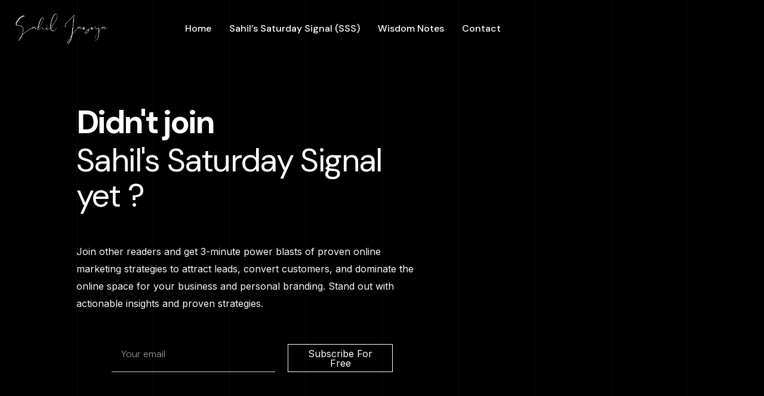

--- FILE ---
content_type: text/html; charset=UTF-8
request_url: https://sahiljasuja.com/content-marketing/7832-steps-to-understand-content-shareablity-most-simple-method/
body_size: 19418
content:
<!DOCTYPE html>
<html lang="en" prefix="og: https://ogp.me/ns#">
<head>
	<meta charset="UTF-8">
	<meta name="viewport" content="width=device-width, initial-scale=1">
	<link rel="profile" href="https://gmpg.org/xfn/11">

		<style>img:is([sizes="auto" i], [sizes^="auto," i]) { contain-intrinsic-size: 3000px 1500px }</style>
	
<!-- Search Engine Optimization by Rank Math - https://rankmath.com/ -->
<title>SSS #5 : 7,832 Steps To Understand Content Shareablity (Most Simple Method) - Sahil Jasuja</title>
<meta name="robots" content="follow, index, max-snippet:-1, max-video-preview:-1, max-image-preview:large"/>
<link rel="canonical" href="https://sahiljasuja.com/content-marketing/7832-steps-to-understand-content-shareablity-most-simple-method/" />
<meta property="og:locale" content="en_US" />
<meta property="og:type" content="article" />
<meta property="og:title" content="SSS #5 : 7,832 Steps To Understand Content Shareablity (Most Simple Method) - Sahil Jasuja" />
<meta property="og:description" content="Last night I was walking in my society. It was a walk after the meal. I had been thinking of doing this for a long time, and last night, I started it. I had a long walk after my meal late night and did 7832 steps. I was happy &amp; felt motivated. I went to [&hellip;]" />
<meta property="og:url" content="https://sahiljasuja.com/content-marketing/7832-steps-to-understand-content-shareablity-most-simple-method/" />
<meta property="og:site_name" content="Sahil Jasuja" />
<meta property="article:section" content="Content Marketing" />
<meta property="og:updated_time" content="2024-07-31T09:13:39+00:00" />
<meta property="og:image" content="https://sahiljasuja.com/wp-content/uploads/2024/07/Newsletter-Covers-4.webp" />
<meta property="og:image:secure_url" content="https://sahiljasuja.com/wp-content/uploads/2024/07/Newsletter-Covers-4.webp" />
<meta property="og:image:width" content="1920" />
<meta property="og:image:height" content="1186" />
<meta property="og:image:alt" content="SSS #5 : 7,832 Steps To Understand Content Shareablity (Most Simple Method)" />
<meta property="og:image:type" content="image/webp" />
<meta property="article:published_time" content="2022-10-26T12:10:38+00:00" />
<meta property="article:modified_time" content="2024-07-31T09:13:39+00:00" />
<meta name="twitter:card" content="summary_large_image" />
<meta name="twitter:title" content="SSS #5 : 7,832 Steps To Understand Content Shareablity (Most Simple Method) - Sahil Jasuja" />
<meta name="twitter:description" content="Last night I was walking in my society. It was a walk after the meal. I had been thinking of doing this for a long time, and last night, I started it. I had a long walk after my meal late night and did 7832 steps. I was happy &amp; felt motivated. I went to [&hellip;]" />
<meta name="twitter:image" content="https://sahiljasuja.com/wp-content/uploads/2024/07/Newsletter-Covers-4.webp" />
<meta name="twitter:label1" content="Written by" />
<meta name="twitter:data1" content="Sahil Jasuja" />
<meta name="twitter:label2" content="Time to read" />
<meta name="twitter:data2" content="3 minutes" />
<script type="application/ld+json" class="rank-math-schema">{"@context":"https://schema.org","@graph":[{"@type":["Person","Organization"],"@id":"https://sahiljasuja.com/#person","name":"Sahil Jasuja","logo":{"@type":"ImageObject","@id":"https://sahiljasuja.com/#logo","url":"https://sahiljasuja.com/wp-content/uploads/2023/11/SJ-2-150x150.png","contentUrl":"https://sahiljasuja.com/wp-content/uploads/2023/11/SJ-2-150x150.png","caption":"Sahil Jasuja","inLanguage":"en"},"image":{"@type":"ImageObject","@id":"https://sahiljasuja.com/#logo","url":"https://sahiljasuja.com/wp-content/uploads/2023/11/SJ-2-150x150.png","contentUrl":"https://sahiljasuja.com/wp-content/uploads/2023/11/SJ-2-150x150.png","caption":"Sahil Jasuja","inLanguage":"en"}},{"@type":"WebSite","@id":"https://sahiljasuja.com/#website","url":"https://sahiljasuja.com","name":"Sahil Jasuja","publisher":{"@id":"https://sahiljasuja.com/#person"},"inLanguage":"en"},{"@type":"ImageObject","@id":"https://sahiljasuja.com/wp-content/uploads/2024/07/Newsletter-Covers-4.webp","url":"https://sahiljasuja.com/wp-content/uploads/2024/07/Newsletter-Covers-4.webp","width":"1920","height":"1186","inLanguage":"en"},{"@type":"BreadcrumbList","@id":"https://sahiljasuja.com/content-marketing/7832-steps-to-understand-content-shareablity-most-simple-method/#breadcrumb","itemListElement":[{"@type":"ListItem","position":"1","item":{"@id":"https://sahiljasuja.com","name":"Home"}},{"@type":"ListItem","position":"2","item":{"@id":"https://sahiljasuja.com/content-marketing/7832-steps-to-understand-content-shareablity-most-simple-method/","name":"SSS #5 : 7,832 Steps To Understand Content Shareablity (Most Simple Method)"}}]},{"@type":"WebPage","@id":"https://sahiljasuja.com/content-marketing/7832-steps-to-understand-content-shareablity-most-simple-method/#webpage","url":"https://sahiljasuja.com/content-marketing/7832-steps-to-understand-content-shareablity-most-simple-method/","name":"SSS #5 : 7,832 Steps To Understand Content Shareablity (Most Simple Method) - Sahil Jasuja","datePublished":"2022-10-26T12:10:38+00:00","dateModified":"2024-07-31T09:13:39+00:00","isPartOf":{"@id":"https://sahiljasuja.com/#website"},"primaryImageOfPage":{"@id":"https://sahiljasuja.com/wp-content/uploads/2024/07/Newsletter-Covers-4.webp"},"inLanguage":"en","breadcrumb":{"@id":"https://sahiljasuja.com/content-marketing/7832-steps-to-understand-content-shareablity-most-simple-method/#breadcrumb"}},{"@type":"Person","@id":"https://sahiljasuja.com/author/admin/","name":"Sahil Jasuja","url":"https://sahiljasuja.com/author/admin/","image":{"@type":"ImageObject","@id":"https://secure.gravatar.com/avatar/f4f90d3a7b3450e88193bd903f79412b93387cc0fbdcbf1f618bba748fcdfd9d?s=96&amp;d=mm&amp;r=g","url":"https://secure.gravatar.com/avatar/f4f90d3a7b3450e88193bd903f79412b93387cc0fbdcbf1f618bba748fcdfd9d?s=96&amp;d=mm&amp;r=g","caption":"Sahil Jasuja","inLanguage":"en"},"sameAs":["http://sahiljasuja.com"]},{"@type":"BlogPosting","headline":"SSS #5 : 7,832 Steps To Understand Content Shareablity (Most Simple Method) - Sahil Jasuja","datePublished":"2022-10-26T12:10:38+00:00","dateModified":"2024-07-31T09:13:39+00:00","author":{"@id":"https://sahiljasuja.com/author/admin/","name":"Sahil Jasuja"},"publisher":{"@id":"https://sahiljasuja.com/#person"},"description":"Last night I was walking in my society. It was a walk after the meal.","name":"SSS #5 : 7,832 Steps To Understand Content Shareablity (Most Simple Method) - Sahil Jasuja","@id":"https://sahiljasuja.com/content-marketing/7832-steps-to-understand-content-shareablity-most-simple-method/#richSnippet","isPartOf":{"@id":"https://sahiljasuja.com/content-marketing/7832-steps-to-understand-content-shareablity-most-simple-method/#webpage"},"image":{"@id":"https://sahiljasuja.com/wp-content/uploads/2024/07/Newsletter-Covers-4.webp"},"inLanguage":"en","mainEntityOfPage":{"@id":"https://sahiljasuja.com/content-marketing/7832-steps-to-understand-content-shareablity-most-simple-method/#webpage"}}]}</script>
<!-- /Rank Math WordPress SEO plugin -->

<link rel='dns-prefetch' href='//www.googletagmanager.com' />
<link rel='dns-prefetch' href='//fonts.googleapis.com' />
<link rel="alternate" type="application/rss+xml" title="Sahil Jasuja &raquo; Feed" href="https://sahiljasuja.com/feed/" />
<link rel="alternate" type="application/rss+xml" title="Sahil Jasuja &raquo; Comments Feed" href="https://sahiljasuja.com/comments/feed/" />
<link rel="alternate" type="application/rss+xml" title="Sahil Jasuja &raquo; SSS #5 : 7,832 Steps To Understand Content Shareablity (Most Simple Method) Comments Feed" href="https://sahiljasuja.com/content-marketing/7832-steps-to-understand-content-shareablity-most-simple-method/feed/" />
<script>
window._wpemojiSettings = {"baseUrl":"https:\/\/s.w.org\/images\/core\/emoji\/16.0.1\/72x72\/","ext":".png","svgUrl":"https:\/\/s.w.org\/images\/core\/emoji\/16.0.1\/svg\/","svgExt":".svg","source":{"concatemoji":"https:\/\/sahiljasuja.com\/wp-includes\/js\/wp-emoji-release.min.js?ver=6.8.3"}};
/*! This file is auto-generated */
!function(s,n){var o,i,e;function c(e){try{var t={supportTests:e,timestamp:(new Date).valueOf()};sessionStorage.setItem(o,JSON.stringify(t))}catch(e){}}function p(e,t,n){e.clearRect(0,0,e.canvas.width,e.canvas.height),e.fillText(t,0,0);var t=new Uint32Array(e.getImageData(0,0,e.canvas.width,e.canvas.height).data),a=(e.clearRect(0,0,e.canvas.width,e.canvas.height),e.fillText(n,0,0),new Uint32Array(e.getImageData(0,0,e.canvas.width,e.canvas.height).data));return t.every(function(e,t){return e===a[t]})}function u(e,t){e.clearRect(0,0,e.canvas.width,e.canvas.height),e.fillText(t,0,0);for(var n=e.getImageData(16,16,1,1),a=0;a<n.data.length;a++)if(0!==n.data[a])return!1;return!0}function f(e,t,n,a){switch(t){case"flag":return n(e,"\ud83c\udff3\ufe0f\u200d\u26a7\ufe0f","\ud83c\udff3\ufe0f\u200b\u26a7\ufe0f")?!1:!n(e,"\ud83c\udde8\ud83c\uddf6","\ud83c\udde8\u200b\ud83c\uddf6")&&!n(e,"\ud83c\udff4\udb40\udc67\udb40\udc62\udb40\udc65\udb40\udc6e\udb40\udc67\udb40\udc7f","\ud83c\udff4\u200b\udb40\udc67\u200b\udb40\udc62\u200b\udb40\udc65\u200b\udb40\udc6e\u200b\udb40\udc67\u200b\udb40\udc7f");case"emoji":return!a(e,"\ud83e\udedf")}return!1}function g(e,t,n,a){var r="undefined"!=typeof WorkerGlobalScope&&self instanceof WorkerGlobalScope?new OffscreenCanvas(300,150):s.createElement("canvas"),o=r.getContext("2d",{willReadFrequently:!0}),i=(o.textBaseline="top",o.font="600 32px Arial",{});return e.forEach(function(e){i[e]=t(o,e,n,a)}),i}function t(e){var t=s.createElement("script");t.src=e,t.defer=!0,s.head.appendChild(t)}"undefined"!=typeof Promise&&(o="wpEmojiSettingsSupports",i=["flag","emoji"],n.supports={everything:!0,everythingExceptFlag:!0},e=new Promise(function(e){s.addEventListener("DOMContentLoaded",e,{once:!0})}),new Promise(function(t){var n=function(){try{var e=JSON.parse(sessionStorage.getItem(o));if("object"==typeof e&&"number"==typeof e.timestamp&&(new Date).valueOf()<e.timestamp+604800&&"object"==typeof e.supportTests)return e.supportTests}catch(e){}return null}();if(!n){if("undefined"!=typeof Worker&&"undefined"!=typeof OffscreenCanvas&&"undefined"!=typeof URL&&URL.createObjectURL&&"undefined"!=typeof Blob)try{var e="postMessage("+g.toString()+"("+[JSON.stringify(i),f.toString(),p.toString(),u.toString()].join(",")+"));",a=new Blob([e],{type:"text/javascript"}),r=new Worker(URL.createObjectURL(a),{name:"wpTestEmojiSupports"});return void(r.onmessage=function(e){c(n=e.data),r.terminate(),t(n)})}catch(e){}c(n=g(i,f,p,u))}t(n)}).then(function(e){for(var t in e)n.supports[t]=e[t],n.supports.everything=n.supports.everything&&n.supports[t],"flag"!==t&&(n.supports.everythingExceptFlag=n.supports.everythingExceptFlag&&n.supports[t]);n.supports.everythingExceptFlag=n.supports.everythingExceptFlag&&!n.supports.flag,n.DOMReady=!1,n.readyCallback=function(){n.DOMReady=!0}}).then(function(){return e}).then(function(){var e;n.supports.everything||(n.readyCallback(),(e=n.source||{}).concatemoji?t(e.concatemoji):e.wpemoji&&e.twemoji&&(t(e.twemoji),t(e.wpemoji)))}))}((window,document),window._wpemojiSettings);
</script>
<link rel='stylesheet' id='dashicons-css' href='https://sahiljasuja.com/wp-includes/css/dashicons.min.css?ver=6.8.3' media='all' />
<link rel='stylesheet' id='post-views-counter-frontend-css' href='https://sahiljasuja.com/wp-content/plugins/post-views-counter/css/frontend.min.css?ver=1.6.0' media='all' />
<style id='wp-emoji-styles-inline-css'>

	img.wp-smiley, img.emoji {
		display: inline !important;
		border: none !important;
		box-shadow: none !important;
		height: 1em !important;
		width: 1em !important;
		margin: 0 0.07em !important;
		vertical-align: -0.1em !important;
		background: none !important;
		padding: 0 !important;
	}
</style>
<link rel='stylesheet' id='wp-block-library-css' href='https://sahiljasuja.com/wp-includes/css/dist/block-library/style.min.css?ver=6.8.3' media='all' />
<style id='classic-theme-styles-inline-css'>
/*! This file is auto-generated */
.wp-block-button__link{color:#fff;background-color:#32373c;border-radius:9999px;box-shadow:none;text-decoration:none;padding:calc(.667em + 2px) calc(1.333em + 2px);font-size:1.125em}.wp-block-file__button{background:#32373c;color:#fff;text-decoration:none}
</style>
<style id='global-styles-inline-css'>
:root{--wp--preset--aspect-ratio--square: 1;--wp--preset--aspect-ratio--4-3: 4/3;--wp--preset--aspect-ratio--3-4: 3/4;--wp--preset--aspect-ratio--3-2: 3/2;--wp--preset--aspect-ratio--2-3: 2/3;--wp--preset--aspect-ratio--16-9: 16/9;--wp--preset--aspect-ratio--9-16: 9/16;--wp--preset--color--black: #000000;--wp--preset--color--cyan-bluish-gray: #abb8c3;--wp--preset--color--white: #ffffff;--wp--preset--color--pale-pink: #f78da7;--wp--preset--color--vivid-red: #cf2e2e;--wp--preset--color--luminous-vivid-orange: #ff6900;--wp--preset--color--luminous-vivid-amber: #fcb900;--wp--preset--color--light-green-cyan: #7bdcb5;--wp--preset--color--vivid-green-cyan: #00d084;--wp--preset--color--pale-cyan-blue: #8ed1fc;--wp--preset--color--vivid-cyan-blue: #0693e3;--wp--preset--color--vivid-purple: #9b51e0;--wp--preset--gradient--vivid-cyan-blue-to-vivid-purple: linear-gradient(135deg,rgba(6,147,227,1) 0%,rgb(155,81,224) 100%);--wp--preset--gradient--light-green-cyan-to-vivid-green-cyan: linear-gradient(135deg,rgb(122,220,180) 0%,rgb(0,208,130) 100%);--wp--preset--gradient--luminous-vivid-amber-to-luminous-vivid-orange: linear-gradient(135deg,rgba(252,185,0,1) 0%,rgba(255,105,0,1) 100%);--wp--preset--gradient--luminous-vivid-orange-to-vivid-red: linear-gradient(135deg,rgba(255,105,0,1) 0%,rgb(207,46,46) 100%);--wp--preset--gradient--very-light-gray-to-cyan-bluish-gray: linear-gradient(135deg,rgb(238,238,238) 0%,rgb(169,184,195) 100%);--wp--preset--gradient--cool-to-warm-spectrum: linear-gradient(135deg,rgb(74,234,220) 0%,rgb(151,120,209) 20%,rgb(207,42,186) 40%,rgb(238,44,130) 60%,rgb(251,105,98) 80%,rgb(254,248,76) 100%);--wp--preset--gradient--blush-light-purple: linear-gradient(135deg,rgb(255,206,236) 0%,rgb(152,150,240) 100%);--wp--preset--gradient--blush-bordeaux: linear-gradient(135deg,rgb(254,205,165) 0%,rgb(254,45,45) 50%,rgb(107,0,62) 100%);--wp--preset--gradient--luminous-dusk: linear-gradient(135deg,rgb(255,203,112) 0%,rgb(199,81,192) 50%,rgb(65,88,208) 100%);--wp--preset--gradient--pale-ocean: linear-gradient(135deg,rgb(255,245,203) 0%,rgb(182,227,212) 50%,rgb(51,167,181) 100%);--wp--preset--gradient--electric-grass: linear-gradient(135deg,rgb(202,248,128) 0%,rgb(113,206,126) 100%);--wp--preset--gradient--midnight: linear-gradient(135deg,rgb(2,3,129) 0%,rgb(40,116,252) 100%);--wp--preset--font-size--small: 13px;--wp--preset--font-size--medium: 20px;--wp--preset--font-size--large: 36px;--wp--preset--font-size--x-large: 42px;--wp--preset--spacing--20: 0.44rem;--wp--preset--spacing--30: 0.67rem;--wp--preset--spacing--40: 1rem;--wp--preset--spacing--50: 1.5rem;--wp--preset--spacing--60: 2.25rem;--wp--preset--spacing--70: 3.38rem;--wp--preset--spacing--80: 5.06rem;--wp--preset--shadow--natural: 6px 6px 9px rgba(0, 0, 0, 0.2);--wp--preset--shadow--deep: 12px 12px 50px rgba(0, 0, 0, 0.4);--wp--preset--shadow--sharp: 6px 6px 0px rgba(0, 0, 0, 0.2);--wp--preset--shadow--outlined: 6px 6px 0px -3px rgba(255, 255, 255, 1), 6px 6px rgba(0, 0, 0, 1);--wp--preset--shadow--crisp: 6px 6px 0px rgba(0, 0, 0, 1);}:where(.is-layout-flex){gap: 0.5em;}:where(.is-layout-grid){gap: 0.5em;}body .is-layout-flex{display: flex;}.is-layout-flex{flex-wrap: wrap;align-items: center;}.is-layout-flex > :is(*, div){margin: 0;}body .is-layout-grid{display: grid;}.is-layout-grid > :is(*, div){margin: 0;}:where(.wp-block-columns.is-layout-flex){gap: 2em;}:where(.wp-block-columns.is-layout-grid){gap: 2em;}:where(.wp-block-post-template.is-layout-flex){gap: 1.25em;}:where(.wp-block-post-template.is-layout-grid){gap: 1.25em;}.has-black-color{color: var(--wp--preset--color--black) !important;}.has-cyan-bluish-gray-color{color: var(--wp--preset--color--cyan-bluish-gray) !important;}.has-white-color{color: var(--wp--preset--color--white) !important;}.has-pale-pink-color{color: var(--wp--preset--color--pale-pink) !important;}.has-vivid-red-color{color: var(--wp--preset--color--vivid-red) !important;}.has-luminous-vivid-orange-color{color: var(--wp--preset--color--luminous-vivid-orange) !important;}.has-luminous-vivid-amber-color{color: var(--wp--preset--color--luminous-vivid-amber) !important;}.has-light-green-cyan-color{color: var(--wp--preset--color--light-green-cyan) !important;}.has-vivid-green-cyan-color{color: var(--wp--preset--color--vivid-green-cyan) !important;}.has-pale-cyan-blue-color{color: var(--wp--preset--color--pale-cyan-blue) !important;}.has-vivid-cyan-blue-color{color: var(--wp--preset--color--vivid-cyan-blue) !important;}.has-vivid-purple-color{color: var(--wp--preset--color--vivid-purple) !important;}.has-black-background-color{background-color: var(--wp--preset--color--black) !important;}.has-cyan-bluish-gray-background-color{background-color: var(--wp--preset--color--cyan-bluish-gray) !important;}.has-white-background-color{background-color: var(--wp--preset--color--white) !important;}.has-pale-pink-background-color{background-color: var(--wp--preset--color--pale-pink) !important;}.has-vivid-red-background-color{background-color: var(--wp--preset--color--vivid-red) !important;}.has-luminous-vivid-orange-background-color{background-color: var(--wp--preset--color--luminous-vivid-orange) !important;}.has-luminous-vivid-amber-background-color{background-color: var(--wp--preset--color--luminous-vivid-amber) !important;}.has-light-green-cyan-background-color{background-color: var(--wp--preset--color--light-green-cyan) !important;}.has-vivid-green-cyan-background-color{background-color: var(--wp--preset--color--vivid-green-cyan) !important;}.has-pale-cyan-blue-background-color{background-color: var(--wp--preset--color--pale-cyan-blue) !important;}.has-vivid-cyan-blue-background-color{background-color: var(--wp--preset--color--vivid-cyan-blue) !important;}.has-vivid-purple-background-color{background-color: var(--wp--preset--color--vivid-purple) !important;}.has-black-border-color{border-color: var(--wp--preset--color--black) !important;}.has-cyan-bluish-gray-border-color{border-color: var(--wp--preset--color--cyan-bluish-gray) !important;}.has-white-border-color{border-color: var(--wp--preset--color--white) !important;}.has-pale-pink-border-color{border-color: var(--wp--preset--color--pale-pink) !important;}.has-vivid-red-border-color{border-color: var(--wp--preset--color--vivid-red) !important;}.has-luminous-vivid-orange-border-color{border-color: var(--wp--preset--color--luminous-vivid-orange) !important;}.has-luminous-vivid-amber-border-color{border-color: var(--wp--preset--color--luminous-vivid-amber) !important;}.has-light-green-cyan-border-color{border-color: var(--wp--preset--color--light-green-cyan) !important;}.has-vivid-green-cyan-border-color{border-color: var(--wp--preset--color--vivid-green-cyan) !important;}.has-pale-cyan-blue-border-color{border-color: var(--wp--preset--color--pale-cyan-blue) !important;}.has-vivid-cyan-blue-border-color{border-color: var(--wp--preset--color--vivid-cyan-blue) !important;}.has-vivid-purple-border-color{border-color: var(--wp--preset--color--vivid-purple) !important;}.has-vivid-cyan-blue-to-vivid-purple-gradient-background{background: var(--wp--preset--gradient--vivid-cyan-blue-to-vivid-purple) !important;}.has-light-green-cyan-to-vivid-green-cyan-gradient-background{background: var(--wp--preset--gradient--light-green-cyan-to-vivid-green-cyan) !important;}.has-luminous-vivid-amber-to-luminous-vivid-orange-gradient-background{background: var(--wp--preset--gradient--luminous-vivid-amber-to-luminous-vivid-orange) !important;}.has-luminous-vivid-orange-to-vivid-red-gradient-background{background: var(--wp--preset--gradient--luminous-vivid-orange-to-vivid-red) !important;}.has-very-light-gray-to-cyan-bluish-gray-gradient-background{background: var(--wp--preset--gradient--very-light-gray-to-cyan-bluish-gray) !important;}.has-cool-to-warm-spectrum-gradient-background{background: var(--wp--preset--gradient--cool-to-warm-spectrum) !important;}.has-blush-light-purple-gradient-background{background: var(--wp--preset--gradient--blush-light-purple) !important;}.has-blush-bordeaux-gradient-background{background: var(--wp--preset--gradient--blush-bordeaux) !important;}.has-luminous-dusk-gradient-background{background: var(--wp--preset--gradient--luminous-dusk) !important;}.has-pale-ocean-gradient-background{background: var(--wp--preset--gradient--pale-ocean) !important;}.has-electric-grass-gradient-background{background: var(--wp--preset--gradient--electric-grass) !important;}.has-midnight-gradient-background{background: var(--wp--preset--gradient--midnight) !important;}.has-small-font-size{font-size: var(--wp--preset--font-size--small) !important;}.has-medium-font-size{font-size: var(--wp--preset--font-size--medium) !important;}.has-large-font-size{font-size: var(--wp--preset--font-size--large) !important;}.has-x-large-font-size{font-size: var(--wp--preset--font-size--x-large) !important;}
:where(.wp-block-post-template.is-layout-flex){gap: 1.25em;}:where(.wp-block-post-template.is-layout-grid){gap: 1.25em;}
:where(.wp-block-columns.is-layout-flex){gap: 2em;}:where(.wp-block-columns.is-layout-grid){gap: 2em;}
:root :where(.wp-block-pullquote){font-size: 1.5em;line-height: 1.6;}
</style>
<link rel='stylesheet' id='webui-popover-css' href='https://sahiljasuja.com/wp-content/plugins/lifterlms/assets/vendor/webui-popover/jquery.webui-popover.min.css?ver=1.2.15' media='all' />
<link rel='stylesheet' id='lifterlms-styles-css' href='https://sahiljasuja.com/wp-content/plugins/lifterlms/assets/css/lifterlms.min.css?ver=9.1.2' media='all' />
<link rel='stylesheet' id='noxfolio-fonts-css' href='https://fonts.googleapis.com/css?family=Inter%3A300i%2C400i%2C300%2C400%2C500%2C600%2C700%7CDM+Sans%3A300i%2C400i%2C300%2C400%2C500%2C600%2C700&#038;subset=latin' media='all' />
<link rel='stylesheet' id='fontawesome-css' href='https://sahiljasuja.com/wp-content/themes/noxfolio/assets/vendor/fontawesome/all.min.css?ver=5.14' media='all' />
<link rel='stylesheet' id='noxfolio-theme-css' href='https://sahiljasuja.com/wp-content/themes/noxfolio/assets/css/theme.min.css?ver=1.0.5' media='all' />
<style id='noxfolio-theme-inline-css'>

        :root {
            --noxfolio-container-width: 1320px; --noxfolio-boxed-width: 1530px; --noxfolio-primary-font: Inter; --noxfolio-secondary-font: DM Sans; --noxfolio-primary-color:#ffffff; --noxfolio-secondary-color:#1f1f1f; --noxfolio-body-color:#ffffff; --noxfolio-headline-color:#ffffff; --noxfolio-border-color:#353535; --noxfolio-dark-color:#070707; --noxfolio-dark-light-color:#131313; --noxfolio-white-color:#ffffff; --noxfolio-custom-color-1:#757575; --noxfolio-custom-color-2:#171717; --e-global-color-noxfolio_primary:#ffffff; --e-global-color-noxfolio_secondary:#1f1f1f; --e-global-color-noxfolio_body:#ffffff; --e-global-color-noxfolio_headline:#ffffff; --e-global-color-noxfolio_border:#353535; --e-global-color-noxfolio_dark:#070707; --e-global-color-noxfolio_dark_light:#131313; --e-global-color-noxfolio_white:#ffffff; --e-global-color-noxfolio_custom_color_1:#757575; --e-global-color-noxfolio_custom_color_2:#171717
        }
        
</style>
<link rel='stylesheet' id='noxfolio-style-css' href='https://sahiljasuja.com/wp-content/themes/noxfolio/style.css?ver=1.0.5' media='all' />
<link rel='stylesheet' id='e-animation-fadeInUp-css' href='https://sahiljasuja.com/wp-content/plugins/elementor/assets/lib/animations/styles/fadeInUp.min.css?ver=3.33.4' media='all' />
<link rel='stylesheet' id='elementor-frontend-css' href='https://sahiljasuja.com/wp-content/uploads/elementor/css/custom-frontend.min.css?ver=1764843527' media='all' />
<link rel='stylesheet' id='widget-heading-css' href='https://sahiljasuja.com/wp-content/plugins/elementor/assets/css/widget-heading.min.css?ver=3.33.4' media='all' />
<link rel='stylesheet' id='e-animation-fadeInDown-css' href='https://sahiljasuja.com/wp-content/plugins/elementor/assets/lib/animations/styles/fadeInDown.min.css?ver=3.33.4' media='all' />
<link rel='stylesheet' id='widget-form-css' href='https://sahiljasuja.com/wp-content/plugins/elementor-pro/assets/css/widget-form.min.css?ver=3.31.2' media='all' />
<link rel='stylesheet' id='e-animation-fadeInLeft-css' href='https://sahiljasuja.com/wp-content/plugins/elementor/assets/lib/animations/styles/fadeInLeft.min.css?ver=3.33.4' media='all' />
<link rel='stylesheet' id='widget-post-info-css' href='https://sahiljasuja.com/wp-content/plugins/elementor-pro/assets/css/widget-post-info.min.css?ver=3.31.2' media='all' />
<link rel='stylesheet' id='widget-icon-list-css' href='https://sahiljasuja.com/wp-content/uploads/elementor/css/custom-widget-icon-list.min.css?ver=1764843527' media='all' />
<link rel='stylesheet' id='elementor-icons-shared-0-css' href='https://sahiljasuja.com/wp-content/plugins/elementor/assets/lib/font-awesome/css/fontawesome.min.css?ver=5.15.3' media='all' />
<link rel='stylesheet' id='elementor-icons-fa-regular-css' href='https://sahiljasuja.com/wp-content/plugins/elementor/assets/lib/font-awesome/css/regular.min.css?ver=5.15.3' media='all' />
<link rel='stylesheet' id='elementor-icons-fa-solid-css' href='https://sahiljasuja.com/wp-content/plugins/elementor/assets/lib/font-awesome/css/solid.min.css?ver=5.15.3' media='all' />
<link rel='stylesheet' id='widget-share-buttons-css' href='https://sahiljasuja.com/wp-content/plugins/elementor-pro/assets/css/widget-share-buttons.min.css?ver=3.31.2' media='all' />
<link rel='stylesheet' id='e-apple-webkit-css' href='https://sahiljasuja.com/wp-content/uploads/elementor/css/custom-apple-webkit.min.css?ver=1764843527' media='all' />
<link rel='stylesheet' id='elementor-icons-fa-brands-css' href='https://sahiljasuja.com/wp-content/plugins/elementor/assets/lib/font-awesome/css/brands.min.css?ver=5.15.3' media='all' />
<link rel='stylesheet' id='widget-post-navigation-css' href='https://sahiljasuja.com/wp-content/plugins/elementor-pro/assets/css/widget-post-navigation.min.css?ver=3.31.2' media='all' />
<link rel='stylesheet' id='elementor-icons-css' href='https://sahiljasuja.com/wp-content/plugins/elementor/assets/lib/eicons/css/elementor-icons.min.css?ver=5.44.0' media='all' />
<link rel='stylesheet' id='elementor-post-6069-css' href='https://sahiljasuja.com/wp-content/uploads/elementor/css/post-6069.css?ver=1764843527' media='all' />
<link rel='stylesheet' id='elementor-post-6605-css' href='https://sahiljasuja.com/wp-content/uploads/elementor/css/post-6605.css?ver=1764853354' media='all' />
<link rel='stylesheet' id='elementor-gf-local-roboto-css' href='http://sahiljasuja.com/wp-content/uploads/elementor/google-fonts/css/roboto.css?ver=1742262120' media='all' />
<link rel='stylesheet' id='elementor-gf-local-robotoslab-css' href='http://sahiljasuja.com/wp-content/uploads/elementor/google-fonts/css/robotoslab.css?ver=1742262121' media='all' />
<link rel='stylesheet' id='elementor-gf-local-poppins-css' href='http://sahiljasuja.com/wp-content/uploads/elementor/google-fonts/css/poppins.css?ver=1742262122' media='all' />
<script src="https://sahiljasuja.com/wp-includes/js/jquery/jquery.min.js?ver=3.7.1" id="jquery-core-js"></script>
<script src="https://sahiljasuja.com/wp-includes/js/jquery/jquery-migrate.min.js?ver=3.4.1" id="jquery-migrate-js"></script>

<!-- Google tag (gtag.js) snippet added by Site Kit -->
<!-- Google Analytics snippet added by Site Kit -->
<script src="https://www.googletagmanager.com/gtag/js?id=GT-TWMW5WL" id="google_gtagjs-js" async></script>
<script id="google_gtagjs-js-after">
window.dataLayer = window.dataLayer || [];function gtag(){dataLayer.push(arguments);}
gtag("set","linker",{"domains":["sahiljasuja.com"]});
gtag("js", new Date());
gtag("set", "developer_id.dZTNiMT", true);
gtag("config", "GT-TWMW5WL");
</script>
<link rel="https://api.w.org/" href="https://sahiljasuja.com/wp-json/" /><link rel="alternate" title="JSON" type="application/json" href="https://sahiljasuja.com/wp-json/wp/v2/posts/6457" /><link rel="EditURI" type="application/rsd+xml" title="RSD" href="https://sahiljasuja.com/xmlrpc.php?rsd" />
<meta name="generator" content="WordPress 6.8.3" />
<link rel='shortlink' href='https://sahiljasuja.com/?p=6457' />
<link rel="alternate" title="oEmbed (JSON)" type="application/json+oembed" href="https://sahiljasuja.com/wp-json/oembed/1.0/embed?url=https%3A%2F%2Fsahiljasuja.com%2Fcontent-marketing%2F7832-steps-to-understand-content-shareablity-most-simple-method%2F" />
<link rel="alternate" title="oEmbed (XML)" type="text/xml+oembed" href="https://sahiljasuja.com/wp-json/oembed/1.0/embed?url=https%3A%2F%2Fsahiljasuja.com%2Fcontent-marketing%2F7832-steps-to-understand-content-shareablity-most-simple-method%2F&#038;format=xml" />
<meta name="generator" content="Site Kit by Google 1.167.0" /><script async src="https://pagead2.googlesyndication.com/pagead/js/adsbygoogle.js?client=ca-pub-7668455750992825"
     crossorigin="anonymous"></script>
<!-- Google AdSense meta tags added by Site Kit -->
<meta name="google-adsense-platform-account" content="ca-host-pub-2644536267352236">
<meta name="google-adsense-platform-domain" content="sitekit.withgoogle.com">
<!-- End Google AdSense meta tags added by Site Kit -->
<meta name="generator" content="Elementor 3.33.4; features: additional_custom_breakpoints; settings: css_print_method-external, google_font-enabled, font_display-swap">
			<style>
				.e-con.e-parent:nth-of-type(n+4):not(.e-lazyloaded):not(.e-no-lazyload),
				.e-con.e-parent:nth-of-type(n+4):not(.e-lazyloaded):not(.e-no-lazyload) * {
					background-image: none !important;
				}
				@media screen and (max-height: 1024px) {
					.e-con.e-parent:nth-of-type(n+3):not(.e-lazyloaded):not(.e-no-lazyload),
					.e-con.e-parent:nth-of-type(n+3):not(.e-lazyloaded):not(.e-no-lazyload) * {
						background-image: none !important;
					}
				}
				@media screen and (max-height: 640px) {
					.e-con.e-parent:nth-of-type(n+2):not(.e-lazyloaded):not(.e-no-lazyload),
					.e-con.e-parent:nth-of-type(n+2):not(.e-lazyloaded):not(.e-no-lazyload) * {
						background-image: none !important;
					}
				}
			</style>
			<link rel="icon" href="https://sahiljasuja.com/wp-content/uploads/2023/11/SJ-2-150x150.png" sizes="32x32" />
<link rel="icon" href="https://sahiljasuja.com/wp-content/uploads/2023/11/SJ-2-300x300.png" sizes="192x192" />
<link rel="apple-touch-icon" href="https://sahiljasuja.com/wp-content/uploads/2023/11/SJ-2-300x300.png" />
<meta name="msapplication-TileImage" content="https://sahiljasuja.com/wp-content/uploads/2023/11/SJ-2-300x300.png" />
		<style id="wp-custom-css">
			.elementor-drop-cap {
    display: flex;
    align-items: center;
    justify-content: center;
}

.portfolio-archive-content .noxfolio-pagination {
	margin-top: 50px	
}

.breadcrumbs.noxfolio-breadcrumb {
    display: none !important;
}
/* Hiding the category, author info, and post date with !important  */

.post-categories
{display: none !important;
}

/*
.entry-media
{display: none! important;}
*/

.single-post .entry-media {
    display: none !important;
}

.a {
    font-weight: bold;
    color: white;
    text-decoration: none;
}

a:hover {
    text-decoration: underline;
    color: #ccc; /* Optional: Change color on hover if needed */
}

/* Add a bottom border to each blog post item */
.elementor-post.elementor-grid-item {
  
	margin-bottom: 20px; /* Add spacing between posts */
    padding-bottom: 20px; /* Add padding to separate the border from the content */
    position: relative;
}

/* Add the white border after each post */
.elementor-post.elementor-grid-item:not(:last-of-type)::after {
    content: '';
    display: block;
    width: 100%;
    height: 1px;
    background-color: #fff; /* White color */
    position: absolute;
    bottom: 0;
    left: 0;
}
/* Hide the page title wrapper */
.page-title-wrapper {
    display: none;
}

		</style>
		</head>

<body class="wp-singular post-template-default single single-post postid-6457 single-format-standard wp-custom-logo wp-theme-noxfolio elementor-default elementor-template-full-width elementor-kit-6069 elementor-page-6605">
<div id="noxfolio-page" class="noxfolio-body-content">
	            <header class="site-header">
			    <style>.elementor-21 .elementor-element.elementor-element-8dbbf6d{--display:flex;--flex-direction:row;--container-widget-width:calc( ( 1 - var( --container-widget-flex-grow ) ) * 100% );--container-widget-height:100%;--container-widget-flex-grow:1;--container-widget-align-self:stretch;--flex-wrap-mobile:wrap;--justify-content:space-between;--align-items:center;}.elementor-21 .elementor-element.elementor-element-8dbbf6d.noxfolio-sticky.noxfolio-sticky-active{background-color:var( --e-global-color-noxfolio_secondary );}.elementor-21 .elementor-element.elementor-element-3b99991{--display:flex;--padding-top:0px;--padding-bottom:0px;--padding-left:15px;--padding-right:15px;}.elementor-21 .elementor-element.elementor-element-0b8d4de .noxfolio-site-logo{text-align:left;}.elementor-21 .elementor-element.elementor-element-77ee7dd{--display:flex;--flex-direction:column;--container-widget-width:calc( ( 1 - var( --container-widget-flex-grow ) ) * 100% );--container-widget-height:initial;--container-widget-flex-grow:0;--container-widget-align-self:initial;--flex-wrap-mobile:wrap;--align-items:center;--padding-top:0px;--padding-bottom:0px;--padding-left:15px;--padding-right:15px;}.elementor-21 .elementor-element.elementor-element-d550c15 > .elementor-widget-container{margin:0px 0px 0px -644px;}.elementor-21 .elementor-element.elementor-element-d550c15 .noxfolio-nav-menu{min-height:95px;justify-content:flex-end;}@media(max-width:1200px){.elementor-21 .elementor-element.elementor-element-77ee7dd{--flex-direction:row;--container-widget-width:calc( ( 1 - var( --container-widget-flex-grow ) ) * 100% );--container-widget-height:100%;--container-widget-flex-grow:1;--container-widget-align-self:stretch;--flex-wrap-mobile:wrap;--justify-content:flex-end;--align-items:center;--gap:0px 30px;--row-gap:0px;--column-gap:30px;}}@media(min-width:768px){.elementor-21 .elementor-element.elementor-element-8dbbf6d{--content-width:1650px;}.elementor-21 .elementor-element.elementor-element-3b99991{--width:20%;}.elementor-21 .elementor-element.elementor-element-77ee7dd{--width:60%;}}@media(max-width:767px){.elementor-21 .elementor-element.elementor-element-3b99991{--width:55%;}.elementor-21 .elementor-element.elementor-element-77ee7dd{--width:45%;}}</style>		<div data-elementor-type="wp-post" data-elementor-id="21" class="elementor elementor-21" data-elementor-post-type="noxfolio_template">
				<div class="noxfolio-sticky elementor-element elementor-element-8dbbf6d e-flex e-con-boxed e-con e-parent" data-id="8dbbf6d" data-element_type="container">
					<div class="e-con-inner">
		<div class="elementor-element elementor-element-3b99991 e-con-full e-flex e-con e-child" data-id="3b99991" data-element_type="container">
				<div class="elementor-element elementor-element-0b8d4de elementor-widget elementor-widget-noxfolio-site-logo" data-id="0b8d4de" data-element_type="widget" data-widget_type="noxfolio-site-logo.default">
				<div class="elementor-widget-container">
					        <div class="noxfolio-site-logo">
            <a href="https://sahiljasuja.com">
                                                            <img src="http://sahiljasuja.com/wp-content/uploads/2024/07/Sahil-Jasuja-2.png" alt="Sahil Jasuja">
                                                </a>
        </div>
        				</div>
				</div>
				</div>
		<div class="elementor-element elementor-element-77ee7dd e-con-full e-flex e-con e-child" data-id="77ee7dd" data-element_type="container">
				<div class="elementor-element elementor-element-d550c15 elementor-widget elementor-widget-noxfolio-nav-menu" data-id="d550c15" data-element_type="widget" data-widget_type="noxfolio-nav-menu.default">
				<div class="elementor-widget-container">
					        <nav class="noxfolio-nav-menu mobile-expand-xl">
            <div class="nav-menu-wrapper nav-center"><ul id="menu-primary-menu" class="primary-menu"><li id="menu-item-6161" class="menu-item menu-item-type-post_type menu-item-object-page menu-item-home menu-item-6161"><a href="https://sahiljasuja.com/"><span class="link-text">Home</span></a></li>
<li id="menu-item-49" class="menu-item menu-item-type-post_type menu-item-object-page current_page_parent menu-item-49"><a href="https://sahiljasuja.com/blog/"><span class="link-text">Sahil&#8217;s Saturday Signal (SSS)</span></a></li>
<li id="menu-item-6838" class="menu-item menu-item-type-custom menu-item-object-custom menu-item-6838"><a href="http://sahiljasuja.com/wisdom_notes/"><span class="link-text">Wisdom Notes</span></a></li>
<li id="menu-item-51" class="menu-item menu-item-type-post_type menu-item-object-page menu-item-51"><a href="https://sahiljasuja.com/contact/"><span class="link-text">Contact</span></a></li>
</ul></div>            <div class="navbar-toggler">
                <span>
                    <span class="line"></span>
                    <span class="line"></span>
                    <span class="line"></span>
                </span>
            </div>
            <div class="slide-panel-wrapper">
                <div class="slide-panel-overly"></div>
                <div class="slide-panel-content">
                    <div class="slide-panel-close">
                        <i class="fal fa-times"></i>
                    </div>
                    <div class="slide-panel-logo">
                                                                                    <img src="http://sahiljasuja.com/wp-content/uploads/2024/07/Sahil-Jasuja-2.png" alt="Sahil Jasuja">
                                                                        </div>
                    <div class="slide-panel-menu"><ul id="menu-primary-menu-1" class="primary-menu"><li class="menu-item menu-item-type-post_type menu-item-object-page menu-item-home menu-item-6161"><a href="https://sahiljasuja.com/"><span class="link-text">Home</span></a></li>
<li class="menu-item menu-item-type-post_type menu-item-object-page current_page_parent menu-item-49"><a href="https://sahiljasuja.com/blog/"><span class="link-text">Sahil&#8217;s Saturday Signal (SSS)</span></a></li>
<li class="menu-item menu-item-type-custom menu-item-object-custom menu-item-6838"><a href="http://sahiljasuja.com/wisdom_notes/"><span class="link-text">Wisdom Notes</span></a></li>
<li class="menu-item menu-item-type-post_type menu-item-object-page menu-item-51"><a href="https://sahiljasuja.com/contact/"><span class="link-text">Contact</span></a></li>
</ul></div>                </div>
            </div>
        </nav>
        				</div>
				</div>
				</div>
					</div>
				</div>
				</div>
				    </header>
            	<main id="noxfolio-content" class="noxfolio-content-area">
		
<div class="page-title-wrapper post-details-page">
	<div class="container">
		<div class="page-content-wrap">
			<h1 class="page-title">
				SSS #5 : 7,832 Steps To Understand Content Shareablity (Most Simple Method)			</h1>
			<div class="breadcrumbs noxfolio-breadcrumb" typeof="BreadcrumbList" vocab="https://schema.org/"><!-- Breadcrumb NavXT 7.5.0 -->
<span property="itemListElement" typeof="ListItem"><a property="item" typeof="WebPage" title="Go to Sahil Jasuja." href="https://sahiljasuja.com" class="home" ><span property="name">Sahil Jasuja</span></a><meta property="position" content="1"></span> &gt; <span property="itemListElement" typeof="ListItem"><a property="item" typeof="WebPage" title="Go to Blog." href="https://sahiljasuja.com/blog/" class="post-root post post-post" ><span property="name">Blog</span></a><meta property="position" content="2"></span> &gt; <span property="itemListElement" typeof="ListItem"><a property="item" typeof="WebPage" title="Go to the Content Marketing Category archives." href="https://sahiljasuja.com/category/content-marketing/" class="taxonomy category" ><span property="name">Content Marketing</span></a><meta property="position" content="3"></span> &gt; <span property="itemListElement" typeof="ListItem"><span property="name" class="post post-post current-item">SSS #5 : 7,832 Steps To Understand Content Shareablity (Most Simple Method)</span><meta property="url" content="https://sahiljasuja.com/content-marketing/7832-steps-to-understand-content-shareablity-most-simple-method/"><meta property="position" content="4"></span></div>		</div>
	</div>
</div>
		<div data-elementor-type="single-post" data-elementor-id="6605" class="elementor elementor-6605 elementor-location-single post-6457 post type-post status-publish format-standard has-post-thumbnail hentry category-content-marketing" data-elementor-post-type="elementor_library">
			<div class="elementor-element elementor-element-db6565d e-flex e-con-boxed e-con e-parent" data-id="db6565d" data-element_type="container">
					<div class="e-con-inner">
		<div class="elementor-element elementor-element-2b6c1c8 e-con-full e-flex e-con e-child" data-id="2b6c1c8" data-element_type="container">
		<div class="elementor-element elementor-element-51c91da e-con-full e-flex elementor-invisible e-con e-child" data-id="51c91da" data-element_type="container" data-settings="{&quot;animation&quot;:&quot;fadeInLeft&quot;}">
				<div class="elementor-element elementor-element-59de3ee elementor-invisible elementor-widget elementor-widget-heading" data-id="59de3ee" data-element_type="widget" data-settings="{&quot;_animation&quot;:&quot;fadeInUp&quot;}" data-widget_type="heading.default">
				<div class="elementor-widget-container">
					<h1 class="elementor-heading-title elementor-size-default">Didn't join</h1>				</div>
				</div>
				<div class="elementor-element elementor-element-5835bfe elementor-widget elementor-widget-heading" data-id="5835bfe" data-element_type="widget" data-widget_type="heading.default">
				<div class="elementor-widget-container">
					<h1 class="elementor-heading-title elementor-size-default">Sahil's Saturday Signal yet ?</h1>				</div>
				</div>
				<div class="elementor-element elementor-element-c111e91 elementor-invisible elementor-widget elementor-widget-text-editor" data-id="c111e91" data-element_type="widget" data-settings="{&quot;_animation&quot;:&quot;fadeInDown&quot;}" data-widget_type="text-editor.default">
				<div class="elementor-widget-container">
									<p>Join other readers and get 3-minute power blasts of proven online marketing strategies to attract leads, convert customers, and dominate the online space for your business and personal branding. Stand out with actionable insights and proven strategies.</p>								</div>
				</div>
		<div class="elementor-element elementor-element-e901ced e-con-full e-flex elementor-invisible e-con e-child" data-id="e901ced" data-element_type="container" data-settings="{&quot;animation&quot;:&quot;fadeInUp&quot;}">
				<div class="elementor-element elementor-element-562609d elementor-widget__width-initial elementor-button-align-stretch elementor-widget elementor-widget-form" data-id="562609d" data-element_type="widget" data-settings="{&quot;step_next_label&quot;:&quot;Next&quot;,&quot;step_previous_label&quot;:&quot;Previous&quot;,&quot;button_width&quot;:&quot;40&quot;,&quot;button_width_tablet&quot;:&quot;40&quot;,&quot;step_type&quot;:&quot;number_text&quot;,&quot;step_icon_shape&quot;:&quot;circle&quot;}" data-widget_type="form.default">
				<div class="elementor-widget-container">
							<form class="elementor-form" method="post" name="Newsletter Form" aria-label="Newsletter Form">
			<input type="hidden" name="post_id" value="6605"/>
			<input type="hidden" name="form_id" value="562609d"/>
			<input type="hidden" name="referer_title" value="SSS #3 : Reach, Vulnerability &amp; Authority – Only 3 Pillars Of Personal Brand - Sahil Jasuja" />

							<input type="hidden" name="queried_id" value="6445"/>
			
			<div class="elementor-form-fields-wrapper elementor-labels-">
								<div class="elementor-field-type-email elementor-field-group elementor-column elementor-field-group-email elementor-col-60 elementor-md-60 elementor-field-required">
												<label for="form-field-email" class="elementor-field-label elementor-screen-only">
								Your email							</label>
														<input size="1" type="email" name="form_fields[email]" id="form-field-email" class="elementor-field elementor-size-md  elementor-field-textual" placeholder="Your email" required="required">
											</div>
								<div class="elementor-field-group elementor-column elementor-field-type-submit elementor-col-40 e-form__buttons elementor-md-40">
					<button class="elementor-button elementor-size-md" type="submit">
						<span class="elementor-button-content-wrapper">
																						<span class="elementor-button-text">subscribe For Free</span>
													</span>
					</button>
				</div>
			</div>
		</form>
						</div>
				</div>
				</div>
				</div>
				</div>
					</div>
				</div>
		<div class="elementor-element elementor-element-32c5352e e-flex e-con-boxed e-con e-parent" data-id="32c5352e" data-element_type="container">
					<div class="e-con-inner">
		<div class="elementor-element elementor-element-6af098e1 e-con-full e-flex e-con e-child" data-id="6af098e1" data-element_type="container" data-settings="{&quot;background_background&quot;:&quot;classic&quot;}">
				<div class="elementor-element elementor-element-5c24e11b elementor-align-left elementor-widget elementor-widget-post-info" data-id="5c24e11b" data-element_type="widget" data-widget_type="post-info.default">
				<div class="elementor-widget-container">
							<ul class="elementor-inline-items elementor-icon-list-items elementor-post-info">
								<li class="elementor-icon-list-item elementor-repeater-item-fde9fb9 elementor-inline-item" itemprop="datePublished">
						<a href="https://sahiljasuja.com/2022/10/26/">
														<span class="elementor-icon-list-text elementor-post-info__item elementor-post-info__item--type-date">
										<time>October 26, 2022</time>					</span>
									</a>
				</li>
				<li class="elementor-icon-list-item elementor-repeater-item-f7bd4a7 elementor-inline-item" itemprop="author">
						<a href="https://sahiljasuja.com/author/admin/">
														<span class="elementor-icon-list-text elementor-post-info__item elementor-post-info__item--type-author">
										Sahil Jasuja					</span>
									</a>
				</li>
				</ul>
						</div>
				</div>
				<div class="elementor-element elementor-element-267e3c0 elementor-widget elementor-widget-shortcode" data-id="267e3c0" data-element_type="widget" data-widget_type="shortcode.default">
				<div class="elementor-widget-container">
							<div class="elementor-shortcode"><div class="post-views content-post post-6457 entry-meta load-static">
				<span class="post-views-icon dashicons dashicons-visibility"></span> <span class="post-views-label">:</span> <span class="post-views-count">1,197</span>
			</div></div>
						</div>
				</div>
				<div class="elementor-element elementor-element-3e978b3c elementor-widget elementor-widget-theme-post-title elementor-page-title elementor-widget-heading" data-id="3e978b3c" data-element_type="widget" data-widget_type="theme-post-title.default">
				<div class="elementor-widget-container">
					<h1 class="elementor-heading-title elementor-size-default">SSS #5 : 7,832 Steps To Understand Content Shareablity (Most Simple Method)</h1>				</div>
				</div>
				<div class="elementor-element elementor-element-4acb4859 elementor-widget elementor-widget-theme-post-content" data-id="4acb4859" data-element_type="widget" data-widget_type="theme-post-content.default">
				<div class="elementor-widget-container">
					
<p>Last night I was walking in my society. It was a walk after the meal.</p>



<p>I had been thinking of doing this for a long time, and last night, I started it.</p>



<p>I had a long walk after my meal late night and did 7832 steps.</p>



<p>I was happy &amp; felt motivated.</p>



<p>I went to my apartment, and in excitement, I showed the step tracker to my mother, showing her data.</p>



<p>She appreciated me.</p>



<p>But soon after that, I had a question in my mind:</p>



<p>“Why did I show my steps tracker to my mother?”</p>



<p>“Why I shared it with her?”</p>



<p>Why?</p>



<p>Immediately a series of thoughts started running in my mind, thinking &amp; relating all the things and I started asking question to myself.</p>



<p>Why we share something on Facebook ?</p>



<p>Why some people forward those good morning videos in family WhatsApp groups ?</p>



<p>What is the psychology behind sharing?</p>



<p>I thought if I cracked it and implemented it in my future marketing campaigns, that would do something great for me.</p>



<p>I started my research and looking at the old metrics of all the campaigns we did, looking the most shared campaigns.</p>



<p>Then I researched some sites to understand how our mind works and what types of chemicals/hormones are responsible for our action of sharing.</p>



<p>Though it’s not a deep research (I am not a medical student) but the information I find is precious.</p>



<p>I find these 4 hormones (or chemicals) in our mind influence our day-to-day decisions.</p>



<ul class="wp-block-list">
<li><strong>Serotonin</strong> – Hormone that helps us produce pride, confidence, &amp; respect.</li>



<li><strong>Dopamine</strong>– Primary feel-good hormone we feel when we buy something, have sex, get money, etc.</li>



<li><strong>Oxytocin</strong> – the hormone that produces safety, trust, belonging, and love.</li>



<li><strong>Endorphins</strong> – the hormone that masks the pain and creates feelings of euphoria (you’re body’s natural morphine)</li>
</ul>



<p>Content that triggers dopamine &amp; Serotonin will always get maximum shares.</p>



<p>Dopamine ensures that First you will get that “Aha” moment &amp; then Serotonin ensures that you will get respect, value, and importance for sharing that content.</p>



<p>So we need to focus on these 2 hormones as of now.</p>



<p>With 60 billion messages shared daily on mobile platforms alone, getting people’s attention and making them want to listen to you is extremely difficult.</p>



<p>Moreover, the problem is getting more prominent since the more smartphones people have, everybody is making content.</p>



<p>With time, the content will be overflowed, and you will find it hard to stand out and get your message to resonate with your audience, hence low shareability, low reach, and low growth.</p>



<p>But it will become much easier if you understand the psychology behind content consumption and why people share something.</p>



<p>As we discussed above, the main goal is to give your audience a hit of Dopamine &amp; Serotonin; we need to understand what kind of topic or categories give your customer a hit for these chemicals.</p>



<figure class="wp-block-image size-large is-resized"><img decoding="async" src="http://sahiljasuja.com/wp-content/uploads/2024/07/e6945930-375a-725f-f3b1-4de93e086214-1-1024x1024.png" alt="" class="wp-image-6458" style="width:495px;height:auto"/></figure>



<p><strong>Content Type That Hit Dopamine &amp; Serotine</strong></p>



<p><strong>#1 Humour</strong></p>



<p><strong>#2 This Is So Me</strong></p>



<p><strong>#3 Helping Me Learn Something –</strong></p>



<p><strong>#4 It Makes Me Feel Something</strong>&nbsp;<strong>Special</strong></p>



<p><strong>#5 Moment Of Respect</strong></p>



<p><strong>#6 Something Is Never Seen Before</strong></p>



<p><strong>#7 Answer (Never Presented Like That) To Our Hidden Questions</strong></p>



<p><strong>#8 My Culture &amp; Personalit</strong>y</p>



<p><strong>#9 Surprise</strong></p>



<p><strong>#10 Explained A Complicated Thing In A Very Simple &amp; Detailed Manner</strong></p>



<p><strong>#11 Latest or Breaking News</strong></p>



<p>In all of the above 10 content types you will find the Dopamine &amp; Serotonin Hit.</p>



<p><strong>Dopamine</strong>: Laugh, Wow moment, Eye Opening, Excited</p>



<p><strong>Serotonin:</strong>&nbsp;You share this because you want to be perceived as a funny person or want to be first one who shared a new insight or news, wants to sound intellectual or want to show that you belong a specific community.</p>



<p>Ultimately, it narrows down to the ‘Me’ word.</p>



<p>How I want to look, How my friends &amp; family perceive me, and What they will think about me.</p>



<p>We all want to look bright, funny, entertaining, intelligent, and knowledgeable.</p>



<p>That’s a wrap for today’s signal.</p>



<p>See you next wednesday.</p>



<p>If you have any query related to this system you can ping me on Instagram. Would love to answer.</p>



<p>Do me a favor and screenshot what your favourite shift was, post it to IG stories and tag me @iamsahiljasuja so I can see it.<br><br>My favorite part is seeing your tags and reposting them to my stories.</p>



<p>I can’t wait to see what resonates with you!</p>



<p>Also, if you think your brand has great potential and is missing out the awareness and sales it should get,&nbsp;<em><a href="https://con.us18.list-manage.com/track/click?u=05c46f0f02f50115696f7b1ca&amp;id=d9cc46b1e3&amp;e=8959137b71" target="_blank" rel="noopener">click here (You can directly contact me on WhatsApp)</a></em></p>



<p><br>Hope you have a great week ahead. Cheers !!</p>
				</div>
				</div>
				<div class="elementor-element elementor-element-f0090ec elementor-share-buttons--view-icon elementor-share-buttons--skin-gradient elementor-share-buttons--shape-square elementor-grid-0 elementor-share-buttons--color-official elementor-widget elementor-widget-share-buttons" data-id="f0090ec" data-element_type="widget" data-widget_type="share-buttons.default">
				<div class="elementor-widget-container">
							<div class="elementor-grid" role="list">
								<div class="elementor-grid-item" role="listitem">
						<div class="elementor-share-btn elementor-share-btn_facebook" role="button" tabindex="0" aria-label="Share on facebook">
															<span class="elementor-share-btn__icon">
								<i class="fab fa-facebook" aria-hidden="true"></i>							</span>
																				</div>
					</div>
									<div class="elementor-grid-item" role="listitem">
						<div class="elementor-share-btn elementor-share-btn_twitter" role="button" tabindex="0" aria-label="Share on twitter">
															<span class="elementor-share-btn__icon">
								<i class="fab fa-twitter" aria-hidden="true"></i>							</span>
																				</div>
					</div>
									<div class="elementor-grid-item" role="listitem">
						<div class="elementor-share-btn elementor-share-btn_linkedin" role="button" tabindex="0" aria-label="Share on linkedin">
															<span class="elementor-share-btn__icon">
								<i class="fab fa-linkedin" aria-hidden="true"></i>							</span>
																				</div>
					</div>
									<div class="elementor-grid-item" role="listitem">
						<div class="elementor-share-btn elementor-share-btn_threads" role="button" tabindex="0" aria-label="Share on threads">
															<span class="elementor-share-btn__icon">
								<i class="fab fa-threads" aria-hidden="true"></i>							</span>
																				</div>
					</div>
									<div class="elementor-grid-item" role="listitem">
						<div class="elementor-share-btn elementor-share-btn_telegram" role="button" tabindex="0" aria-label="Share on telegram">
															<span class="elementor-share-btn__icon">
								<i class="fab fa-telegram" aria-hidden="true"></i>							</span>
																				</div>
					</div>
									<div class="elementor-grid-item" role="listitem">
						<div class="elementor-share-btn elementor-share-btn_whatsapp" role="button" tabindex="0" aria-label="Share on whatsapp">
															<span class="elementor-share-btn__icon">
								<i class="fab fa-whatsapp" aria-hidden="true"></i>							</span>
																				</div>
					</div>
						</div>
						</div>
				</div>
				</div>
					</div>
				</div>
		<div class="elementor-element elementor-element-4e133cb8 e-con-full e-flex e-con e-parent" data-id="4e133cb8" data-element_type="container">
				<div class="elementor-element elementor-element-4ff2c0d7 elementor-widget-mobile__width-initial elementor-post-navigation-borders-yes elementor-widget elementor-widget-post-navigation" data-id="4ff2c0d7" data-element_type="widget" data-widget_type="post-navigation.default">
				<div class="elementor-widget-container">
							<div class="elementor-post-navigation" role="navigation" aria-label="Post Navigation">
			<div class="elementor-post-navigation__prev elementor-post-navigation__link">
				<a href="https://sahiljasuja.com/content-marketing/signal-4-heres-how-i-am-building-my-content-machine-and-you-can-copy-the-same-process/" rel="prev"><span class="post-navigation__arrow-wrapper post-navigation__arrow-prev"><i aria-hidden="true" class="fas fa-angle-left"></i><span class="elementor-screen-only">Prev</span></span><span class="elementor-post-navigation__link__prev"><span class="post-navigation__prev--label">Previous</span><span class="post-navigation__prev--title">SSS #4 : Here’s How I Am Building My Content Machine (And You Can Copy The Same Process)</span></span></a>			</div>
							<div class="elementor-post-navigation__separator-wrapper">
					<div class="elementor-post-navigation__separator"></div>
				</div>
						<div class="elementor-post-navigation__next elementor-post-navigation__link">
				<a href="https://sahiljasuja.com/social-media/signal-6-life-force-8-to-get-attention-every-time/" rel="next"><span class="elementor-post-navigation__link__next"><span class="post-navigation__next--label">Next</span><span class="post-navigation__next--title">SSS #6 : Life Force 8 To Get Attention (Every time)</span></span><span class="post-navigation__arrow-wrapper post-navigation__arrow-next"><i aria-hidden="true" class="fas fa-angle-right"></i><span class="elementor-screen-only">Next</span></span></a>			</div>
		</div>
						</div>
				</div>
				</div>
		<div class="elementor-element elementor-element-3728f2a e-flex e-con-boxed e-con e-parent" data-id="3728f2a" data-element_type="container" data-settings="{&quot;background_background&quot;:&quot;classic&quot;}">
					<div class="e-con-inner">
		<div class="elementor-element elementor-element-afbfec2 e-flex e-con-boxed e-con e-child" data-id="afbfec2" data-element_type="container" data-settings="{&quot;background_background&quot;:&quot;classic&quot;}">
					<div class="e-con-inner">
				<div class="elementor-element elementor-element-522d362 elementor-widget__width-initial elementor-widget elementor-widget-heading" data-id="522d362" data-element_type="widget" data-widget_type="heading.default">
				<div class="elementor-widget-container">
					<h2 class="elementor-heading-title elementor-size-default">Transform Your
business every Saturday</h2>				</div>
				</div>
				<div class="elementor-element elementor-element-8e7e5f9 elementor-widget elementor-widget-text-editor" data-id="8e7e5f9" data-element_type="widget" data-widget_type="text-editor.default">
				<div class="elementor-widget-container">
									<p>Join other readers and get 3-minute power blasts of proven online marketing strategies to attract leads, convert customers, and dominate the online space for your business and personal branding. Stand out with actionable insights and proven strategies.</p>								</div>
				</div>
				<div class="elementor-element elementor-element-4f2b581 elementor-widget__width-initial elementor-button-align-stretch elementor-widget elementor-widget-form" data-id="4f2b581" data-element_type="widget" data-settings="{&quot;step_next_label&quot;:&quot;Next&quot;,&quot;step_previous_label&quot;:&quot;Previous&quot;,&quot;button_width&quot;:&quot;40&quot;,&quot;button_width_tablet&quot;:&quot;40&quot;,&quot;step_type&quot;:&quot;number_text&quot;,&quot;step_icon_shape&quot;:&quot;circle&quot;}" data-widget_type="form.default">
				<div class="elementor-widget-container">
							<form class="elementor-form" method="post" name="Newsletter Form" aria-label="Newsletter Form">
			<input type="hidden" name="post_id" value="6605"/>
			<input type="hidden" name="form_id" value="4f2b581"/>
			<input type="hidden" name="referer_title" value="SSS #3 : Reach, Vulnerability &amp; Authority – Only 3 Pillars Of Personal Brand - Sahil Jasuja" />

							<input type="hidden" name="queried_id" value="6445"/>
			
			<div class="elementor-form-fields-wrapper elementor-labels-">
								<div class="elementor-field-type-email elementor-field-group elementor-column elementor-field-group-email elementor-col-60 elementor-md-60 elementor-field-required">
												<label for="form-field-email" class="elementor-field-label elementor-screen-only">
								Your email							</label>
														<input size="1" type="email" name="form_fields[email]" id="form-field-email" class="elementor-field elementor-size-md  elementor-field-textual" placeholder="Your email" required="required">
											</div>
								<div class="elementor-field-group elementor-column elementor-field-type-submit elementor-col-40 e-form__buttons elementor-md-40">
					<button class="elementor-button elementor-size-md" type="submit">
						<span class="elementor-button-content-wrapper">
																						<span class="elementor-button-text">subscribe For Free</span>
													</span>
					</button>
				</div>
			</div>
		</form>
						</div>
				</div>
					</div>
				</div>
					</div>
				</div>
				</div>
			</main>
		<a href="#" id="backToTop" class="back-to-top show-on-mobile">
		<i class="far fa-angle-double-up"></i>
	</a>
		            <footer class="site-footer">
			    <style>.elementor-23 .elementor-element.elementor-element-c478ac4{--display:flex;--flex-direction:row;--container-widget-width:initial;--container-widget-height:100%;--container-widget-flex-grow:1;--container-widget-align-self:stretch;--flex-wrap-mobile:wrap;--gap:0px 0px;--row-gap:0px;--column-gap:0px;}.elementor-23 .elementor-element.elementor-element-6059fd7{--display:flex;--flex-direction:column;--container-widget-width:100%;--container-widget-height:initial;--container-widget-flex-grow:0;--container-widget-align-self:initial;--flex-wrap-mobile:wrap;}.elementor-23 .elementor-element.elementor-element-6059fd7.e-con{--flex-grow:0;--flex-shrink:0;}.elementor-23 .elementor-element.elementor-element-21b4444{width:100%;max-width:100%;}.elementor-23 .elementor-element.elementor-element-21b4444.elementor-element{--align-self:center;--flex-grow:0;--flex-shrink:0;}.elementor-23 .elementor-element.elementor-element-21b4444 .noxfolio-nav-menu{justify-content:flex-end;}.elementor-23 .elementor-element.elementor-element-21b4444 .noxfolio-nav-menu .nav-menu-wrapper li{margin:0 0px;}.elementor-23 .elementor-element.elementor-element-baf92fa{--display:flex;--flex-direction:column;--container-widget-width:100%;--container-widget-height:initial;--container-widget-flex-grow:0;--container-widget-align-self:initial;--flex-wrap-mobile:wrap;}.elementor-23 .elementor-element.elementor-element-520c3cd{width:var( --container-widget-width, 794px );max-width:794px;--container-widget-width:794px;--container-widget-flex-grow:0;--e-form-steps-indicators-spacing:20px;--e-form-steps-indicator-padding:30px;--e-form-steps-indicator-inactive-primary-color:#324A6D;--e-form-steps-indicator-inactive-secondary-color:#ffffff;--e-form-steps-indicator-active-primary-color:#467FF7;--e-form-steps-indicator-active-secondary-color:#ffffff;--e-form-steps-indicator-completed-primary-color:#467FF7;--e-form-steps-indicator-completed-secondary-color:#ffffff;--e-form-steps-divider-width:1px;--e-form-steps-divider-gap:10px;}.elementor-23 .elementor-element.elementor-element-520c3cd > .elementor-widget-container{margin:-5% 0% 0% 0%;padding:0% 10% 0% 10%;}.elementor-23 .elementor-element.elementor-element-520c3cd.elementor-element{--flex-grow:0;--flex-shrink:0;}.elementor-23 .elementor-element.elementor-element-520c3cd .elementor-field-group{padding-right:calc( 18px/2 );padding-left:calc( 18px/2 );margin-bottom:20px;}.elementor-23 .elementor-element.elementor-element-520c3cd .elementor-form-fields-wrapper{margin-left:calc( -18px/2 );margin-right:calc( -18px/2 );margin-bottom:-20px;}.elementor-23 .elementor-element.elementor-element-520c3cd .elementor-field-group.recaptcha_v3-bottomleft, .elementor-23 .elementor-element.elementor-element-520c3cd .elementor-field-group.recaptcha_v3-bottomright{margin-bottom:0;}body.rtl .elementor-23 .elementor-element.elementor-element-520c3cd .elementor-labels-inline .elementor-field-group > label{padding-left:13px;}body:not(.rtl) .elementor-23 .elementor-element.elementor-element-520c3cd .elementor-labels-inline .elementor-field-group > label{padding-right:13px;}body .elementor-23 .elementor-element.elementor-element-520c3cd .elementor-labels-above .elementor-field-group > label{padding-bottom:13px;}.elementor-23 .elementor-element.elementor-element-520c3cd .elementor-field-group > label, .elementor-23 .elementor-element.elementor-element-520c3cd .elementor-field-subgroup label{color:#FFFFFF;}.elementor-23 .elementor-element.elementor-element-520c3cd .elementor-field-group > label{font-size:16px;font-weight:300;text-transform:none;font-style:normal;text-decoration:none;line-height:1.5em;letter-spacing:0px;word-spacing:0em;}.elementor-23 .elementor-element.elementor-element-520c3cd .elementor-field-type-html{padding-bottom:41px;color:#324A6D;font-size:16px;font-weight:300;text-transform:none;font-style:normal;text-decoration:none;line-height:1.5em;letter-spacing:0px;word-spacing:0em;}.elementor-23 .elementor-element.elementor-element-520c3cd .elementor-field-group .elementor-field{color:#FFFFFF;}.elementor-23 .elementor-element.elementor-element-520c3cd .elementor-field-group .elementor-field, .elementor-23 .elementor-element.elementor-element-520c3cd .elementor-field-subgroup label{font-size:16px;font-weight:300;text-transform:none;font-style:normal;text-decoration:none;line-height:1.5em;letter-spacing:0px;word-spacing:0em;}.elementor-23 .elementor-element.elementor-element-520c3cd .elementor-field-group .elementor-field:not(.elementor-select-wrapper){border-color:#C8D5DC;border-width:0px 0px 1px 0px;border-radius:0px 0px 0px 0px;}.elementor-23 .elementor-element.elementor-element-520c3cd .elementor-field-group .elementor-select-wrapper select{border-color:#C8D5DC;border-width:0px 0px 1px 0px;border-radius:0px 0px 0px 0px;}.elementor-23 .elementor-element.elementor-element-520c3cd .elementor-field-group .elementor-select-wrapper::before{color:#C8D5DC;}.elementor-23 .elementor-element.elementor-element-520c3cd .elementor-button{font-size:16px;font-weight:400;text-transform:capitalize;font-style:normal;text-decoration:none;line-height:1em;letter-spacing:0px;word-spacing:0em;border-style:solid;border-width:1px 1px 1px 1px;border-radius:0px 0px 0px 0px;padding:2% 10% 2% 10%;}.elementor-23 .elementor-element.elementor-element-520c3cd .e-form__buttons__wrapper__button-next{background-color:#467FF700;color:#FFFFFF;border-color:#FFFFFF;}.elementor-23 .elementor-element.elementor-element-520c3cd .elementor-button[type="submit"]{background-color:#467FF700;color:#FFFFFF;border-color:#FFFFFF;}.elementor-23 .elementor-element.elementor-element-520c3cd .elementor-button[type="submit"] svg *{fill:#FFFFFF;}.elementor-23 .elementor-element.elementor-element-520c3cd .e-form__buttons__wrapper__button-previous{background-color:#FFFFFF;color:#ffffff;}.elementor-23 .elementor-element.elementor-element-520c3cd .e-form__buttons__wrapper__button-next:hover{background-color:#FFFFFF;color:#000000;border-color:#FFFFFF;}.elementor-23 .elementor-element.elementor-element-520c3cd .elementor-button[type="submit"]:hover{background-color:#FFFFFF;color:#000000;border-color:#FFFFFF;}.elementor-23 .elementor-element.elementor-element-520c3cd .elementor-button[type="submit"]:hover svg *{fill:#000000;}.elementor-23 .elementor-element.elementor-element-520c3cd .e-form__buttons__wrapper__button-previous:hover{color:#ffffff;}.elementor-23 .elementor-element.elementor-element-520c3cd .elementor-message{font-size:16px;font-weight:300;text-transform:none;font-style:normal;text-decoration:none;line-height:1.5em;letter-spacing:0px;word-spacing:0em;}.elementor-23 .elementor-element.elementor-element-520c3cd .elementor-message.elementor-message-success{color:#FFFFFF;}.elementor-23 .elementor-element.elementor-element-520c3cd .elementor-message.elementor-message-danger{color:#FFFFFF;}.elementor-23 .elementor-element.elementor-element-520c3cd .elementor-message.elementor-help-inline{color:#FFFFFF;}.elementor-23 .elementor-element.elementor-element-520c3cd .e-form__indicators__indicator, .elementor-23 .elementor-element.elementor-element-520c3cd .e-form__indicators__indicator__label{font-family:"Poppins", Sans-serif;font-size:16px;font-weight:400;text-transform:capitalize;font-style:normal;text-decoration:none;line-height:1em;letter-spacing:0px;word-spacing:0em;}.elementor-23 .elementor-element.elementor-element-7a8aea5{--display:flex;--flex-direction:column;--container-widget-width:100%;--container-widget-height:initial;--container-widget-flex-grow:0;--container-widget-align-self:initial;--flex-wrap-mobile:wrap;--padding-top:30px;--padding-bottom:30px;--padding-left:0px;--padding-right:0px;}.elementor-23 .elementor-element.elementor-element-7a8aea5:not(.elementor-motion-effects-element-type-background), .elementor-23 .elementor-element.elementor-element-7a8aea5 > .elementor-motion-effects-container > .elementor-motion-effects-layer{background-color:#000000;}.elementor-23 .elementor-element.elementor-element-30cdd58{--display:flex;--flex-direction:row;--container-widget-width:calc( ( 1 - var( --container-widget-flex-grow ) ) * 100% );--container-widget-height:100%;--container-widget-flex-grow:1;--container-widget-align-self:stretch;--flex-wrap-mobile:wrap;--justify-content:space-between;--align-items:center;--gap:30px 15px;--row-gap:30px;--column-gap:15px;--padding-top:0px;--padding-bottom:0px;--padding-left:15px;--padding-right:15px;}.elementor-23 .elementor-element.elementor-element-0dafcc8 .elementor-heading-title{line-height:1.6em;color:var( --e-global-color-noxfolio_headline );}.elementor-23 .elementor-element.elementor-element-b4ae8f3 .elementor-icon-list-items:not(.elementor-inline-items) .elementor-icon-list-item:not(:last-child){padding-block-end:calc(35px/2);}.elementor-23 .elementor-element.elementor-element-b4ae8f3 .elementor-icon-list-items:not(.elementor-inline-items) .elementor-icon-list-item:not(:first-child){margin-block-start:calc(35px/2);}.elementor-23 .elementor-element.elementor-element-b4ae8f3 .elementor-icon-list-items.elementor-inline-items .elementor-icon-list-item{margin-inline:calc(35px/2);}.elementor-23 .elementor-element.elementor-element-b4ae8f3 .elementor-icon-list-items.elementor-inline-items{margin-inline:calc(-35px/2);}.elementor-23 .elementor-element.elementor-element-b4ae8f3 .elementor-icon-list-items.elementor-inline-items .elementor-icon-list-item:after{inset-inline-end:calc(-35px/2);}.elementor-23 .elementor-element.elementor-element-b4ae8f3 .elementor-icon-list-icon i{transition:color 0.3s;}.elementor-23 .elementor-element.elementor-element-b4ae8f3 .elementor-icon-list-icon svg{transition:fill 0.3s;}.elementor-23 .elementor-element.elementor-element-b4ae8f3{--e-icon-list-icon-size:14px;--icon-vertical-offset:0px;}.elementor-23 .elementor-element.elementor-element-b4ae8f3 .elementor-icon-list-text{color:var( --e-global-color-noxfolio_body );transition:color 0.3s;}.elementor-23 .elementor-element.elementor-element-b4ae8f3 .elementor-icon-list-item:hover .elementor-icon-list-text{color:var( --e-global-color-noxfolio_headline );}@media(max-width:1024px){.elementor-23 .elementor-element.elementor-element-520c3cd .elementor-field-group > label{font-size:14px;}.elementor-23 .elementor-element.elementor-element-520c3cd .elementor-field-type-html{font-size:14px;}.elementor-23 .elementor-element.elementor-element-520c3cd .elementor-field-group .elementor-field, .elementor-23 .elementor-element.elementor-element-520c3cd .elementor-field-subgroup label{font-size:14px;}.elementor-23 .elementor-element.elementor-element-520c3cd .elementor-button{font-size:14px;}.elementor-23 .elementor-element.elementor-element-520c3cd .elementor-message{font-size:14px;}.elementor-23 .elementor-element.elementor-element-520c3cd .e-form__indicators__indicator, .elementor-23 .elementor-element.elementor-element-520c3cd .e-form__indicators__indicator__label{font-size:14px;}.elementor-23 .elementor-element.elementor-element-0dafcc8 .elementor-heading-title{font-size:15px;}.elementor-23 .elementor-element.elementor-element-b4ae8f3 .elementor-icon-list-items:not(.elementor-inline-items) .elementor-icon-list-item:not(:last-child){padding-block-end:calc(20px/2);}.elementor-23 .elementor-element.elementor-element-b4ae8f3 .elementor-icon-list-items:not(.elementor-inline-items) .elementor-icon-list-item:not(:first-child){margin-block-start:calc(20px/2);}.elementor-23 .elementor-element.elementor-element-b4ae8f3 .elementor-icon-list-items.elementor-inline-items .elementor-icon-list-item{margin-inline:calc(20px/2);}.elementor-23 .elementor-element.elementor-element-b4ae8f3 .elementor-icon-list-items.elementor-inline-items{margin-inline:calc(-20px/2);}.elementor-23 .elementor-element.elementor-element-b4ae8f3 .elementor-icon-list-items.elementor-inline-items .elementor-icon-list-item:after{inset-inline-end:calc(-20px/2);}.elementor-23 .elementor-element.elementor-element-b4ae8f3 .elementor-icon-list-item > .elementor-icon-list-text, .elementor-23 .elementor-element.elementor-element-b4ae8f3 .elementor-icon-list-item > a{font-size:15px;}}@media(min-width:768px){.elementor-23 .elementor-element.elementor-element-6059fd7{--width:56.025%;}.elementor-23 .elementor-element.elementor-element-baf92fa{--width:50%;}}@media(max-width:767px){.elementor-23 .elementor-element.elementor-element-520c3cd > .elementor-widget-container{margin:0px 17px 0px -13px;padding:0px 0px 0px 0px;}.elementor-23 .elementor-element.elementor-element-30cdd58{--flex-direction:column-reverse;--container-widget-width:100%;--container-widget-height:initial;--container-widget-flex-grow:0;--container-widget-align-self:initial;--flex-wrap-mobile:wrap;--justify-content:center;}.elementor-23 .elementor-element.elementor-element-0dafcc8{text-align:center;}}</style>		<div data-elementor-type="wp-post" data-elementor-id="23" class="elementor elementor-23" data-elementor-post-type="noxfolio_template">
				<div class="elementor-element elementor-element-c478ac4 e-flex e-con-boxed e-con e-parent" data-id="c478ac4" data-element_type="container">
					<div class="e-con-inner">
		<div class="elementor-element elementor-element-6059fd7 e-con-full e-flex e-con e-child" data-id="6059fd7" data-element_type="container">
				<div class="elementor-element elementor-element-21b4444 elementor-widget__width-inherit elementor-widget elementor-widget-noxfolio-nav-menu" data-id="21b4444" data-element_type="widget" data-widget_type="noxfolio-nav-menu.default">
				<div class="elementor-widget-container">
					        <nav class="noxfolio-nav-menu mobile-expand-lg">
            <div class="nav-menu-wrapper nav-center"><ul id="menu-primary-menu-2" class="primary-menu"><li class="menu-item menu-item-type-post_type menu-item-object-page menu-item-home menu-item-6161"><a href="https://sahiljasuja.com/"><span class="link-text">Home</span></a></li>
<li class="menu-item menu-item-type-post_type menu-item-object-page current_page_parent menu-item-49"><a href="https://sahiljasuja.com/blog/"><span class="link-text">Sahil&#8217;s Saturday Signal (SSS)</span></a></li>
<li class="menu-item menu-item-type-custom menu-item-object-custom menu-item-6838"><a href="http://sahiljasuja.com/wisdom_notes/"><span class="link-text">Wisdom Notes</span></a></li>
<li class="menu-item menu-item-type-post_type menu-item-object-page menu-item-51"><a href="https://sahiljasuja.com/contact/"><span class="link-text">Contact</span></a></li>
</ul></div>            <div class="navbar-toggler">
                <span>
                    <span class="line"></span>
                    <span class="line"></span>
                    <span class="line"></span>
                </span>
            </div>
            <div class="slide-panel-wrapper">
                <div class="slide-panel-overly"></div>
                <div class="slide-panel-content">
                    <div class="slide-panel-close">
                        <i class="fal fa-times"></i>
                    </div>
                    <div class="slide-panel-logo">
                                                                                    <img src="http://sahiljasuja.com/wp-content/uploads/2024/07/Sahil-Jasuja-2.png" alt="Sahil Jasuja">
                                                                        </div>
                    <div class="slide-panel-menu"><ul id="menu-primary-menu-3" class="primary-menu"><li class="menu-item menu-item-type-post_type menu-item-object-page menu-item-home menu-item-6161"><a href="https://sahiljasuja.com/"><span class="link-text">Home</span></a></li>
<li class="menu-item menu-item-type-post_type menu-item-object-page current_page_parent menu-item-49"><a href="https://sahiljasuja.com/blog/"><span class="link-text">Sahil&#8217;s Saturday Signal (SSS)</span></a></li>
<li class="menu-item menu-item-type-custom menu-item-object-custom menu-item-6838"><a href="http://sahiljasuja.com/wisdom_notes/"><span class="link-text">Wisdom Notes</span></a></li>
<li class="menu-item menu-item-type-post_type menu-item-object-page menu-item-51"><a href="https://sahiljasuja.com/contact/"><span class="link-text">Contact</span></a></li>
</ul></div>		<div class="noxfolio-button-wrapper">
			<a class="noxfolio-button icon-right" href="#">
				<span class="button-text">
					Get A Quote        		</span>
								<span class="button-icon">
					<i class="fas fa-arrow-right"></i>				</span>
							</a>
		</div>
		                </div>
            </div>
        </nav>
        				</div>
				</div>
				</div>
		<div class="elementor-element elementor-element-baf92fa e-con-full e-flex e-con e-child" data-id="baf92fa" data-element_type="container">
				<div class="elementor-element elementor-element-520c3cd elementor-widget__width-initial elementor-button-align-stretch elementor-widget elementor-widget-form" data-id="520c3cd" data-element_type="widget" data-settings="{&quot;step_next_label&quot;:&quot;Next&quot;,&quot;step_previous_label&quot;:&quot;Previous&quot;,&quot;button_width&quot;:&quot;60&quot;,&quot;button_width_tablet&quot;:&quot;40&quot;,&quot;step_type&quot;:&quot;number_text&quot;,&quot;step_icon_shape&quot;:&quot;circle&quot;}" data-widget_type="form.default">
				<div class="elementor-widget-container">
							<form class="elementor-form" method="post" name="Newsletter Form" aria-label="Newsletter Form">
			<input type="hidden" name="post_id" value="23"/>
			<input type="hidden" name="form_id" value="520c3cd"/>
			<input type="hidden" name="referer_title" value="Build Your Course Outline - Sahil Jasuja" />

							<input type="hidden" name="queried_id" value="6653"/>
			
			<div class="elementor-form-fields-wrapper elementor-labels-">
								<div class="elementor-field-type-email elementor-field-group elementor-column elementor-field-group-email elementor-col-80 elementor-md-60 elementor-field-required">
												<label for="form-field-email" class="elementor-field-label elementor-screen-only">
								Your email							</label>
														<input size="1" type="email" name="form_fields[email]" id="form-field-email" class="elementor-field elementor-size-md  elementor-field-textual" placeholder="Your email" required="required">
											</div>
								<div class="elementor-field-group elementor-column elementor-field-type-submit elementor-col-60 e-form__buttons elementor-md-40">
					<button class="elementor-button elementor-size-md" type="submit">
						<span class="elementor-button-content-wrapper">
																						<span class="elementor-button-text">subscribe For Free</span>
													</span>
					</button>
				</div>
			</div>
		</form>
						</div>
				</div>
				</div>
					</div>
				</div>
		<div class="elementor-element elementor-element-7a8aea5 e-flex e-con-boxed e-con e-parent" data-id="7a8aea5" data-element_type="container" data-settings="{&quot;background_background&quot;:&quot;classic&quot;}">
					<div class="e-con-inner">
		<div class="elementor-element elementor-element-30cdd58 e-con-full e-flex e-con e-child" data-id="30cdd58" data-element_type="container">
				<div class="elementor-element elementor-element-0dafcc8 elementor-invisible elementor-widget elementor-widget-heading" data-id="0dafcc8" data-element_type="widget" data-settings="{&quot;_animation&quot;:&quot;fadeInLeft&quot;}" data-widget_type="heading.default">
				<div class="elementor-widget-container">
					<p class="elementor-heading-title elementor-size-default">Copyright @2025, Sahil Jasuja,  All Rights Reserved</p>				</div>
				</div>
				<div class="elementor-element elementor-element-b4ae8f3 elementor-icon-list--layout-inline elementor-mobile-align-center elementor-list-item-link-full_width elementor-invisible elementor-widget elementor-widget-icon-list" data-id="b4ae8f3" data-element_type="widget" data-settings="{&quot;_animation&quot;:&quot;fadeInRight&quot;}" data-widget_type="icon-list.default">
				<div class="elementor-widget-container">
							<ul class="elementor-icon-list-items elementor-inline-items">
							<li class="elementor-icon-list-item elementor-inline-item">
											<a href="http://instagram.com/iamsahiljasuja">

											<span class="elementor-icon-list-text">Instagram</span>
											</a>
									</li>
								<li class="elementor-icon-list-item elementor-inline-item">
											<a href="http://twitter.com/iamsahiljasuja">

											<span class="elementor-icon-list-text">Twitter</span>
											</a>
									</li>
								<li class="elementor-icon-list-item elementor-inline-item">
											<a href="https://www.linkedin.com/in/sahil-jasuja-003442276/">

											<span class="elementor-icon-list-text">Linkedin</span>
											</a>
									</li>
						</ul>
						</div>
				</div>
				</div>
					</div>
				</div>
				</div>
				    </footer>
                    <div class="noxfolio-grid-lines">
            <span></span><span></span><span></span><span></span><span></span><span></span><span></span><span></span><span></span>        </div>
        </div>

<script type="speculationrules">
{"prefetch":[{"source":"document","where":{"and":[{"href_matches":"\/*"},{"not":{"href_matches":["\/wp-*.php","\/wp-admin\/*","\/wp-content\/uploads\/*","\/wp-content\/*","\/wp-content\/plugins\/*","\/wp-content\/themes\/noxfolio\/*","\/*\\?(.+)"]}},{"not":{"selector_matches":"a[rel~=\"nofollow\"]"}},{"not":{"selector_matches":".no-prefetch, .no-prefetch a"}}]},"eagerness":"conservative"}]}
</script>
			<script>
				const lazyloadRunObserver = () => {
					const lazyloadBackgrounds = document.querySelectorAll( `.e-con.e-parent:not(.e-lazyloaded)` );
					const lazyloadBackgroundObserver = new IntersectionObserver( ( entries ) => {
						entries.forEach( ( entry ) => {
							if ( entry.isIntersecting ) {
								let lazyloadBackground = entry.target;
								if( lazyloadBackground ) {
									lazyloadBackground.classList.add( 'e-lazyloaded' );
								}
								lazyloadBackgroundObserver.unobserve( entry.target );
							}
						});
					}, { rootMargin: '200px 0px 200px 0px' } );
					lazyloadBackgrounds.forEach( ( lazyloadBackground ) => {
						lazyloadBackgroundObserver.observe( lazyloadBackground );
					} );
				};
				const events = [
					'DOMContentLoaded',
					'elementor/lazyload/observe',
				];
				events.forEach( ( event ) => {
					document.addEventListener( event, lazyloadRunObserver );
				} );
			</script>
			<script id="llms-inline-footer-scripts" type="text/javascript">window.llms = window.llms || {};window.llms.ajaxurl = "https://sahiljasuja.com/wp-admin/admin-ajax.php";window.llms.ajax_nonce = "c5aa35207f";window.llms.tracking = '{"nonce":"80ba3387d4","events":[],"saving_frequency":"minimum"}';window.LLMS = window.LLMS || {};window.LLMS.l10n = window.LLMS.l10n || {}; window.LLMS.l10n.strings = {"This is a %2$s %1$s String":"This is a %2$s %1$s String","You do not have permission to access this content":"You do not have permission to access this content","There is an issue with your chosen password.":"There is an issue with your chosen password.","Too Short":"Too Short","Very Weak":"Very Weak","Weak":"Weak","Medium":"Medium","Strong":"Strong","Mismatch":"Mismatch","Members Only Pricing":"Members Only Pricing","Are you sure you want to cancel your subscription?":"Are you sure you want to cancel your subscription?","New Lesson":"New Lesson","lessons":"lessons","lesson":"lesson","Section %1$d: %2$s":"Section %1$d: %2$s","Lesson %1$d: %2$s":"Lesson %1$d: %2$s","%1$s Quiz":"%1$s Quiz","questions":"questions","question":"question","New Quiz":"New Quiz","quizzes":"quizzes","quiz":"quiz","New Section":"New Section","sections":"sections","section":"section","General Settings":"General Settings","Video Embed URL":"Video Embed URL","Audio Embed URL":"Audio Embed URL","Free Lesson":"Free Lesson","Free lessons can be accessed without enrollment.":"Free lessons can be accessed without enrollment.","Require Passing Grade on Quiz":"Require Passing Grade on Quiz","When enabled, students must pass this quiz before the lesson can be completed.":"When enabled, students must pass this quiz before the lesson can be completed.","Require Passing Grade on Assignment":"Require Passing Grade on Assignment","When enabled, students must pass this assignment before the lesson can be completed.":"When enabled, students must pass this assignment before the lesson can be completed.","Lesson Weight":"Lesson Weight","POINTS":"POINTS","Determines the weight of the lesson when calculating the overall grade of the course.":"Determines the weight of the lesson when calculating the overall grade of the course.","Prerequisite":"Prerequisite","Course Drip Method":"Course Drip Method","Drip settings are currently set at the course level, under the Restrictions settings tab. Disable to allow lesson level drip settings.":"Drip settings are currently set at the course level, under the Restrictions settings tab. Disable to allow lesson level drip settings.","Edit Course":"Edit Course","Drip settings can be set at the course level to release course content at a specified interval, in the Restrictions settings tab.":"Drip settings can be set at the course level to release course content at a specified interval, in the Restrictions settings tab.","Drip Method":"Drip Method","None":"None","On a specific date":"On a specific date","# of days after course enrollment":"# of days after course enrollment","# of days after course start date":"# of days after course start date","# of days after prerequisite lesson completion":"# of days after prerequisite lesson completion","# of days":"# of days","Date":"Date","Time":"Time","Description":"Description","Passing Percentage":"Passing Percentage","Minimum percentage of total points required to pass the quiz":"Minimum percentage of total points required to pass the quiz","Limit Attempts":"Limit Attempts","Limit the maximum number of times a student can take this quiz":"Limit the maximum number of times a student can take this quiz","Time Limit":"Time Limit","Enforce a maximum number of minutes a student can spend on each attempt":"Enforce a maximum number of minutes a student can spend on each attempt","Can be resumed":"Can be resumed","Allow a new attempt on this quiz to be resumed":"Allow a new attempt on this quiz to be resumed","Show Correct Answers":"Show Correct Answers","When enabled, students will be shown the correct answer to any question they answered incorrectly.":"When enabled, students will be shown the correct answer to any question they answered incorrectly.","Randomize Question Order":"Randomize Question Order","Display questions in a random order for each attempt. Content questions are locked into their defined positions.":"Display questions in a random order for each attempt. Content questions are locked into their defined positions.","Disable Retake":"Disable Retake","Prevent quiz retake after student passed the quiz.":"Prevent quiz retake after student passed the quiz.","Question Bank":"Question Bank","A question bank helps prevent cheating and reinforces learning by allowing instructors to create assessments with randomized questions pulled from a bank of questions. (Available in Advanced Quizzes addon)":"A question bank helps prevent cheating and reinforces learning by allowing instructors to create assessments with randomized questions pulled from a bank of questions. (Available in Advanced Quizzes addon)","Get LifterLMS Advanced Quizzes":"Get LifterLMS Advanced Quizzes","Are you sure you want to detach this %s?":"Are you sure you want to detach this %s?","Select an image":"Select an image","Use this image":"Use this image","Are you sure you want to move this %s to the trash?":"Are you sure you want to move this %s to the trash?","%1$s Assignment":"%1$s Assignment","Add Existing Assignment":"Add Existing Assignment","Search for existing assignments...":"Search for existing assignments...","Get Your Students Taking Action":"Get Your Students Taking Action","Get Assignments Now!":"Get Assignments Now!","Unlock LifterLMS Assignments":"Unlock LifterLMS Assignments","Close":"Close","Add Existing Lesson":"Add Existing Lesson","Search for existing lessons...":"Search for existing lessons...","Searching...":"Searching...","Attach":"Attach","Clone":"Clone","ID":"ID","Are you sure you want to delete this question?":"Are you sure you want to delete this question?","Add Existing Question":"Add Existing Question","Search for existing questions...":"Search for existing questions...","An error occurred while trying to load the questions. Please refresh the page and try again.":"An error occurred while trying to load the questions. Please refresh the page and try again.","Add Existing Quiz":"Add Existing Quiz","Search for existing quizzes...":"Search for existing quizzes...","Add a Question":"Add a Question","Use SoundCloud or Spotify audio URLS.":"Use SoundCloud or Spotify audio URLS.","Permalink":"Permalink","Use YouTube, Vimeo, or Wistia video URLS.":"Use YouTube, Vimeo, or Wistia video URLS.","Select an Image":"Select an Image","Select Image":"Select Image","An error was encountered generating the export":"An error was encountered generating the export","Select a Course\/Membership":"Select a Course\/Membership","Select a student":"Select a student","Error: %s":"Error: %s","Filter by Student(s)":"Filter by Student(s)","Error":"Error","Request timed out":"Request timed out","Retry":"Retry","Unknown response":"Unknown response","Launch Course Builder":"Launch Course Builder","There was an error loading the necessary resources. Please try again.":"There was an error loading the necessary resources. Please try again.","Restrictions":"Restrictions","Free":"Free","Monthly":"Monthly","Annual":"Annual","One Time":"One Time","Lifetime":"Lifetime","Paid Trial":"Paid Trial","Free Trial":"Free Trial","Hidden Access":"Hidden Access","Sale":"Sale","Pre-sale":"Pre-sale","After deleting this access plan, any students subscribed to this plan will still have access and will continue to make recurring payments according to the access plan's settings. If you wish to terminate their plans you must do so manually. This action cannot be reversed.":"After deleting this access plan, any students subscribed to this plan will still have access and will continue to make recurring payments according to the access plan&#039;s settings. If you wish to terminate their plans you must do so manually. This action cannot be reversed.","An error was encountered during the save attempt. Please try again.":"An error was encountered during the save attempt. Please try again.","Please select a student to enroll":"Please select a student to enroll","Are you sure you want to delete this row? This cannot be undone.":"Are you sure you want to delete this row? This cannot be undone.","Click okay to enroll all active members into the selected course. Enrollment will take place in the background and you may leave your site after confirmation. This action cannot be undone!":"Click okay to enroll all active members into the selected course. Enrollment will take place in the background and you may leave your site after confirmation. This action cannot be undone!","\"%s\" is already in the course list.":"&quot;%s&quot; is already in the course list.","Remove course":"Remove course","Enroll All Members":"Enroll All Members","Cancel":"Cancel","Refund":"Refund","Record a Manual Payment":"Record a Manual Payment","Copy this code and paste it into the desired area":"Copy this code and paste it into the desired area","Edit":"Edit","View":"View","Remarks to Student":"Remarks to Student","points":"points","Are you sure you wish to quit this quiz attempt?":"Are you sure you wish to quit this quiz attempt?","Grading Quiz...":"Grading Quiz...","Loading Question...":"Loading Question...","An unknown error occurred. Please try again.":"An unknown error occurred. Please try again.","Loading Quiz...":"Loading Quiz...","Save & Exit Quiz":"Save &amp; Exit Quiz","Time Remaining":"Time Remaining","Next Question":"Next Question","Complete Quiz":"Complete Quiz","Previous Question":"Previous Question","Loading...":"Loading...","%1$s hours, %2$s minutes remaining":"%1$s hours, %2$s minutes remaining","1 hour, %2$s minutes remaining":"1 hour, %2$s minutes remaining","%1$s minutes remaining":"%1$s minutes remaining","%1$s minute remaining":"%1$s minute remaining","%1$s seconds remaining":"%1$s seconds remaining","You must select an answer to continue.":"You must select an answer to continue."};</script><link rel='stylesheet' id='elementor-post-21-css' href='https://sahiljasuja.com/wp-content/uploads/elementor/css/post-21.css?ver=1764843528' media='all' />
<link rel='stylesheet' id='elementor-post-23-css' href='https://sahiljasuja.com/wp-content/uploads/elementor/css/post-23.css?ver=1764843528' media='all' />
<link rel='stylesheet' id='e-animation-fadeInRight-css' href='https://sahiljasuja.com/wp-content/plugins/elementor/assets/lib/animations/styles/fadeInRight.min.css?ver=3.33.4' media='all' />
<script src="https://sahiljasuja.com/wp-includes/js/jquery/ui/core.min.js?ver=1.13.3" id="jquery-ui-core-js"></script>
<script src="https://sahiljasuja.com/wp-includes/js/jquery/ui/tooltip.min.js?ver=1.13.3" id="jquery-ui-tooltip-js"></script>
<script src="https://sahiljasuja.com/wp-includes/js/jquery/ui/datepicker.min.js?ver=1.13.3" id="jquery-ui-datepicker-js"></script>
<script id="jquery-ui-datepicker-js-after">
jQuery(function(jQuery){jQuery.datepicker.setDefaults({"closeText":"Close","currentText":"Today","monthNames":["January","February","March","April","May","June","July","August","September","October","November","December"],"monthNamesShort":["Jan","Feb","Mar","Apr","May","Jun","Jul","Aug","Sep","Oct","Nov","Dec"],"nextText":"Next","prevText":"Previous","dayNames":["Sunday","Monday","Tuesday","Wednesday","Thursday","Friday","Saturday"],"dayNamesShort":["Sun","Mon","Tue","Wed","Thu","Fri","Sat"],"dayNamesMin":["S","M","T","W","T","F","S"],"dateFormat":"MM d, yy","firstDay":1,"isRTL":false});});
</script>
<script src="https://sahiljasuja.com/wp-includes/js/jquery/ui/mouse.min.js?ver=1.13.3" id="jquery-ui-mouse-js"></script>
<script src="https://sahiljasuja.com/wp-includes/js/jquery/ui/slider.min.js?ver=1.13.3" id="jquery-ui-slider-js"></script>
<script src="https://sahiljasuja.com/wp-content/plugins/lifterlms/assets/vendor/webui-popover/jquery.webui-popover.min.js?ver=1.2.15" id="webui-popover-js"></script>
<script src="https://sahiljasuja.com/wp-includes/js/dist/hooks.min.js?ver=4d63a3d491d11ffd8ac6" id="wp-hooks-js"></script>
<script src="https://sahiljasuja.com/wp-includes/js/dist/i18n.min.js?ver=5e580eb46a90c2b997e6" id="wp-i18n-js"></script>
<script id="wp-i18n-js-after">
wp.i18n.setLocaleData( { 'text direction\u0004ltr': [ 'ltr' ] } );
</script>
<script src="https://sahiljasuja.com/wp-content/plugins/lifterlms/assets/js/llms.min.js?ver=9.1.2" id="llms-js"></script>
<script src="https://sahiljasuja.com/wp-content/plugins/lifterlms/assets/js/llms-ajax.min.js?ver=9.1.2" id="llms-ajax-js"></script>
<script src="https://sahiljasuja.com/wp-content/plugins/lifterlms/assets/js/llms-form-checkout.min.js?ver=9.1.2" id="llms-form-checkout-js"></script>
<script id="noxfolio-theme-js-extra">
var noxfolioLocalize = {"ajax_url":"https:\/\/sahiljasuja.com\/wp-admin\/admin-ajax.php","is_rtl":""};
</script>
<script src="https://sahiljasuja.com/wp-content/themes/noxfolio/assets/js/theme.min.js?ver=1.0.5" id="noxfolio-theme-js"></script>
<script src="https://sahiljasuja.com/wp-content/plugins/elementor/assets/js/webpack.runtime.min.js?ver=3.33.4" id="elementor-webpack-runtime-js"></script>
<script src="https://sahiljasuja.com/wp-content/plugins/elementor/assets/js/frontend-modules.min.js?ver=3.33.4" id="elementor-frontend-modules-js"></script>
<script id="elementor-frontend-js-before">
var elementorFrontendConfig = {"environmentMode":{"edit":false,"wpPreview":false,"isScriptDebug":false},"i18n":{"shareOnFacebook":"Share on Facebook","shareOnTwitter":"Share on Twitter","pinIt":"Pin it","download":"Download","downloadImage":"Download image","fullscreen":"Fullscreen","zoom":"Zoom","share":"Share","playVideo":"Play Video","previous":"Previous","next":"Next","close":"Close","a11yCarouselPrevSlideMessage":"Previous slide","a11yCarouselNextSlideMessage":"Next slide","a11yCarouselFirstSlideMessage":"This is the first slide","a11yCarouselLastSlideMessage":"This is the last slide","a11yCarouselPaginationBulletMessage":"Go to slide"},"is_rtl":false,"breakpoints":{"xs":0,"sm":480,"md":768,"lg":1025,"xl":1440,"xxl":1600},"responsive":{"breakpoints":{"mobile":{"label":"Mobile Portrait","value":767,"default_value":767,"direction":"max","is_enabled":true},"mobile_extra":{"label":"Mobile Landscape","value":880,"default_value":880,"direction":"max","is_enabled":false},"tablet":{"label":"Tablet Portrait","value":1024,"default_value":1024,"direction":"max","is_enabled":true},"tablet_extra":{"label":"Tablet Landscape","value":1200,"default_value":1200,"direction":"max","is_enabled":true},"laptop":{"label":"Laptop","value":1366,"default_value":1366,"direction":"max","is_enabled":true},"widescreen":{"label":"Widescreen","value":2400,"default_value":2400,"direction":"min","is_enabled":false}},"hasCustomBreakpoints":true},"version":"3.33.4","is_static":false,"experimentalFeatures":{"additional_custom_breakpoints":true,"container":true,"theme_builder_v2":true,"nested-elements":true,"home_screen":true,"global_classes_should_enforce_capabilities":true,"e_variables":true,"cloud-library":true,"e_opt_in_v4_page":true,"import-export-customization":true},"urls":{"assets":"https:\/\/sahiljasuja.com\/wp-content\/plugins\/elementor\/assets\/","ajaxurl":"https:\/\/sahiljasuja.com\/wp-admin\/admin-ajax.php","uploadUrl":"http:\/\/sahiljasuja.com\/wp-content\/uploads"},"nonces":{"floatingButtonsClickTracking":"bedf80bbca"},"swiperClass":"swiper","settings":{"page":[],"editorPreferences":[]},"kit":{"active_breakpoints":["viewport_mobile","viewport_tablet","viewport_tablet_extra","viewport_laptop"],"lightbox_enable_counter":"yes","lightbox_enable_fullscreen":"yes","lightbox_enable_zoom":"yes","lightbox_enable_share":"yes","lightbox_title_src":"title","lightbox_description_src":"description"},"post":{"id":6457,"title":"SSS%20%235%20%3A%207%2C832%20Steps%20To%20Understand%20Content%20Shareablity%20%28Most%20Simple%20Method%29%20-%20Sahil%20Jasuja","excerpt":"","featuredImage":"https:\/\/sahiljasuja.com\/wp-content\/uploads\/2024\/07\/Newsletter-Covers-4-1024x633.webp"}};
</script>
<script src="https://sahiljasuja.com/wp-content/plugins/elementor/assets/js/frontend.min.js?ver=3.33.4" id="elementor-frontend-js"></script>
<script src="https://sahiljasuja.com/wp-content/plugins/elementor-pro/assets/js/webpack-pro.runtime.min.js?ver=3.31.2" id="elementor-pro-webpack-runtime-js"></script>
<script id="elementor-pro-frontend-js-before">
var ElementorProFrontendConfig = {"ajaxurl":"https:\/\/sahiljasuja.com\/wp-admin\/admin-ajax.php","nonce":"bff5d98a20","urls":{"assets":"https:\/\/sahiljasuja.com\/wp-content\/plugins\/elementor-pro\/assets\/","rest":"https:\/\/sahiljasuja.com\/wp-json\/"},"settings":{"lazy_load_background_images":true},"popup":{"hasPopUps":false},"shareButtonsNetworks":{"facebook":{"title":"Facebook","has_counter":true},"twitter":{"title":"Twitter"},"linkedin":{"title":"LinkedIn","has_counter":true},"pinterest":{"title":"Pinterest","has_counter":true},"reddit":{"title":"Reddit","has_counter":true},"vk":{"title":"VK","has_counter":true},"odnoklassniki":{"title":"OK","has_counter":true},"tumblr":{"title":"Tumblr"},"digg":{"title":"Digg"},"skype":{"title":"Skype"},"stumbleupon":{"title":"StumbleUpon","has_counter":true},"mix":{"title":"Mix"},"telegram":{"title":"Telegram"},"pocket":{"title":"Pocket","has_counter":true},"xing":{"title":"XING","has_counter":true},"whatsapp":{"title":"WhatsApp"},"email":{"title":"Email"},"print":{"title":"Print"},"x-twitter":{"title":"X"},"threads":{"title":"Threads"}},"facebook_sdk":{"lang":"en","app_id":""},"lottie":{"defaultAnimationUrl":"https:\/\/sahiljasuja.com\/wp-content\/plugins\/elementor-pro\/modules\/lottie\/assets\/animations\/default.json"}};
</script>
<script src="https://sahiljasuja.com/wp-content/plugins/elementor-pro/assets/js/frontend.min.js?ver=3.31.2" id="elementor-pro-frontend-js"></script>
<script src="https://sahiljasuja.com/wp-content/plugins/elementor-pro/assets/js/elements-handlers.min.js?ver=3.31.2" id="pro-elements-handlers-js"></script>

</body>
</html>


--- FILE ---
content_type: text/html; charset=utf-8
request_url: https://www.google.com/recaptcha/api2/aframe
body_size: 267
content:
<!DOCTYPE HTML><html><head><meta http-equiv="content-type" content="text/html; charset=UTF-8"></head><body><script nonce="gz71N-z0soCT1xExDNqNTA">/** Anti-fraud and anti-abuse applications only. See google.com/recaptcha */ try{var clients={'sodar':'https://pagead2.googlesyndication.com/pagead/sodar?'};window.addEventListener("message",function(a){try{if(a.source===window.parent){var b=JSON.parse(a.data);var c=clients[b['id']];if(c){var d=document.createElement('img');d.src=c+b['params']+'&rc='+(localStorage.getItem("rc::a")?sessionStorage.getItem("rc::b"):"");window.document.body.appendChild(d);sessionStorage.setItem("rc::e",parseInt(sessionStorage.getItem("rc::e")||0)+1);localStorage.setItem("rc::h",'1765338756189');}}}catch(b){}});window.parent.postMessage("_grecaptcha_ready", "*");}catch(b){}</script></body></html>

--- FILE ---
content_type: text/css
request_url: https://sahiljasuja.com/wp-content/themes/noxfolio/assets/css/theme.min.css?ver=1.0.5
body_size: 20847
content:
body,html {max-width: 100%;-moz-osx-font-smoothing: grayscale;-webkit-font-smoothing: antialiased;}body {color: var(--noxfolio-body-color);font-family: var(--noxfolio-primary-font);font-size: 16px;font-weight: 400;line-height: 1.85;overflow-x: hidden;word-wrap: break-word;background-color: var(--noxfolio-dark-light-color);}* {margin: 0;padding: 0;-webkit-box-sizing: border-box;box-sizing: border-box;}*,::after,::before {-webkit-box-sizing: border-box;box-sizing: border-box;}*:focus {outline: none;}article,aside,figcaption,figure,footer,header,hgroup,main,nav,section {display: block;}i,span,a {display: inline-block;}dl {margin-bottom: 28px;}dt {font-weight: 700;}dd {margin: 0 0 28px;}pre {background-color: var(--noxfolio-dark-color);max-width: 100%;overflow: auto;padding: 30px;white-space: pre-wrap;margin: 20px 0;}pre,code,kbd,tt,var {font-size: 87.5%;font-family: Monaco,Consolas,"Andale Mono","DejaVu Sans Mono",monospace;font-size: 15px;}abbr,acronym {border-bottom: 1px dotted var(--noxfolio-dark-color);cursor: help;}mark,ins {color: var(--noxfolio-headline-color);background-color: var(--noxfolio-dark-color);text-decoration: none;padding: 5px;}del {display: -webkit-inline-box;display: -ms-inline-flexbox;display: inline-flex;text-decoration: line-through;}big {font-size: 125%;}b,strong {font-weight: bolder;}small {font-size: 80%;}sub,sup {position: relative;font-size: 75%;line-height: 0;vertical-align: baseline;}sub {bottom: -0.25em;}sup {top: -0.5em;}hr {margin: 20px 0;border: 0;border-top: 1px solid var(--noxfolio-border-color);height: 0;}table {margin: 0 0 20px;width: 100%;border-collapse: collapse;border-spacing: 0;}table,th,td {border: 1px solid var(--noxfolio-border-color);}th {text-align: inherit;text-align: -webkit-match-parent;font-weight: 700;color: var(--noxfolio-headline-color);}th,td {padding: 12px;font-size: 15px;}img {max-width: 100%;height: auto;vertical-align: middle;border-style: none;-webkit-user-select: none;-moz-user-select: none;-ms-user-select: none;user-select: none;}iframe {width: 100%;display: block;}embed,iframe,object {max-width: 100%;}figure {margin: 20px 0;}svg {position: relative;height: 1em;width: 1em;fill: currentColor;}ol,ul {padding: 0 0 0 20px;margin: 0 0 20px;list-style-position: inside;}ol li li,ul li li {list-style-position: inside;}ol li:not(:last-child),ul li:not(:last-child) {margin-bottom: 10px;}ol li>ol,ol li>ul,ul li>ol,ul li>ul {margin-top: 10px;margin-bottom: 0;}a {color: var(--noxfolio-primary-color);-webkit-transition: .3s;-o-transition: .3s;transition: .3s;text-decoration: none;background-color: rgba(0,0,0,0);}a:hover {color: var(--noxfolio-primary-color);}a:hover,a:focus,a:active {text-decoration: none;outline: none;-webkit-box-shadow: none;box-shadow: none;}a:active {color: inherit;}.fal,.far {font-family: "Font Awesome 5 Pro" !important;}p {margin: 0 0 20px;}h1,h2,h3,h4,h5,h6 {font-family: var(--noxfolio-secondary-font);font-weight: 500;line-height: 1.2;letter-spacing: -0.025em;margin: 0 0 20px;}h1,h1 a,h2,h2 a,h3,h3 a,h4,h4 a,h5,h5 a,h6,h6 a {color: var(--noxfolio-headline-color);}h1 {font-size: 60px;}h2 {font-size: 48px;}h3 {font-size: 30px;}h4 {font-size: 24px;}h5 {font-size: 20px;}h6 {font-size: 16px;}::-webkit-scrollbar {background-color: #c0c0c2;width: 6px;}::-webkit-scrollbar-thumb {background-color: #000;}.overflow-hidden {overflow: hidden;}.overflow-x-hidden {overflow-x: hidden;}.overflow-y-hidden {overflow-y: hidden;}.elementor-text-editor p:last-child {margin: 0;}.elementor-widget-text-editor p:last-child {margin: 0;}.elementor-heading-title {margin: 0;}.elementor-icon-list-icon,.elementor-icon-list-text {-webkit-transition: .3s;-o-transition: .3s;transition: .3s;}.list-icon-regular .elementor-icon-list-icon i {font-family: "Font Awesome 5 Pro";font-weight: 400;}.fontawesome-regular-icon .fas {font-family: "Font Awesome 5 Pro";font-weight: 400;}.clearfix::after {display: block;clear: both;content: "";}.elementor-icon-wrapper {line-height: 1;}.e-n-accordion-item-title-icon span {display: -webkit-inline-box;display: -ms-inline-flexbox;display: inline-flex;-webkit-box-align: center;-ms-flex-align: center;align-items: center;-webkit-box-pack: center;-ms-flex-pack: center;justify-content: center;}.e-n-accordion-item-title-icon span,.e-n-accordion-item-title-icon i {-webkit-transition: .3s;-o-transition: .3s;transition: .3s;}.noxfolio-sticky.noxfolio-sticky-active {position: fixed !important;top: 0;left: 0 !important;width: 100%;z-index: 2;-webkit-animation: sticky_section 1.2s;animation: sticky_section 1.2s;-webkit-transition: .5s;-o-transition: .5s;transition: .5s;}.noxfolio-sticky-gap {display: none;}.noxfolio-sticky-gap.active-sticky-gap {display: block;}.admin-bar .noxfolio-sticky.noxfolio-sticky-active {top: 32px;}@media screen and (max-width: 782px) {.admin-bar .noxfolio-sticky.noxfolio-sticky-active {top: 46px;}}.noxfolio-boxed-layout {background-color: var(--noxfolio-dark-color);}.noxfolio-boxed-layout .noxfolio-body-content {background-color: var(--noxfolio-dark-light-color);max-width: var(--noxfolio-boxed-width);margin: 0 auto;}@media only screen and (min-width: 768px) {.noxfolio-site-border .noxfolio-body-content {border: 20px solid var(--noxfolio-white-color);}}.noxfolio-body-content {position: relative;display: -webkit-box;display: -ms-flexbox;display: flex;-webkit-box-orient: vertical;-webkit-box-direction: normal;-ms-flex-direction: column;flex-direction: column;min-height: 100vh;overflow-x: hidden;}.container {width: 100%;max-width: var(--noxfolio-container-width);margin: auto;padding-left: 15px;padding-right: 15px;}.container.container-elementor {max-width: 100%;padding: 0;}.container.have-sidebar {display: -webkit-box;display: -ms-flexbox;display: flex;-ms-flex-wrap: wrap;flex-wrap: wrap;-webkit-box-pack: justify;-ms-flex-pack: justify;justify-content: space-between;}.container.have-sidebar .content-area {-webkit-box-flex: 0;-ms-flex: 0 0 65.892%;flex: 0 0 65.892%;width: 65.892%;}@media only screen and (max-width: 1024px) {.container.have-sidebar .content-area {-webkit-box-flex: 0;-ms-flex: 0 0 100%;flex: 0 0 100%;width: 100%;}}.container.have-sidebar .sidebar-area {-webkit-box-flex: 0;-ms-flex: 0 0 34.108%;flex: 0 0 34.108%;width: 34.108%;padding-left: 30px;}@media only screen and (max-width: 1024px) {.container.have-sidebar .sidebar-area {-webkit-box-flex: 0;-ms-flex: 0 0 100%;flex: 0 0 100%;width: 100%;margin-top: 80px;padding-left: 0;}}.container.have-sidebar .content-area-full {-webkit-box-flex: 0;-ms-flex: 0 0 100%;flex: 0 0 100%;width: 100%;}.container.have-sidebar.left-sidebar {-webkit-box-orient: horizontal;-webkit-box-direction: reverse;-ms-flex-direction: row-reverse;flex-direction: row-reverse;}.container.have-sidebar.left-sidebar .sidebar-area {padding-left: 0;padding-right: 30px;}@media only screen and (max-width: 1024px) {.container.have-sidebar.left-sidebar .sidebar-area {padding-right: 0;}}.container-gap {padding-bottom: 130px;}@media only screen and (max-width: 1024px) {.container-gap {padding-bottom: 100px;}}.elementor .elementor-section.elementor-section-boxed>.elementor-container {max-width: var(--noxfolio-container-width);-webkit-box-flex: 1;-ms-flex-positive: 1;flex-grow: 1;}label {display: inline-block;cursor: pointer;font-family: var(--noxfolio-secondary-font);font-size: 18px;font-weight: 500;color: var(--noxfolio-headline-color);margin: 0 0 10px;}input,button,select,optgroup,textarea {display: block;width: 100%;height: 60px;padding: 0 25px 0 25px;font-family: var(--noxfolio-secondary-font);font-size: 16px;font-weight: 400;color: #4c4c4c;-webkit-transition: .3s;-o-transition: .3s;transition: .3s;background-color: var(--noxfolio-secondary-color);border: 1px solid var(--noxfolio-border-color);border-radius: 10px;}input:focus,button:focus,select:focus,optgroup:focus,textarea:focus {border-color: var(--noxfolio-primary-color);color: var(--noxfolio-white-color);background-color: var(--noxfolio-dark-color);}textarea {height: 125px;padding-top: 25px;}::-webkit-input-placeholder {color: inherit;opacity: 1;font-size: inherit;}::-moz-placeholder {color: inherit;opacity: 1;font-size: inherit;}:-ms-input-placeholder {color: inherit;opacity: 1;font-size: inherit;}::-ms-input-placeholder {color: inherit;opacity: 1;font-size: inherit;}::placeholder {color: inherit;opacity: 1;font-size: inherit;}select {word-wrap: normal;appearance: none;-webkit-appearance: none;-moz-appearance: none;background-image: url("data:image/svg+xml;utf8,<svg viewBox=%270 0 140 140%27 width=%2714%27 height=%2714%27 xmlns=%27http://www.w3.org/2000/svg%27><g><path d=%27m121.3,34.6c-1.6-1.6-4.2-1.6-5.8,0l-51,51.1-51.1-51.1c-1.6-1.6-4.2-1.6-5.8,0-1.6,1.6-1.6,4.2 0,5.8l53.9,53.9c0.8,0.8 1.8,1.2 2.9,1.2 1,0 2.1-0.4 2.9-1.2l53.9-53.9c1.7-1.6 1.7-4.2 0.1-5.8z%27 fill=%27white%27/></g></svg>") !important;background-position: right 20px top 50% !important;background-repeat: no-repeat !important;}select::-ms-expand {display: none;}select:focus {outline: rgba(0,0,0,0);}select option {line-height: 1.8;padding: 5px 10px;}input[type=radio],input[type=checkbox] {display: inline-block;-webkit-box-sizing: border-box;box-sizing: border-box;padding: 0;width: 15px;height: 15px;cursor: pointer;background-color: var(--noxfolio-secondary-color);}input[type=color] {width: 60px;height: 60px;padding: 10px;}[type=number]::-webkit-inner-spin-button,[type=number]::-webkit-outer-spin-button {height: auto;}[type=search] {outline-offset: -2px;-webkit-appearance: none;}[type=search]::-ms-clear {display: none;width: 0;height: 0;}[type=search]::-ms-reveal {display: none;width: 0;height: 0;}input[type=search]::-webkit-search-decoration,input[type=search]::-webkit-search-cancel-button,input[type=search]::-webkit-search-results-button,input[type=search]::-webkit-search-results-decoration {-webkit-appearance: none;}::-webkit-file-upload-button {font: inherit;-webkit-appearance: button;height: 100%;background-color: rgba(0,0,0,0);border: none;color: var(--noxfolio-white-color);}::-webkit-calendar-picker-indicator {-webkit-filter: invert(0.3);filter: invert(0.3);}[hidden] {display: none !important;}[role=button] {cursor: pointer;}button,[type=button],[type=reset],[type=submit] {-webkit-appearance: button;}button:not(:disabled),[type=button]:not(:disabled),[type=reset]:not(:disabled),[type=submit]:not(:disabled) {cursor: pointer;}button::-moz-focus-inner,[type=button]::-moz-focus-inner,[type=reset]::-moz-focus-inner,[type=submit]::-moz-focus-inner {padding: 0;border-style: none;}input[type=reset],input[type=submit],button[type=submit] {width: auto;height: auto;padding: 15px 35px;font-family: var(--noxfolio-primary-font);font-size: 16px;font-weight: 600;line-height: 1.25;text-transform: capitalize;text-decoration: none;color: var(--noxfolio-dark-color);background-color: var(--noxfolio-primary-color);border: none;border-radius: 15px;}input[type=reset]:hover,input[type=submit]:hover,button[type=submit]:hover {color: var(--noxfolio-white-color);background-color: var(--noxfolio-dark-color);}button[type=submit] i {margin-left: 10px;}.wpcf7-form-control-wrap {display: block;}.wpcf7-not-valid-tip {margin-top: 10px;}.wpcf7-spinner {position: absolute;left: 50%;-webkit-transform: translateX(-50%);-ms-transform: translateX(-50%);transform: translateX(-50%);bottom: 15px;margin: 0;}.input-filed {margin-bottom: 30px;}.mf-checkbox-option label {color: inherit;}.metform-btn {height: auto;}.screen-reader-text {border: 0;clip: rect(1px, 1px, 1px, 1px);-webkit-clip-path: inset(50%);clip-path: inset(50%);height: 1px;margin: -1px;overflow: hidden;padding: 0;position: absolute !important;width: 1px;word-wrap: normal !important;}.screen-reader-text:focus {background-color: var(--noxfolio-dark-color);border-radius: 3px;-webkit-box-shadow: 0 0 2px 2px rgba(0,0,0,.6);box-shadow: 0 0 2px 2px rgba(0,0,0,.6);clip: auto !important;-webkit-clip-path: none;clip-path: none;color: var(--noxfolio-white-color);display: block;font-size: .875rem;font-weight: 700;height: auto;left: 5px;line-height: normal;padding: 15px 23px 14px;text-decoration: none;top: 5px;width: auto;z-index: 100000;}#primary[tabindex="-1"]:focus {outline: 0;}.infinite-scroll .posts-navigation,.infinite-scroll.neverending .site-footer {display: none;}.infinity-end.neverending .site-footer {display: block;}.alignleft {float: left;margin-right: 1.5em;margin-bottom: 1.5em;}.alignright {float: right;margin-left: 1.5em;margin-bottom: 1.5em;}.aligncenter {clear: both;display: block;margin-left: auto;margin-right: auto;margin-bottom: 1.5em;}.page-content .wp-smiley,.entry-content .wp-smiley,.comment-content .wp-smiley {border: none;margin-bottom: 0;margin-top: 0;padding: 0;}.custom-logo-link {display: inline-block;}.wp-caption {margin-bottom: 1.5em;max-width: 100%;}.wp-caption img[class*=wp-image-] {display: block;margin-left: auto;margin-right: auto;}.wp-caption-text {text-align: center;font-size: 15px;font-weight: 500;margin: 10px 0;color: var(--noxfolio-headline-color);}.gallery-caption {display: block;}.gallery {margin-bottom: 1.5em;margin-left: -7px;margin-right: -7px;}.elementor-image-gallery .gallery {margin-bottom: 0;}.elementor-image-gallery .gallery a {display: block;}.gallery-item {display: inline-block;text-align: center;vertical-align: top;width: 100%;margin: 0;padding: 7px;}.gallery-columns-2 .gallery-item {max-width: 50%;}.gallery-columns-3 .gallery-item {max-width: 33.33%;}.gallery-columns-4 .gallery-item {max-width: 25%;}.gallery-columns-5 .gallery-item {max-width: 20%;}.gallery-columns-6 .gallery-item {max-width: 16.66%;}.gallery-columns-7 .gallery-item {max-width: 14.28%;}.gallery-columns-8 .gallery-item {max-width: 12.5%;}.gallery-columns-9 .gallery-item {max-width: 11.11%;}.gallery-columns-6 .gallery-caption,.gallery-columns-7 .gallery-caption,.gallery-columns-8 .gallery-caption,.gallery-columns-9 .gallery-caption {display: none;}.wp-block-button {margin-bottom: 20px;}.wp-block-button__link {font-size: 15px;font-weight: 500;line-height: 1.3;border-radius: 30px;text-transform: capitalize;text-decoration: none;padding: 15px 30px;-webkit-transition: .3s;-o-transition: .3s;transition: .3s;color: var(--noxfolio-dark-color);background-color: var(--noxfolio-primary-color);}.wp-block-button__link:hover {color: var(--noxfolio-white-color);background-color: var(--noxfolio-dark-color);border-color: var(--noxfolio-dark-color);}.is-style-outline .wp-block-button__link {padding: 13px 30px;}.is-style-outline .wp-block-button__link:hover {color: var(--noxfolio-white-color);background-color: var(--noxfolio-dark-color);border-color: var(--noxfolio-dark-color);}.is-style-squared .wp-block-button__link {border-radius: 0;}.wp-block-file__button {font-size: 15px;font-weight: 500;line-height: 1.3;border-radius: 30px;text-transform: capitalize;text-decoration: none;padding: 15px 30px;-webkit-transition: .3s;-o-transition: .3s;transition: .3s;color: var(--noxfolio-dark-color);background-color: var(--noxfolio-primary-color);}.wp-block-file__button:hover {color: var(--noxfolio-white-color);background-color: var(--noxfolio-dark-color);border-color: var(--noxfolio-dark-color);}.wp-block-calendar {margin: 20px 0;}.wp-block-calendar table,.wp-block-calendar table td,.wp-block-calendar table th {border-color: var(--noxfolio-border-color);}.wp-block-calendar table th {color: var(--noxfolio-headline-color);background-color: rgba(0,0,0,0);font-weight: 700;border-top: 0;}.wp-block-calendar table td {color: var(--noxfolio-body-color);}.wp-block-calendar table td#today {color: var(--noxfolio-dark-color);background-color: var(--noxfolio-primary-color);}.wp-block-calendar table td#today a {color: var(--noxfolio-dark-color);}.wp-block-calendar table caption,.wp-block-calendar caption {font-size: 16px;font-weight: 600;width: 100%;color: var(--noxfolio-dark-color);background-color: var(--noxfolio-primary-color);padding: 10px;margin: 0;text-align: center;}.wp-block-calendar .wp-calendar-nav {display: -webkit-box;display: -ms-flexbox;display: flex;-webkit-box-pack: justify;-ms-flex-pack: justify;justify-content: space-between;-webkit-box-align: center;-ms-flex-align: center;align-items: center;font-size: 15px;font-weight: 500;}.wp-block-calendar a {text-decoration: none;}.blocks-gallery-caption {text-align: center;width: 100%;margin-bottom: 25px;font-size: 15px;font-weight: 600;color: var(--noxfolio-headline-color);}.blocks-gallery-caption,.wp-block-embed figcaption,.wp-block-image figcaption {text-align: center;font-size: 15px;}.wp-block-cover {margin-bottom: 1.5em;}.wp-block-cover p:not(.has-text-color) {color: var(--noxfolio-white-color);}.wp-block-separator {margin: 40px 0;}.wp-block-separator:not(.is-style-dots) {background-color: var(--noxfolio-border-color);border: 0;height: 2px;text-align: left;border-color: rgba(0,0,0,0);max-width: 100%;max-width: 150px;margin-left: auto;margin-right: auto;}.wp-block-separator.is-style-wide {max-width: 280px;}.wp-block-separator.alignfull {width: 100%;max-width: 100%;}.wp-block-separator.is-style-dots:before {content: "···············";color: var(--noxfolio-white-color);font-size: 1.6875em;letter-spacing: 1.5rem;padding-left: 1.5rem;}blockquote,.wp-block-quote {position: relative;font-family: var(--noxfolio-secondary-font);font-size: 22px;font-weight: 500;line-height: 1.6;padding: 35px 45px 35px 120px;margin: 0 0 30px;color: var(--noxfolio-headline-color);background-color: var(--noxfolio-dark-color);border-left: 3px solid var(--noxfolio-primary-color);}@media only screen and (max-width: 767px) {blockquote,.wp-block-quote {padding: 100px 30px 35px 30px;font-size: 20px;}}@media only screen and (max-width: 479px) {blockquote,.wp-block-quote {font-size: 18px;}}blockquote p,.wp-block-quote p {margin: 0;}blockquote a,.wp-block-quote a {color: var(--noxfolio-headline-color);}blockquote a:hover,.wp-block-quote a:hover {color: var(--noxfolio-primary-color);}blockquote::before,.wp-block-quote::before {content: "";font-family: "Font Awesome 5 Pro";font-size: 40px;font-weight: 300;line-height: 1;position: absolute;left: 45px;top: 45px;color: var(--noxfolio-primary-color);}@media only screen and (max-width: 767px) {blockquote::before,.wp-block-quote::before {left: 30px;top: 30px;}}blockquote cite,.wp-block-quote cite {display: block;margin-top: 30px;font-family: var(--noxfolio-secondary-font);font-size: 15px;font-weight: 500;font-style: normal;line-height: 1;position: relative;padding-left: 70px;color: var(--noxfolio-body-color);}@media only screen and (max-width: 479px) {blockquote cite,.wp-block-quote cite {padding-left: 40px;}}blockquote cite::before,.wp-block-quote cite::before {content: "";position: absolute;left: 0;top: 50%;-webkit-transform: translateY(-50%);-ms-transform: translateY(-50%);transform: translateY(-50%);width: 40px;height: 2px;background-color: var(--noxfolio-primary-color);}@media only screen and (max-width: 479px) {blockquote cite::before,.wp-block-quote cite::before {width: 25px;}}blockquote cite br,.wp-block-quote cite br {display: none;}blockquote cite em,blockquote cite a,.wp-block-quote cite em,.wp-block-quote cite a {font-style: normal;color: inherit;}.wp-block-quote.has-text-align-right {padding: 35px 120px 35px 45px;}@media only screen and (max-width: 767px) {.wp-block-quote.has-text-align-right {padding: 100px 30px 35px 30px;}}.wp-block-quote.has-text-align-right::before {left: auto;right: 45px;-webkit-transform: rotate(180deg);-ms-transform: rotate(180deg);transform: rotate(180deg);}.wp-block-quote.has-text-align-right cite {padding-left: 0;padding-right: 70px;}.wp-block-quote.has-text-align-right cite::before {left: auto;right: 0;}.wp-block-quote.is-style-large {padding: 35px 45px 35px 120px;}@media only screen and (max-width: 767px) {.wp-block-quote.is-style-large {padding: 100px 30px 35px 30px;}}.wp-block-quote.is-style-large cite {font-size: 18px;text-align: left;}.wp-block-quote.is-large p,.wp-block-quote.is-style-large p {font-style: normal;font-size: 26px;line-height: 1.6;}@media only screen and (max-width: 767px) {.wp-block-quote.is-large p,.wp-block-quote.is-style-large p {font-size: 22px;}}.wp-block-pullquote {margin: 0 0 30px;border-top: 3px solid var(--noxfolio-primary-color);border-bottom: 3px solid var(--noxfolio-primary-color);color: var(--noxfolio-headline-color);padding: 0;}.wp-block-pullquote blockquote {margin: 0;border: none;padding: 105px 0 35px;background-color: rgba(0,0,0,0);}.wp-block-pullquote blockquote::before {left: 50%;top: 30px;-webkit-transform: translateX(-50%);-ms-transform: translateX(-50%);transform: translateX(-50%);}.wp-block-pullquote blockquote cite {padding-left: 0;padding-top: 20px;margin-top: 20px;}.wp-block-pullquote blockquote cite::before {left: 50%;top: 0;-webkit-transform: translateX(-50%);-ms-transform: translateX(-50%);transform: translateX(-50%);}.wp-block-pullquote p,.wp-block-pullquote.is-style-solid-color blockquote p {font-size: 20px;}.wp-block-pullquote.is-style-solid-color blockquote {width: 100%;text-align: center;}.wp-caption-text,.sticky,.gallery-caption,.bypostauthor,.screen-reader-text {visibility: visible;}#wp-admin-bar-elementor_edit_page .elementor-edit-link-title {display: initial;}.editor-styles-wrapper .has-large-font-size,.has-large-font-size {font-size: 18px;}.wp-block-media-text {margin-bottom: 30px;}#wp-calendar caption {caption-side: top;}.wp-block-tag-cloud {display: -webkit-box;display: -ms-flexbox;display: flex;-ms-flex-wrap: wrap;flex-wrap: wrap;margin-bottom: 20px;}.wp-block-tag-cloud a {font-size: 14px !important;font-weight: 600;text-transform: capitalize;line-height: 1;padding: 14px 20px;margin: 10px 0 0 10px;-webkit-transition: .3s;-o-transition: .3s;transition: .3s;color: var(--noxfolio-body-color);border: 1px solid var(--noxfolio-border-color);background-color: rgba(0,0,0,0);}.wp-block-tag-cloud a:hover {color: var(--noxfolio-dark-color);background-color: var(--noxfolio-primary-color);border-color: var(--noxfolio-primary-color);}.entry-content .wp-block-search,.wp-block-categories-dropdown {margin-bottom: 20px;}.has-background {color: #000;padding: 15px;}.wp-block-table td,.wp-block-table th {border: 1px solid var(--noxfolio-border-color);}.wp-block-table tfoot,.wp-block-table thead {border-width: 2px;border-color: var(--noxfolio-border-color);}.wp-block-table.is-style-stripes tbody tr:nth-child(odd) {background-color: var(--noxfolio-dark-color);}.wp-block-archives a,.wp-block-categories a,.wp-block-page-list a {color: var(--noxfolio-headline-color);font-weight: 600;}.wp-block-archives a:hover,.wp-block-categories a:hover,.wp-block-page-list a:hover {color: var(--noxfolio-primary-color);}.wp-block-archives-list li:not(:last-child) {margin-bottom: 15px;}.wp-block-latest-comments time {font-size: 14px;margin: 10px 0;}.wp-block-latest-comments .wp-block-latest-comments__comment-author,.wp-block-latest-comments .wp-block-latest-comments__comment-link {color: var(--noxfolio-headline-color);font-weight: 600;}.wp-block-latest-comments .wp-block-latest-comments__comment-author:hover,.wp-block-latest-comments .wp-block-latest-comments__comment-link:hover {color: var(--noxfolio-primary-color);}.wp-block-latest-posts .wp-block-latest-posts__post-title {font-family: var(--noxfolio-secondary-font);font-size: 16px;font-weight: 500;line-height: 1.3;color: var(--noxfolio-headline-color);}.wp-block-latest-posts .wp-block-latest-posts__post-title:hover {color: var(--noxfolio-primary-color);}.wp-block-latest-posts time {line-height: 1;margin-top: 8px;}.wp-block-latest-posts li:not(:last-child) {margin-bottom: 20px;}.wp-block-rss .wp-block-rss__item-title a {font-family: var(--noxfolio-secondary-font);font-size: 16px;font-weight: 500;line-height: 1.3;color: var(--noxfolio-headline-color);}.wp-block-rss .wp-block-rss__item-title a:hover {color: var(--noxfolio-primary-color);}.wp-block-post-template li:not(:last-child) {margin-bottom: 20px;}.wp-block-post-template li .wp-block-post-title {font-size: 28px;margin: 0 0 15px;}.wp-block-query-pagination {margin: 35px 0;}.wp-block-query-pagination .wp-block-query-pagination-numbers {display: -webkit-box;display: -ms-flexbox;display: flex;}.wp-block-query-pagination .wp-block-query-pagination-numbers .page-numbers {display: block;height: 50px;width: 50px;margin: 5px 5px 0;padding: 0;color: var(--noxfolio-headline-color);font-size: 14px;font-weight: 600;display: -webkit-box;display: -ms-flexbox;display: flex;-webkit-box-align: center;-ms-flex-align: center;align-items: center;-webkit-box-pack: center;-ms-flex-pack: center;justify-content: center;border: 1px solid var(--noxfolio-border-color);border-radius: 50%;-webkit-transition: .3s;-o-transition: .3s;transition: .3s;}.wp-block-query-pagination .wp-block-query-pagination-numbers .page-numbers.current,.wp-block-query-pagination .wp-block-query-pagination-numbers .page-numbers:not(.dots):hover {color: var(--noxfolio-dark-color);background-color: var(--noxfolio-primary-color);border-color: var(--noxfolio-primary-color);}.wp-block-query-pagination .wp-block-query-pagination-next {color: var(--noxfolio-headline-color);font-weight: 500;}.wp-block-comments-title {font-size: 32px;}.wp-block-comment-author-name a {color: var(--noxfolio-headline-color);font-weight: 600;font-size: 20px;}.wp-block-comment-date time {font-size: 14px;}.wp-block-comment-content {margin-top: 15px;}.wp-block-comment-reply-link a {font-size: 15px;font-weight: 500;}.wp-block-post-comments-form .comment-form {margin-top: 15px;}.wp-block-group {margin-bottom: 20px;padding: 20px;}.wp-block-group p:last-child {margin: 0;}.wp-block-search .wp-block-search__inside-wrapper button {border-radius: 0;}.site-header {position: relative;z-index: 999;}.site-header .header-container {max-width: 1650px;padding: 0 15px;margin: auto;}.site-header .header-navigation {display: -webkit-box;display: -ms-flexbox;display: flex;-webkit-box-align: center;-ms-flex-align: center;align-items: center;-webkit-box-pack: justify;-ms-flex-pack: justify;justify-content: space-between;}.default-header .header-navigation {min-height: 95px;}@media only screen and (max-width: 1200px) {.default-header .noxfolio-nav-menu.mobile-expand-xl {margin-left: auto;}}@media only screen and (max-width: 1024px) {.default-header .noxfolio-nav-menu.mobile-expand-lg {margin-left: auto;}}@media only screen and (max-width: 767px) {.default-header .noxfolio-nav-menu.mobile-expand-md {margin-left: auto;}}.default-header .noxfolio-button-wrapper {margin-left: 30px;}@media only screen and (max-width: 767px) {.default-header .noxfolio-button-wrapper {display: none;}}.site-footer {margin-top: auto;}.site-footer.default-footer {background-color: var(--noxfolio-dark-color);}.site-footer .footer-widgets {padding: 80px 0;}.site-footer .footer-widgets .footer-widget-wrap {display: -ms-grid;display: grid;-ms-grid-columns: 1fr 30px 1fr 30px 1fr 30px 1fr;grid-template-columns: repeat(4, 1fr);-webkit-column-gap: 30px;-moz-column-gap: 30px;column-gap: 30px;row-gap: 50px;-webkit-box-align: start;-ms-flex-align: start;align-items: flex-start;}@media only screen and (max-width: 1024px) {.site-footer .footer-widgets .footer-widget-wrap {-ms-grid-columns: (1fr)[2];grid-template-columns: repeat(2, 1fr);}}@media only screen and (max-width: 767px) {.site-footer .footer-widgets .footer-widget-wrap {-ms-grid-columns: (1fr)[1];grid-template-columns: repeat(1, 1fr);}}.site-footer .footer-widgets .widget {margin: 0;}.site-footer .footer-copyright {font-size: 16px;padding: 15px 0;text-align: center;background-color: var(--noxfolio-secondary-color);}.site-footer .footer-copyright p {margin: 0;color: var(--noxfolio-body-color);}@-webkit-keyframes preloader-spinner {to {-webkit-transform: rotateZ(360deg);transform: rotateZ(360deg);}}@keyframes preloader-spinner {to {-webkit-transform: rotateZ(360deg);transform: rotateZ(360deg);}}@-webkit-keyframes preloader-letter-loading {0%,75%,100% {opacity: 0;-webkit-transform: rotateY(-90deg);transform: rotateY(-90deg);}25%,50% {opacity: 1;-webkit-transform: rotateY(0deg);transform: rotateY(0deg);}}@keyframes preloader-letter-loading {0%,75%,100% {opacity: 0;-webkit-transform: rotateY(-90deg);transform: rotateY(-90deg);}25%,50% {opacity: 1;-webkit-transform: rotateY(0deg);transform: rotateY(0deg);}}@-webkit-keyframes sticky_section {0% {-webkit-transform: translateY(-100%);transform: translateY(-100%);}100% {-webkit-transform: translateY(0);transform: translateY(0);}}@keyframes sticky_section {0% {-webkit-transform: translateY(-100%);transform: translateY(-100%);}100% {-webkit-transform: translateY(0);transform: translateY(0);}}@-webkit-keyframes popupFadeIn {0% {opacity: 0;}to {opacity: 1;}}@keyframes popupFadeIn {0% {opacity: 0;}to {opacity: 1;}}@-webkit-keyframes fadeIn {0% {opacity: 0;}100% {opacity: 1;}}@keyframes fadeIn {0% {opacity: 0;}100% {opacity: 1;}}@-webkit-keyframes fadeInDown {0% {opacity: 0;-webkit-transform: translateY(-20px);transform: translateY(-20px);}100% {opacity: 1;-webkit-transform: translateY(0);transform: translateY(0);}}@keyframes fadeInDown {0% {opacity: 0;-webkit-transform: translateY(-20px);transform: translateY(-20px);}100% {opacity: 1;-webkit-transform: translateY(0);transform: translateY(0);}}@-webkit-keyframes fadeInLeft {0% {opacity: 0;-webkit-transform: translateX(-20px);transform: translateX(-20px);}100% {opacity: 1;-webkit-transform: translateX(0);transform: translateX(0);}}@keyframes fadeInLeft {0% {opacity: 0;-webkit-transform: translateX(-20px);transform: translateX(-20px);}100% {opacity: 1;-webkit-transform: translateX(0);transform: translateX(0);}}@-webkit-keyframes fadeInRight {0% {opacity: 0;-webkit-transform: translateX(20px);transform: translateX(20px);}100% {opacity: 1;-webkit-transform: translateX(0);transform: translateX(0);}}@keyframes fadeInRight {0% {opacity: 0;-webkit-transform: translateX(20px);transform: translateX(20px);}100% {opacity: 1;-webkit-transform: translateX(0);transform: translateX(0);}}@-webkit-keyframes fadeInUp {0% {opacity: 0;-webkit-transform: translateY(20px);transform: translateY(20px);}100% {opacity: 1;-webkit-transform: translateY(0);transform: translateY(0);}}@keyframes fadeInUp {0% {opacity: 0;-webkit-transform: translateY(20px);transform: translateY(20px);}100% {opacity: 1;-webkit-transform: translateY(0);transform: translateY(0);}}@-webkit-keyframes zoomIn {from {opacity: 0;-webkit-transform: scale3d(0.3, 0.3, 0.3);transform: scale3d(0.3, 0.3, 0.3);}50% {opacity: 1;}}@keyframes zoomIn {from {opacity: 0;-webkit-transform: scale3d(0.3, 0.3, 0.3);transform: scale3d(0.3, 0.3, 0.3);}50% {opacity: 1;}}@-webkit-keyframes zoomInDown {from {opacity: 0;-webkit-transform: scale3d(0.1, 0.1, 0.1) translate3d(0, -1000px, 0);transform: scale3d(0.1, 0.1, 0.1) translate3d(0, -1000px, 0);-webkit-animation-timing-function: cubic-bezier(0.55, 0.055, 0.675, 0.19);animation-timing-function: cubic-bezier(0.55, 0.055, 0.675, 0.19);}60% {opacity: 1;-webkit-transform: scale3d(0.475, 0.475, 0.475) translate3d(0, 60px, 0);transform: scale3d(0.475, 0.475, 0.475) translate3d(0, 60px, 0);-webkit-animation-timing-function: cubic-bezier(0.175, 0.885, 0.32, 1);animation-timing-function: cubic-bezier(0.175, 0.885, 0.32, 1);}}@keyframes zoomInDown {from {opacity: 0;-webkit-transform: scale3d(0.1, 0.1, 0.1) translate3d(0, -1000px, 0);transform: scale3d(0.1, 0.1, 0.1) translate3d(0, -1000px, 0);-webkit-animation-timing-function: cubic-bezier(0.55, 0.055, 0.675, 0.19);animation-timing-function: cubic-bezier(0.55, 0.055, 0.675, 0.19);}60% {opacity: 1;-webkit-transform: scale3d(0.475, 0.475, 0.475) translate3d(0, 60px, 0);transform: scale3d(0.475, 0.475, 0.475) translate3d(0, 60px, 0);-webkit-animation-timing-function: cubic-bezier(0.175, 0.885, 0.32, 1);animation-timing-function: cubic-bezier(0.175, 0.885, 0.32, 1);}}@-webkit-keyframes zoomInLeft {from {opacity: 0;-webkit-transform: scale3d(0.1, 0.1, 0.1) translate3d(-1000px, 0, 0);transform: scale3d(0.1, 0.1, 0.1) translate3d(-1000px, 0, 0);-webkit-animation-timing-function: cubic-bezier(0.55, 0.055, 0.675, 0.19);animation-timing-function: cubic-bezier(0.55, 0.055, 0.675, 0.19);}60% {opacity: 1;-webkit-transform: scale3d(0.475, 0.475, 0.475) translate3d(10px, 0, 0);transform: scale3d(0.475, 0.475, 0.475) translate3d(10px, 0, 0);-webkit-animation-timing-function: cubic-bezier(0.175, 0.885, 0.32, 1);animation-timing-function: cubic-bezier(0.175, 0.885, 0.32, 1);}}@keyframes zoomInLeft {from {opacity: 0;-webkit-transform: scale3d(0.1, 0.1, 0.1) translate3d(-1000px, 0, 0);transform: scale3d(0.1, 0.1, 0.1) translate3d(-1000px, 0, 0);-webkit-animation-timing-function: cubic-bezier(0.55, 0.055, 0.675, 0.19);animation-timing-function: cubic-bezier(0.55, 0.055, 0.675, 0.19);}60% {opacity: 1;-webkit-transform: scale3d(0.475, 0.475, 0.475) translate3d(10px, 0, 0);transform: scale3d(0.475, 0.475, 0.475) translate3d(10px, 0, 0);-webkit-animation-timing-function: cubic-bezier(0.175, 0.885, 0.32, 1);animation-timing-function: cubic-bezier(0.175, 0.885, 0.32, 1);}}@-webkit-keyframes zoomInRight {from {opacity: 0;-webkit-transform: scale3d(0.1, 0.1, 0.1) translate3d(1000px, 0, 0);transform: scale3d(0.1, 0.1, 0.1) translate3d(1000px, 0, 0);-webkit-animation-timing-function: cubic-bezier(0.55, 0.055, 0.675, 0.19);animation-timing-function: cubic-bezier(0.55, 0.055, 0.675, 0.19);}60% {opacity: 1;-webkit-transform: scale3d(0.475, 0.475, 0.475) translate3d(-10px, 0, 0);transform: scale3d(0.475, 0.475, 0.475) translate3d(-10px, 0, 0);-webkit-animation-timing-function: cubic-bezier(0.175, 0.885, 0.32, 1);animation-timing-function: cubic-bezier(0.175, 0.885, 0.32, 1);}}@keyframes zoomInRight {from {opacity: 0;-webkit-transform: scale3d(0.1, 0.1, 0.1) translate3d(1000px, 0, 0);transform: scale3d(0.1, 0.1, 0.1) translate3d(1000px, 0, 0);-webkit-animation-timing-function: cubic-bezier(0.55, 0.055, 0.675, 0.19);animation-timing-function: cubic-bezier(0.55, 0.055, 0.675, 0.19);}60% {opacity: 1;-webkit-transform: scale3d(0.475, 0.475, 0.475) translate3d(-10px, 0, 0);transform: scale3d(0.475, 0.475, 0.475) translate3d(-10px, 0, 0);-webkit-animation-timing-function: cubic-bezier(0.175, 0.885, 0.32, 1);animation-timing-function: cubic-bezier(0.175, 0.885, 0.32, 1);}}@-webkit-keyframes zoomInUp {from {opacity: 0;-webkit-transform: scale3d(0.1, 0.1, 0.1) translate3d(0, 1000px, 0);transform: scale3d(0.1, 0.1, 0.1) translate3d(0, 1000px, 0);-webkit-animation-timing-function: cubic-bezier(0.55, 0.055, 0.675, 0.19);animation-timing-function: cubic-bezier(0.55, 0.055, 0.675, 0.19);}60% {opacity: 1;-webkit-transform: scale3d(0.475, 0.475, 0.475) translate3d(0, -60px, 0);transform: scale3d(0.475, 0.475, 0.475) translate3d(0, -60px, 0);-webkit-animation-timing-function: cubic-bezier(0.175, 0.885, 0.32, 1);animation-timing-function: cubic-bezier(0.175, 0.885, 0.32, 1);}}@keyframes zoomInUp {from {opacity: 0;-webkit-transform: scale3d(0.1, 0.1, 0.1) translate3d(0, 1000px, 0);transform: scale3d(0.1, 0.1, 0.1) translate3d(0, 1000px, 0);-webkit-animation-timing-function: cubic-bezier(0.55, 0.055, 0.675, 0.19);animation-timing-function: cubic-bezier(0.55, 0.055, 0.675, 0.19);}60% {opacity: 1;-webkit-transform: scale3d(0.475, 0.475, 0.475) translate3d(0, -60px, 0);transform: scale3d(0.475, 0.475, 0.475) translate3d(0, -60px, 0);-webkit-animation-timing-function: cubic-bezier(0.175, 0.885, 0.32, 1);animation-timing-function: cubic-bezier(0.175, 0.885, 0.32, 1);}}@-webkit-keyframes bounce {0%,20%,53%,80%,100% {-webkit-transition-timing-function: cubic-bezier(0.215, 0.61, 0.355, 1);transition-timing-function: cubic-bezier(0.215, 0.61, 0.355, 1);-webkit-transform: translate3d(0, 0, 0);transform: translate3d(0, 0, 0);}40%,43% {-webkit-transition-timing-function: cubic-bezier(0.755, 0.05, 0.855, 0.06);transition-timing-function: cubic-bezier(0.755, 0.05, 0.855, 0.06);-webkit-transform: translate3d(0, -30px, 0);transform: translate3d(0, -30px, 0);}70% {-webkit-transition-timing-function: cubic-bezier(0.755, 0.05, 0.855, 0.06);transition-timing-function: cubic-bezier(0.755, 0.05, 0.855, 0.06);-webkit-transform: translate3d(0, -15px, 0);transform: translate3d(0, -15px, 0);}90% {-webkit-transform: translate3d(0, -4px, 0);transform: translate3d(0, -4px, 0);}}@keyframes bounce {0%,20%,53%,80%,100% {-webkit-transition-timing-function: cubic-bezier(0.215, 0.61, 0.355, 1);-o-transition-timing-function: cubic-bezier(0.215, 0.61, 0.355, 1);transition-timing-function: cubic-bezier(0.215, 0.61, 0.355, 1);-webkit-transform: translate3d(0, 0, 0);transform: translate3d(0, 0, 0);}40%,43% {-webkit-transition-timing-function: cubic-bezier(0.755, 0.05, 0.855, 0.06);-o-transition-timing-function: cubic-bezier(0.755, 0.05, 0.855, 0.06);transition-timing-function: cubic-bezier(0.755, 0.05, 0.855, 0.06);-webkit-transform: translate3d(0, -30px, 0);transform: translate3d(0, -30px, 0);}70% {-webkit-transition-timing-function: cubic-bezier(0.755, 0.05, 0.855, 0.06);-o-transition-timing-function: cubic-bezier(0.755, 0.05, 0.855, 0.06);transition-timing-function: cubic-bezier(0.755, 0.05, 0.855, 0.06);-webkit-transform: translate3d(0, -15px, 0);transform: translate3d(0, -15px, 0);}90% {-webkit-transform: translate3d(0, -4px, 0);transform: translate3d(0, -4px, 0);}}@-webkit-keyframes bounceIn {0% {opacity: 0;-webkit-transform: scale(0.3);transform: scale(0.3);}50% {opacity: 1;-webkit-transform: scale(1.05);transform: scale(1.05);}70% {-webkit-transform: scale(0.9);transform: scale(0.9);}100% {-webkit-transform: scale(1);transform: scale(1);}}@keyframes bounceIn {0% {opacity: 0;-webkit-transform: scale(0.3);transform: scale(0.3);}50% {opacity: 1;-webkit-transform: scale(1.05);transform: scale(1.05);}70% {-webkit-transform: scale(0.9);transform: scale(0.9);}100% {-webkit-transform: scale(1);transform: scale(1);}}@-webkit-keyframes bounceInDown {0% {opacity: 0;-webkit-transform: translateY(-2000px);transform: translateY(-2000px);}60% {opacity: 1;-webkit-transform: translateY(30px);transform: translateY(30px);}80% {-webkit-transform: translateY(-10px);transform: translateY(-10px);}100% {-webkit-transform: translateY(0);transform: translateY(0);}}@keyframes bounceInDown {0% {opacity: 0;-webkit-transform: translateY(-2000px);transform: translateY(-2000px);}60% {opacity: 1;-webkit-transform: translateY(30px);transform: translateY(30px);}80% {-webkit-transform: translateY(-10px);transform: translateY(-10px);}100% {-webkit-transform: translateY(0);transform: translateY(0);}}@-webkit-keyframes bounceInLeft {0% {opacity: 0;-webkit-transform: translateX(-2000px);transform: translateX(-2000px);}60% {opacity: 1;-webkit-transform: translateX(30px);transform: translateX(30px);}80% {-webkit-transform: translateX(-10px);transform: translateX(-10px);}100% {-webkit-transform: translateX(0);transform: translateX(0);}}@keyframes bounceInLeft {0% {opacity: 0;-webkit-transform: translateX(-2000px);transform: translateX(-2000px);}60% {opacity: 1;-webkit-transform: translateX(30px);transform: translateX(30px);}80% {-webkit-transform: translateX(-10px);transform: translateX(-10px);}100% {-webkit-transform: translateX(0);transform: translateX(0);}}@-webkit-keyframes bounceInRight {0% {opacity: 0;-webkit-transform: translateX(2000px);transform: translateX(2000px);}60% {opacity: 1;-webkit-transform: translateX(-30px);transform: translateX(-30px);}80% {-webkit-transform: translateX(10px);transform: translateX(10px);}100% {-webkit-transform: translateX(0);transform: translateX(0);}}@keyframes bounceInRight {0% {opacity: 0;-webkit-transform: translateX(2000px);transform: translateX(2000px);}60% {opacity: 1;-webkit-transform: translateX(-30px);transform: translateX(-30px);}80% {-webkit-transform: translateX(10px);transform: translateX(10px);}100% {-webkit-transform: translateX(0);transform: translateX(0);}}@-webkit-keyframes bounceInUp {0% {opacity: 0;-webkit-transform: translateY(2000px);transform: translateY(2000px);}60% {opacity: 1;-webkit-transform: translateY(-30px);transform: translateY(-30px);}80% {-webkit-transform: translateY(10px);transform: translateY(10px);}100% {-webkit-transform: translateY(0);transform: translateY(0);}}@keyframes bounceInUp {0% {opacity: 0;-webkit-transform: translateY(2000px);transform: translateY(2000px);}60% {opacity: 1;-webkit-transform: translateY(-30px);transform: translateY(-30px);}80% {-webkit-transform: translateY(10px);transform: translateY(10px);}100% {-webkit-transform: translateY(0);transform: translateY(0);}}@-webkit-keyframes slideInDown {0% {opacity: 0;-webkit-transform: translateY(-100%);transform: translateY(-100%);}100% {-webkit-transform: translateY(0);transform: translateY(0);}}@keyframes slideInDown {0% {opacity: 0;-webkit-transform: translateY(-100%);transform: translateY(-100%);}100% {-webkit-transform: translateY(0);transform: translateY(0);}}@-webkit-keyframes slideInLeft {0% {opacity: 0;-webkit-transform: translateX(-100%);transform: translateX(-100%);}100% {-webkit-transform: translateX(0);transform: translateX(0);}}@keyframes slideInLeft {0% {opacity: 0;-webkit-transform: translateX(-100%);transform: translateX(-100%);}100% {-webkit-transform: translateX(0);transform: translateX(0);}}@-webkit-keyframes slideInRight {0% {opacity: 0;-webkit-transform: translateX(100%);transform: translateX(100%);}100% {-webkit-transform: translateX(0);transform: translateX(0);}}@keyframes slideInRight {0% {opacity: 0;-webkit-transform: translateX(100%);transform: translateX(100%);}100% {-webkit-transform: translateX(0);transform: translateX(0);}}@-webkit-keyframes slideInUp {0% {opacity: 0;-webkit-transform: translateY(100%);transform: translateY(100%);}100% {-webkit-transform: translateY(0);transform: translateY(0);}}@keyframes slideInUp {0% {opacity: 0;-webkit-transform: translateY(100%);transform: translateY(100%);}100% {-webkit-transform: translateY(0);transform: translateY(0);}}@-webkit-keyframes rotateIn {0% {-webkit-transform-origin: center;transform-origin: center;-webkit-transform: rotate3d(0, 0, 1, -200deg);transform: rotate3d(0, 0, 1, -200deg);opacity: 0;}100% {-webkit-transform-origin: center;transform-origin: center;-webkit-transform: none;transform: none;opacity: 1;}}@keyframes rotateIn {0% {-webkit-transform-origin: center;transform-origin: center;-webkit-transform: rotate3d(0, 0, 1, -200deg);transform: rotate3d(0, 0, 1, -200deg);opacity: 0;}100% {-webkit-transform-origin: center;transform-origin: center;-webkit-transform: none;transform: none;opacity: 1;}}@-webkit-keyframes rotateInDownLeft {0% {-webkit-transform-origin: left bottom;transform-origin: left bottom;-webkit-transform: rotate3d(0, 0, 1, -45deg);transform: rotate3d(0, 0, 1, -45deg);opacity: 0;}100% {-webkit-transform-origin: left bottom;transform-origin: left bottom;-webkit-transform: none;transform: none;opacity: 1;}}@keyframes rotateInDownLeft {0% {-webkit-transform-origin: left bottom;transform-origin: left bottom;-webkit-transform: rotate3d(0, 0, 1, -45deg);transform: rotate3d(0, 0, 1, -45deg);opacity: 0;}100% {-webkit-transform-origin: left bottom;transform-origin: left bottom;-webkit-transform: none;transform: none;opacity: 1;}}@-webkit-keyframes rotateInDownRight {0% {-webkit-transform-origin: right bottom;transform-origin: right bottom;-webkit-transform: rotate3d(0, 0, 1, 45deg);transform: rotate3d(0, 0, 1, 45deg);opacity: 0;}100% {-webkit-transform-origin: right bottom;transform-origin: right bottom;-webkit-transform: none;transform: none;opacity: 1;}}@keyframes rotateInDownRight {0% {-webkit-transform-origin: right bottom;transform-origin: right bottom;-webkit-transform: rotate3d(0, 0, 1, 45deg);transform: rotate3d(0, 0, 1, 45deg);opacity: 0;}100% {-webkit-transform-origin: right bottom;transform-origin: right bottom;-webkit-transform: none;transform: none;opacity: 1;}}@-webkit-keyframes rotateInUpLeft {0% {-webkit-transform-origin: left bottom;transform-origin: left bottom;-webkit-transform: rotate3d(0, 0, 1, 45deg);transform: rotate3d(0, 0, 1, 45deg);opacity: 0;}100% {-webkit-transform-origin: left bottom;transform-origin: left bottom;-webkit-transform: none;transform: none;opacity: 1;}}@keyframes rotateInUpLeft {0% {-webkit-transform-origin: left bottom;transform-origin: left bottom;-webkit-transform: rotate3d(0, 0, 1, 45deg);transform: rotate3d(0, 0, 1, 45deg);opacity: 0;}100% {-webkit-transform-origin: left bottom;transform-origin: left bottom;-webkit-transform: none;transform: none;opacity: 1;}}@-webkit-keyframes rotateInUpRight {0% {-webkit-transform-origin: right bottom;transform-origin: right bottom;-webkit-transform: rotate3d(0, 0, 1, -90deg);transform: rotate3d(0, 0, 1, -90deg);opacity: 0;}100% {-webkit-transform-origin: right bottom;transform-origin: right bottom;-webkit-transform: none;transform: none;opacity: 1;}}@keyframes rotateInUpRight {0% {-webkit-transform-origin: right bottom;transform-origin: right bottom;-webkit-transform: rotate3d(0, 0, 1, -90deg);transform: rotate3d(0, 0, 1, -90deg);opacity: 0;}100% {-webkit-transform-origin: right bottom;transform-origin: right bottom;-webkit-transform: none;transform: none;opacity: 1;}}@-webkit-keyframes flash {0%,50%,100% {opacity: 1;}25%,75% {opacity: 0;}}@keyframes flash {0%,50%,100% {opacity: 1;}25%,75% {opacity: 0;}}@-webkit-keyframes pulse {0% {-webkit-transform: scale3d(1, 1, 1);transform: scale3d(1, 1, 1);}50% {-webkit-transform: scale3d(1.05, 1.05, 1.05);transform: scale3d(1.05, 1.05, 1.05);}100% {-webkit-transform: scale3d(1, 1, 1);transform: scale3d(1, 1, 1);}}@keyframes pulse {0% {-webkit-transform: scale3d(1, 1, 1);transform: scale3d(1, 1, 1);}50% {-webkit-transform: scale3d(1.05, 1.05, 1.05);transform: scale3d(1.05, 1.05, 1.05);}100% {-webkit-transform: scale3d(1, 1, 1);transform: scale3d(1, 1, 1);}}@-webkit-keyframes rubberBand {0% {-webkit-transform: scale3d(1, 1, 1);transform: scale3d(1, 1, 1);}30% {-webkit-transform: scale3d(1.25, 0.75, 1);transform: scale3d(1.25, 0.75, 1);}40% {-webkit-transform: scale3d(0.75, 1.25, 1);transform: scale3d(0.75, 1.25, 1);}50% {-webkit-transform: scale3d(1.15, 0.85, 1);transform: scale3d(1.15, 0.85, 1);}65% {-webkit-transform: scale3d(0.95, 1.05, 1);transform: scale3d(0.95, 1.05, 1);}75% {-webkit-transform: scale3d(1.05, 0.95, 1);transform: scale3d(1.05, 0.95, 1);}100% {-webkit-transform: scale3d(1, 1, 1);transform: scale3d(1, 1, 1);}}@keyframes rubberBand {0% {-webkit-transform: scale3d(1, 1, 1);transform: scale3d(1, 1, 1);}30% {-webkit-transform: scale3d(1.25, 0.75, 1);transform: scale3d(1.25, 0.75, 1);}40% {-webkit-transform: scale3d(0.75, 1.25, 1);transform: scale3d(0.75, 1.25, 1);}50% {-webkit-transform: scale3d(1.15, 0.85, 1);transform: scale3d(1.15, 0.85, 1);}65% {-webkit-transform: scale3d(0.95, 1.05, 1);transform: scale3d(0.95, 1.05, 1);}75% {-webkit-transform: scale3d(1.05, 0.95, 1);transform: scale3d(1.05, 0.95, 1);}100% {-webkit-transform: scale3d(1, 1, 1);transform: scale3d(1, 1, 1);}}@-webkit-keyframes shake {0%,100% {-webkit-transform: translate3d(0, 0, 0);transform: translate3d(0, 0, 0);}10%,30%,50%,70%,90% {-webkit-transform: translate3d(-10px, 0, 0);transform: translate3d(-10px, 0, 0);}20%,40%,60%,80% {-webkit-transform: translate3d(10px, 0, 0);transform: translate3d(10px, 0, 0);}}@keyframes shake {0%,100% {-webkit-transform: translate3d(0, 0, 0);transform: translate3d(0, 0, 0);}10%,30%,50%,70%,90% {-webkit-transform: translate3d(-10px, 0, 0);transform: translate3d(-10px, 0, 0);}20%,40%,60%,80% {-webkit-transform: translate3d(10px, 0, 0);transform: translate3d(10px, 0, 0);}}@-webkit-keyframes headShake {0% {-webkit-transform: translateX(0);transform: translateX(0);}6.5% {-webkit-transform: translateX(-6px) rotateY(-9deg);transform: translateX(-6px) rotateY(-9deg);}18.5% {-webkit-transform: translateX(5px) rotateY(7deg);transform: translateX(5px) rotateY(7deg);}31.5% {-webkit-transform: translateX(-3px) rotateY(-5deg);transform: translateX(-3px) rotateY(-5deg);}43.5% {-webkit-transform: translateX(2px) rotateY(3deg);transform: translateX(2px) rotateY(3deg);}50% {-webkit-transform: translateX(0);transform: translateX(0);}}@keyframes headShake {0% {-webkit-transform: translateX(0);transform: translateX(0);}6.5% {-webkit-transform: translateX(-6px) rotateY(-9deg);transform: translateX(-6px) rotateY(-9deg);}18.5% {-webkit-transform: translateX(5px) rotateY(7deg);transform: translateX(5px) rotateY(7deg);}31.5% {-webkit-transform: translateX(-3px) rotateY(-5deg);transform: translateX(-3px) rotateY(-5deg);}43.5% {-webkit-transform: translateX(2px) rotateY(3deg);transform: translateX(2px) rotateY(3deg);}50% {-webkit-transform: translateX(0);transform: translateX(0);}}@-webkit-keyframes swing {20% {-webkit-transform: rotate3d(0, 0, 1, 15deg);transform: rotate3d(0, 0, 1, 15deg);}40% {-webkit-transform: rotate3d(0, 0, 1, -10deg);transform: rotate3d(0, 0, 1, -10deg);}60% {-webkit-transform: rotate3d(0, 0, 1, 5deg);transform: rotate3d(0, 0, 1, 5deg);}80% {-webkit-transform: rotate3d(0, 0, 1, -5deg);transform: rotate3d(0, 0, 1, -5deg);}100% {-webkit-transform: rotate3d(0, 0, 1, 0deg);transform: rotate3d(0, 0, 1, 0deg);}}@keyframes swing {20% {-webkit-transform: rotate3d(0, 0, 1, 15deg);transform: rotate3d(0, 0, 1, 15deg);}40% {-webkit-transform: rotate3d(0, 0, 1, -10deg);transform: rotate3d(0, 0, 1, -10deg);}60% {-webkit-transform: rotate3d(0, 0, 1, 5deg);transform: rotate3d(0, 0, 1, 5deg);}80% {-webkit-transform: rotate3d(0, 0, 1, -5deg);transform: rotate3d(0, 0, 1, -5deg);}100% {-webkit-transform: rotate3d(0, 0, 1, 0deg);transform: rotate3d(0, 0, 1, 0deg);}}@-webkit-keyframes tada {0% {-webkit-transform: scale3d(1, 1, 1);transform: scale3d(1, 1, 1);}10%,20% {-webkit-transform: scale3d(0.9, 0.9, 0.9) rotate3d(0, 0, 1, -3deg);transform: scale3d(0.9, 0.9, 0.9) rotate3d(0, 0, 1, -3deg);}30%,50%,70%,90% {-webkit-transform: scale3d(1.1, 1.1, 1.1) rotate3d(0, 0, 1, 3deg);transform: scale3d(1.1, 1.1, 1.1) rotate3d(0, 0, 1, 3deg);}40%,60%,80% {-webkit-transform: scale3d(1.1, 1.1, 1.1) rotate3d(0, 0, 1, -3deg);transform: scale3d(1.1, 1.1, 1.1) rotate3d(0, 0, 1, -3deg);}100% {-webkit-transform: scale3d(1, 1, 1);transform: scale3d(1, 1, 1);}}@keyframes tada {0% {-webkit-transform: scale3d(1, 1, 1);transform: scale3d(1, 1, 1);}10%,20% {-webkit-transform: scale3d(0.9, 0.9, 0.9) rotate3d(0, 0, 1, -3deg);transform: scale3d(0.9, 0.9, 0.9) rotate3d(0, 0, 1, -3deg);}30%,50%,70%,90% {-webkit-transform: scale3d(1.1, 1.1, 1.1) rotate3d(0, 0, 1, 3deg);transform: scale3d(1.1, 1.1, 1.1) rotate3d(0, 0, 1, 3deg);}40%,60%,80% {-webkit-transform: scale3d(1.1, 1.1, 1.1) rotate3d(0, 0, 1, -3deg);transform: scale3d(1.1, 1.1, 1.1) rotate3d(0, 0, 1, -3deg);}100% {-webkit-transform: scale3d(1, 1, 1);transform: scale3d(1, 1, 1);}}@-webkit-keyframes wobble {0% {-webkit-transform: none;transform: none;}15% {-webkit-transform: translate3d(-25%, 0, 0) rotate3d(0, 0, 1, -5deg);transform: translate3d(-25%, 0, 0) rotate3d(0, 0, 1, -5deg);}30% {-webkit-transform: translate3d(20%, 0, 0) rotate3d(0, 0, 1, 3deg);transform: translate3d(20%, 0, 0) rotate3d(0, 0, 1, 3deg);}45% {-webkit-transform: translate3d(-15%, 0, 0) rotate3d(0, 0, 1, -3deg);transform: translate3d(-15%, 0, 0) rotate3d(0, 0, 1, -3deg);}60% {-webkit-transform: translate3d(10%, 0, 0) rotate3d(0, 0, 1, 2deg);transform: translate3d(10%, 0, 0) rotate3d(0, 0, 1, 2deg);}75% {-webkit-transform: translate3d(-5%, 0, 0) rotate3d(0, 0, 1, -1deg);transform: translate3d(-5%, 0, 0) rotate3d(0, 0, 1, -1deg);}100% {-webkit-transform: none;transform: none;}}@keyframes wobble {0% {-webkit-transform: none;transform: none;}15% {-webkit-transform: translate3d(-25%, 0, 0) rotate3d(0, 0, 1, -5deg);transform: translate3d(-25%, 0, 0) rotate3d(0, 0, 1, -5deg);}30% {-webkit-transform: translate3d(20%, 0, 0) rotate3d(0, 0, 1, 3deg);transform: translate3d(20%, 0, 0) rotate3d(0, 0, 1, 3deg);}45% {-webkit-transform: translate3d(-15%, 0, 0) rotate3d(0, 0, 1, -3deg);transform: translate3d(-15%, 0, 0) rotate3d(0, 0, 1, -3deg);}60% {-webkit-transform: translate3d(10%, 0, 0) rotate3d(0, 0, 1, 2deg);transform: translate3d(10%, 0, 0) rotate3d(0, 0, 1, 2deg);}75% {-webkit-transform: translate3d(-5%, 0, 0) rotate3d(0, 0, 1, -1deg);transform: translate3d(-5%, 0, 0) rotate3d(0, 0, 1, -1deg);}100% {-webkit-transform: none;transform: none;}}@-webkit-keyframes jello {0%,11.1%,to {-webkit-transform: none;transform: none;}22.2% {-webkit-transform: skewX(-12.5deg) skewY(-12.5deg);transform: skewX(-12.5deg) skewY(-12.5deg);}33.3% {-webkit-transform: skewX(6.25deg) skewY(6.25deg);transform: skewX(6.25deg) skewY(6.25deg);}44.4% {-webkit-transform: skewX(-3.125deg) skewY(-3.125deg);transform: skewX(-3.125deg) skewY(-3.125deg);}55.5% {-webkit-transform: skewX(1.5625deg) skewY(1.5625deg);transform: skewX(1.5625deg) skewY(1.5625deg);}66.6% {-webkit-transform: skewX(-0.78125deg) skewY(-0.78125deg);transform: skewX(-0.78125deg) skewY(-0.78125deg);}77.7% {-webkit-transform: skewX(0.390625deg) skewY(0.390625deg);transform: skewX(0.390625deg) skewY(0.390625deg);}88.8% {-webkit-transform: skewX(-0.1953125deg) skewY(-0.1953125deg);transform: skewX(-0.1953125deg) skewY(-0.1953125deg);}}@keyframes jello {0%,11.1%,to {-webkit-transform: none;transform: none;}22.2% {-webkit-transform: skewX(-12.5deg) skewY(-12.5deg);transform: skewX(-12.5deg) skewY(-12.5deg);}33.3% {-webkit-transform: skewX(6.25deg) skewY(6.25deg);transform: skewX(6.25deg) skewY(6.25deg);}44.4% {-webkit-transform: skewX(-3.125deg) skewY(-3.125deg);transform: skewX(-3.125deg) skewY(-3.125deg);}55.5% {-webkit-transform: skewX(1.5625deg) skewY(1.5625deg);transform: skewX(1.5625deg) skewY(1.5625deg);}66.6% {-webkit-transform: skewX(-0.78125deg) skewY(-0.78125deg);transform: skewX(-0.78125deg) skewY(-0.78125deg);}77.7% {-webkit-transform: skewX(0.390625deg) skewY(0.390625deg);transform: skewX(0.390625deg) skewY(0.390625deg);}88.8% {-webkit-transform: skewX(-0.1953125deg) skewY(-0.1953125deg);transform: skewX(-0.1953125deg) skewY(-0.1953125deg);}}@-webkit-keyframes lightSpeedIn {0% {-webkit-transform: translate3d(100%, 0, 0) skewX(-30deg);transform: translate3d(100%, 0, 0) skewX(-30deg);opacity: 0;}60% {-webkit-transform: skewX(20deg);transform: skewX(20deg);opacity: 1;}80% {-webkit-transform: skewX(-5deg);transform: skewX(-5deg);opacity: 1;}100% {-webkit-transform: none;transform: none;opacity: 1;}}@keyframes lightSpeedIn {0% {-webkit-transform: translate3d(100%, 0, 0) skewX(-30deg);transform: translate3d(100%, 0, 0) skewX(-30deg);opacity: 0;}60% {-webkit-transform: skewX(20deg);transform: skewX(20deg);opacity: 1;}80% {-webkit-transform: skewX(-5deg);transform: skewX(-5deg);opacity: 1;}100% {-webkit-transform: none;transform: none;opacity: 1;}}@-webkit-keyframes rollIn {0% {opacity: 0;-webkit-transform: translateX(-100%) rotate(-120deg);transform: translateX(-100%) rotate(-120deg);}100% {opacity: 1;-webkit-transform: translateX(0px) rotate(0deg);transform: translateX(0px) rotate(0deg);}}@keyframes rollIn {0% {opacity: 0;-webkit-transform: translateX(-100%) rotate(-120deg);transform: translateX(-100%) rotate(-120deg);}100% {opacity: 1;-webkit-transform: translateX(0px) rotate(0deg);transform: translateX(0px) rotate(0deg);}}@-webkit-keyframes slider_animate_up {0% {opacity: 0;-webkit-transform: translateY(30px);transform: translateY(30px);}100% {opacity: 1;-webkit-transform: translateY(0);transform: translateY(0);}}@keyframes slider_animate_up {0% {opacity: 0;-webkit-transform: translateY(30px);transform: translateY(30px);}100% {opacity: 1;-webkit-transform: translateY(0);transform: translateY(0);}}@-webkit-keyframes slider_animate_left {0% {-webkit-transform: translate3d(-60px, 0, 0);transform: translate3d(-60px, 0, 0);opacity: 0;}to {-webkit-transform: translateZ(0);transform: translateZ(0);opacity: 1;}}@keyframes slider_animate_left {0% {-webkit-transform: translate3d(-60px, 0, 0);transform: translate3d(-60px, 0, 0);opacity: 0;}to {-webkit-transform: translateZ(0);transform: translateZ(0);opacity: 1;}}@-webkit-keyframes slider_animate_right {0% {-webkit-transform: translate3d(60px, 0, 0);transform: translate3d(60px, 0, 0);opacity: 0;}to {-webkit-transform: translateZ(0);transform: translateZ(0);opacity: 1;}}@keyframes slider_animate_right {0% {-webkit-transform: translate3d(60px, 0, 0);transform: translate3d(60px, 0, 0);opacity: 0;}to {-webkit-transform: translateZ(0);transform: translateZ(0);opacity: 1;}}@-webkit-keyframes slider_animate_down {0% {-webkit-transform: translate3d(0, -30px, 0);transform: translate3d(0, -30px, 0);opacity: 0;}to {-webkit-transform: translateZ(0);transform: translateZ(0);opacity: 1;}}@keyframes slider_animate_down {0% {-webkit-transform: translate3d(0, -30px, 0);transform: translate3d(0, -30px, 0);opacity: 0;}to {-webkit-transform: translateZ(0);transform: translateZ(0);opacity: 1;}}@-webkit-keyframes pulse-border {0% {-webkit-transform: scale(1);transform: scale(1);opacity: 1;}100% {-webkit-transform: scale(1.3);transform: scale(1.3);opacity: 0;}}@keyframes pulse-border {0% {-webkit-transform: scale(1);transform: scale(1);opacity: 1;}100% {-webkit-transform: scale(1.3);transform: scale(1.3);opacity: 0;}}@-webkit-keyframes pulse-border-2 {0% {-webkit-transform: scale(1);transform: scale(1);opacity: 1;}100% {-webkit-transform: scale(1.5);transform: scale(1.5);opacity: 0;}}@keyframes pulse-border-2 {0% {-webkit-transform: scale(1);transform: scale(1);opacity: 1;}100% {-webkit-transform: scale(1.5);transform: scale(1.5);opacity: 0;}}@-webkit-keyframes scroll_to_left {0% {-webkit-transform: translate3d(0, 0, 0);transform: translate3d(0, 0, 0);}100% {-webkit-transform: translate3d(-100%, 0, 0);transform: translate3d(-100%, 0, 0);}}@keyframes scroll_to_left {0% {-webkit-transform: translate3d(0, 0, 0);transform: translate3d(0, 0, 0);}100% {-webkit-transform: translate3d(-100%, 0, 0);transform: translate3d(-100%, 0, 0);}}@-webkit-keyframes scroll_to_right {0% {-webkit-transform: translate3d(-100%, 0, 0);transform: translate3d(-100%, 0, 0);}100% {-webkit-transform: translate3d(0, 0, 0);transform: translate3d(0, 0, 0);}}@keyframes scroll_to_right {0% {-webkit-transform: translate3d(-100%, 0, 0);transform: translate3d(-100%, 0, 0);}100% {-webkit-transform: translate3d(0, 0, 0);transform: translate3d(0, 0, 0);}}.animated {-webkit-animation-duration: 1s;animation-duration: 1s;-webkit-animation-fill-mode: both;animation-fill-mode: both;}.animated.hinge {-webkit-animation-duration: 2s;animation-duration: 2s;}.fadeIn {-webkit-animation-name: fadeIn;animation-name: fadeIn;}.fadeInDown {-webkit-animation-name: fadeInDown;animation-name: fadeInDown;}.fadeInLeft {-webkit-animation-name: fadeInLeft;animation-name: fadeInLeft;}.fadeInRight {-webkit-animation-name: fadeInRight;animation-name: fadeInRight;}.fadeInUp {-webkit-animation-name: fadeInUp;animation-name: fadeInUp;}.zoomIn {-webkit-animation-name: zoomIn;animation-name: zoomIn;}.zoomInDown {-webkit-animation-name: zoomInDown;animation-name: zoomInDown;}.zoomInLeft {-webkit-animation-name: zoomInLeft;animation-name: zoomInLeft;}.zoomInRight {-webkit-animation-name: zoomInRight;animation-name: zoomInRight;}.zoomInUp {-webkit-animation-name: zoomInUp;animation-name: zoomInUp;}.bounce {-webkit-animation-name: bounce;animation-name: bounce;}.bounceIn {-webkit-animation-name: bounceIn;animation-name: bounceIn;}.bounceInDown {-webkit-animation-name: bounceInDown;animation-name: bounceInDown;}.bounceInLeft {-webkit-animation-name: bounceInLeft;animation-name: bounceInLeft;}.bounceInRight {-webkit-animation-name: bounceInRight;animation-name: bounceInRight;}.bounceInUp {-webkit-animation-name: bounceInUp;animation-name: bounceInUp;}.slideInDown {-webkit-animation-name: slideInDown;animation-name: slideInDown;}.slideInLeft {-webkit-animation-name: slideInLeft;animation-name: slideInLeft;}.slideInRight {-webkit-animation-name: slideInRight;animation-name: slideInRight;}.slideInUp {-webkit-animation-name: slideInUp;animation-name: slideInUp;}.rotateIn {-webkit-animation-name: rotateIn;animation-name: rotateIn;}.rotateInDownLeft {-webkit-animation-name: rotateInDownLeft;animation-name: rotateInDownLeft;}.rotateInDownRight {-webkit-animation-name: rotateInDownRight;animation-name: rotateInDownRight;}.rotateInUpLeft {-webkit-animation-name: rotateInUpLeft;animation-name: rotateInUpLeft;}.rotateInUpRight {-webkit-animation-name: rotateInUpRight;animation-name: rotateInUpRight;}.flash {-webkit-animation-name: flash;animation-name: flash;}.pulse {-webkit-animation-name: pulse;animation-name: pulse;}.rubberBand {-webkit-animation-name: rubberBand;animation-name: rubberBand;}.shake {-webkit-animation-name: shake;animation-name: shake;}.headShake {-webkit-animation-name: headShake;animation-name: headShake;}.swing {-webkit-animation-name: swing;animation-name: swing;}.tada {-webkit-animation-name: tada;animation-name: tada;}.wobble {-webkit-animation-name: wobble;animation-name: wobble;}.jello {-webkit-animation-name: jello;animation-name: jello;}.lightSpeedIn {-webkit-animation-name: lightSpeedIn;animation-name: lightSpeedIn;}.rollIn {-webkit-animation-name: rollIn;animation-name: rollIn;}.entry-post {position: relative;margin-bottom: 60px;line-height: 1;}.entry-post:last-child {margin-bottom: 0;}.entry-post .entry-media {margin-bottom: 40px;}.entry-post .entry-post-meta {display: -webkit-box;display: -ms-flexbox;display: flex;-ms-flex-wrap: wrap;flex-wrap: wrap;font-family: var(--noxfolio-primary-font);font-size: 16px;font-weight: 400;text-transform: uppercase;margin-bottom: 15px;}@media only screen and (max-width: 1200px) {.entry-post .entry-post-meta {font-size: 14px;}}.entry-post .entry-post-meta i {margin-right: 10px;}@media only screen and (max-width: 479px) {.entry-post .entry-post-meta i {margin-right: 8px;}}.entry-post .entry-post-meta,.entry-post .entry-post-meta a {color: var(--noxfolio-body-color);}.entry-post .entry-post-meta a:hover {color: var(--noxfolio-white-color);}.entry-post .entry-post-meta>span {margin-bottom: 15px;}.entry-post .entry-post-meta>span:not(:last-child) {position: relative;padding-right: 50px;}@media only screen and (max-width: 479px) {.entry-post .entry-post-meta>span:not(:last-child) {padding-right: 30px;}}.entry-post .entry-post-meta>span:not(:last-child)::before {content: "";position: absolute;right: 25px;top: 50%;-webkit-transform: translate(50%, -50%);-ms-transform: translate(50%, -50%);transform: translate(50%, -50%);width: 5px;height: 5px;border-radius: 50%;background-color: var(--noxfolio-body-color);}@media only screen and (max-width: 479px) {.entry-post .entry-post-meta>span:not(:last-child)::before {right: 15px;}}@media only screen and (max-width: 767px) {.entry-post .entry-post-meta .comments span {display: none;}}.entry-post .post-title {font-size: 30px;line-height: 1.4;margin: 0;word-wrap: break-word;}@media only screen and (max-width: 1200px) {.entry-post .post-title {font-size: 28px;}}@media only screen and (max-width: 767px) {.entry-post .post-title {font-size: 24px;}}@media only screen and (max-width: 479px) {.entry-post .post-title {font-size: 22px;}}.entry-post .post-title a {display: inline;}.entry-post p {font-size: 16px;margin: 25px 0 0;line-height: 2;}.entry-post .read-more {display: -webkit-inline-box;display: -ms-inline-flexbox;display: inline-flex;-webkit-box-align: center;-ms-flex-align: center;align-items: center;margin-top: 30px;font-size: 16px;font-weight: 500;line-height: 1.2;color: var(--noxfolio-primary-color);}.entry-post .read-more span {text-decoration: underline;text-underline-offset: 4px;-webkit-text-decoration-color: currentColor;text-decoration-color: currentColor;}.entry-post .read-more i {position: relative;margin-left: 10px;-webkit-transform: rotate(-45deg);-ms-transform: rotate(-45deg);transform: rotate(-45deg);}.entry-post .read-more:hover {color: var(--noxfolio-white-color);}.entry-post.no-thumbnail .entry-summary,.entry-post.sticky .entry-summary {padding: 50px;background-color: var(--noxfolio-secondary-color);border: 1px solid var(--noxfolio-border-color);border-radius: 10px;}@media only screen and (max-width: 767px) {.entry-post.no-thumbnail .entry-summary,.entry-post.sticky .entry-summary {padding: 40px 30px;border-width: 2px;}}.entry-post.sticky .entry-media {margin: 0;}.entry-post.sticky .entry-summary {border: none;border-left: 3px solid var(--noxfolio-primary-color);border-radius: 0;}.entry-post-details {padding: 50px 40px 50px 40px;border-radius: 12px;background-color: var(--noxfolio-secondary-color);border: 1px solid var(--noxfolio-border-color);}@media only screen and (max-width: 767px) {.entry-post-details {padding: 40px 30px 40px 30px;}}.entry-post-details .entry-media {overflow: hidden;border-radius: 10px;margin: 0 -25px 45px -25px;}@media only screen and (max-width: 767px) {.entry-post-details .entry-media {margin: 0 -15px 35px -15px;}}.entry-post-details .entry-content-top {margin-bottom: 50px;}.entry-post-details .entry-content .post-password-form label {width: 100%;margin: 0;}.entry-post-details .entry-content .post-password-form p {position: relative;}.entry-post-details .entry-content .post-password-form p:last-child {margin-bottom: 0;}.entry-post-details .entry-content .post-password-form input {margin-top: 10px;border: 1px solid var(--noxfolio-primary-color);border-radius: 0;}.entry-post-details .entry-content .post-password-form input[type=submit] {position: absolute;width: auto;height: 60px;bottom: 0;right: 0;padding: 0 45px;border-width: 1;border-radius: 0;}.entry-post-details .entry-content .post-password-form input[type=submit]:hover {color: var(--noxfolio-white-color);background-color: var(--noxfolio-dark-color);}.entry-post-details .entry-content .post-password-form input[type=password] {padding-right: 140px;}.entry-post-details .entry-content .wp-block-categories-list,.entry-post-details .entry-content .wp-block-archives-list,.entry-post-details .entry-content .wp-block-latest-comments,.entry-post-details .entry-content .wp-block-latest-posts,.entry-post-details .entry-content .wp-block-rss,.entry-post-details .entry-content .wp-block-page-list {padding: 0;}.entry-post-details .entry-content .wp-block-categories-list,.entry-post-details .entry-content .wp-block-categories-list li,.entry-post-details .entry-content .wp-block-archives-list,.entry-post-details .entry-content .wp-block-archives-list li,.entry-post-details .entry-content .wp-block-latest-comments,.entry-post-details .entry-content .wp-block-latest-comments li,.entry-post-details .entry-content .wp-block-latest-posts,.entry-post-details .entry-content .wp-block-latest-posts li,.entry-post-details .entry-content .wp-block-rss,.entry-post-details .entry-content .wp-block-rss li,.entry-post-details .entry-content .wp-block-page-list,.entry-post-details .entry-content .wp-block-page-list li {list-style: none;}.entry-post-details .entry-content .wp-block-search__button {color: var(--noxfolio-dark-color);background-color: var(--noxfolio-primary-color);border: none;}.entry-post-details .post-categories {display: -webkit-box;display: -ms-flexbox;display: flex;-ms-flex-wrap: wrap;flex-wrap: wrap;gap: 10px;margin: 0 0 30px 0;padding: 0 0 0 0;list-style: none;}.entry-post-details .post-categories li {margin: 0;}.entry-post-details .post-categories a {font-family: var(--noxfolio-secondary-font);font-size: 15px;font-weight: 500;text-transform: capitalize;line-height: 1;padding: 10px 20px;color: var(--noxfolio-body-color);background-color: var(--noxfolio-border-color);border-radius: 10px;}.entry-post-details .post-categories a:hover {color: var(--noxfolio-dark-color);background-color: var(--noxfolio-primary-color);}.entry-post-details .post-date-author {display: -webkit-box;display: -ms-flexbox;display: flex;-webkit-box-align: center;-ms-flex-align: center;align-items: center;line-height: 1;}@media only screen and (max-width: 479px) {.entry-post-details .post-date-author {-ms-flex-wrap: wrap;flex-wrap: wrap;}}.entry-post-details .post-date-author .author-img {margin-right: 20px;}.entry-post-details .post-date-author .author-img img {border-radius: 50%;}.entry-post-details .post-date-author .post-by {margin-right: 70px;}@media only screen and (max-width: 767px) {.entry-post-details .post-date-author .post-by {margin-right: 40px;}}@media only screen and (max-width: 479px) {.entry-post-details .post-date-author .post-by {margin-right: 0;}}@media only screen and (max-width: 479px) {.entry-post-details .post-date-author .post-date {-webkit-box-flex: 0;-ms-flex: 0 0 100%;flex: 0 0 100%;margin-top: 25px;}}.entry-post-details .post-date-author span {font-family: var(--noxfolio-secondary-font);font-size: 16px;font-weight: 400;display: block;margin-bottom: 15px;}@media only screen and (max-width: 767px) {.entry-post-details .post-date-author span {font-size: 14px;}}.entry-post-details .post-date-author .text-big {font-family: var(--noxfolio-secondary-font);font-size: 22px;font-weight: 500;color: var(--noxfolio-white-color);margin: 0;}@media only screen and (max-width: 1024px) {.entry-post-details .post-date-author .text-big {font-size: 20px;}}@media only screen and (max-width: 767px) {.entry-post-details .post-date-author .text-big {font-size: 18px;}}.entry-post-details .entry-tags-share {margin-top: 50px;padding-top: 30px;padding-bottom: 30px;display: -webkit-box;display: -ms-flexbox;display: flex;-ms-flex-wrap: nowrap;flex-wrap: nowrap;gap: 35px;border-top: 1px solid var(--noxfolio-border-color);border-bottom: 1px solid var(--noxfolio-border-color);}@media only screen and (max-width: 767px) {.entry-post-details .entry-tags-share {-webkit-box-orient: vertical;-webkit-box-direction: normal;-ms-flex-direction: column;flex-direction: column;gap: 30px;}}.entry-post-details .entry-tags-share .post-share-wrap {-webkit-box-flex: 0;-ms-flex: 0 0 auto;flex: 0 0 auto;}.entry-post-details .entry-tags-share .post-tags-wrap,.entry-post-details .entry-tags-share .post-share-wrap {display: -webkit-box;display: -ms-flexbox;display: flex;-ms-flex-wrap: wrap;flex-wrap: wrap;-webkit-box-align: center;-ms-flex-align: center;align-items: center;gap: 10px;}@media only screen and (max-width: 479px) {.entry-post-details .entry-tags-share .post-tags-wrap,.entry-post-details .entry-tags-share .post-share-wrap {gap: 8px;}}.entry-post-details .entry-tags-share .post-tags-wrap span,.entry-post-details .entry-tags-share .post-share-wrap span {color: var(--noxfolio-white-color);font-family: var(--noxfolio-secondary-font);font-size: 16px;font-weight: 500;margin-right: 10px;}@media only screen and (max-width: 479px) {.entry-post-details .entry-tags-share .post-tags-wrap span,.entry-post-details .entry-tags-share .post-share-wrap span {font-size: 14px;margin-right: 5px;}}.entry-post-details .entry-tags-share .post-tags-wrap a {font-family: var(--noxfolio-secondary-font);font-size: 15px;font-weight: 500;line-height: 1;padding: 10px 20px;color: var(--noxfolio-body-color);background-color: var(--noxfolio-border-color);border-radius: 10px;}.entry-post-details .entry-tags-share .post-tags-wrap a:hover {color: var(--noxfolio-dark-color);background-color: var(--noxfolio-primary-color);}.entry-post-details .entry-tags-share .post-share-wrap {-webkit-box-pack: end;-ms-flex-pack: end;justify-content: flex-end;margin-left: auto;}.entry-post-details .entry-tags-share .post-share-wrap a {display: -webkit-inline-box;display: -ms-inline-flexbox;display: inline-flex;-webkit-box-align: center;-ms-flex-align: center;align-items: center;-webkit-box-pack: center;-ms-flex-pack: center;justify-content: center;width: 35px;height: 35px;border-radius: 50%;font-size: 13px;line-height: 1;color: var(--noxfolio-body-color);background-color: var(--noxfolio-dark-light-color);}.entry-post-details .entry-tags-share .post-share-wrap a:hover {color: var(--noxfolio-dark-color);background-color: var(--noxfolio-primary-color);}.entry-post-details .entry-author-info {background-color: var(--noxfolio-dark-light-color);padding: 30px 45px 30px 45px;margin: 50px -25px 0 -25px;display: -webkit-box;display: -ms-flexbox;display: flex;-webkit-box-align: center;-ms-flex-align: center;align-items: center;border-radius: 10px;gap: 40px;}@media only screen and (max-width: 767px) {.entry-post-details .entry-author-info {margin: 50px -15px 0 -15px;}}@media only screen and (max-width: 767px) {.entry-post-details .entry-author-info {-webkit-box-orient: vertical;-webkit-box-direction: normal;-ms-flex-direction: column;flex-direction: column;-webkit-box-align: start;-ms-flex-align: start;align-items: flex-start;padding: 30px 30px 30px 30px;}}.entry-post-details .entry-author-info .author-avatar {-webkit-box-flex: 0;-ms-flex: 0 0 160px;flex: 0 0 160px;}.entry-post-details .entry-author-info .author-avatar img {border-radius: 50%;}.entry-post-details .entry-author-info .name {font-size: 22px;font-weight: 700;margin: 0 0 15px;}.entry-post-details .entry-author-info p {margin: 0;}.entry-post-details .entry-author-info .user-links {display: -webkit-box;display: -ms-flexbox;display: flex;-webkit-box-align: center;-ms-flex-align: center;align-items: center;list-style: none;margin: 25px 0 0;padding: 0;}.entry-post-details .entry-author-info .user-links li {margin: 0 20px 0 0;}.entry-post-details .entry-author-info .user-links a {font-size: 16px;color: var(--noxfolio-body-color);}.entry-post-details .entry-author-info .user-links a:hover {color: var(--noxfolio-body-color);}.entry-post-details .entry-post-navigation {margin-top: 20px;display: -webkit-box;display: -ms-flexbox;display: flex;-webkit-box-pack: justify;-ms-flex-pack: justify;justify-content: space-between;-ms-flex-wrap: wrap;flex-wrap: wrap;}.entry-post-details .entry-post-navigation .next-post,.entry-post-details .entry-post-navigation .prev-post {max-width: calc(50% - 15px);-webkit-box-flex: 0;-ms-flex: 0 0 calc(50% - 15px);flex: 0 0 calc(50% - 15px);margin-top: 30px;line-height: 1;display: -webkit-box;display: -ms-flexbox;display: flex;-webkit-box-align: center;-ms-flex-align: center;align-items: center;gap: 25px;}@media only screen and (max-width: 767px) {.entry-post-details .entry-post-navigation .next-post,.entry-post-details .entry-post-navigation .prev-post {max-width: 100%;-webkit-box-flex: 0;-ms-flex: 0 0 100%;flex: 0 0 100%;}}@media only screen and (min-width: 480px)and (max-width: 767px) {.entry-post-details .entry-post-navigation .next-post,.entry-post-details .entry-post-navigation .prev-post {max-width: 60%;}}.entry-post-details .entry-post-navigation .next-post {text-align: right;margin-left: auto;-webkit-box-orient: horizontal;-webkit-box-direction: reverse;-ms-flex-direction: row-reverse;flex-direction: row-reverse;}.entry-post-details .entry-post-navigation .post-thumbnail {-webkit-box-flex: 0;-ms-flex: 0 0 65px;flex: 0 0 65px;}.entry-post-details .entry-post-navigation .post-thumbnail img {width: 65px;height: 65px;border-radius: 50%;-o-object-fit: cover;object-fit: cover;-o-object-position: center;object-position: center;}.entry-post-details .entry-post-navigation .post-title {font-size: 18px;margin: 15px 0 0;word-break: break-word;}.entry-post-details .entry-post-navigation .post-title a {display: inline;}.entry-post-details .entry-post-navigation .post-date {font-size: 14px;font-weight: 400;text-transform: uppercase;}.entry-post-details .entry-post-navigation .post-date i {margin-right: 8px;color: var(--noxfolio-white-color);}.primary-sidebar {padding: 50px 40px;border-radius: 12px;background-color: var(--noxfolio-secondary-color);border: 1px solid var(--noxfolio-border-color);}@media only screen and (min-width: 1025px)and (max-width: 1200px) {.primary-sidebar {padding: 45px 30px;}}@media only screen and (max-width: 479px) {.primary-sidebar {padding: 40px 30px;}}.widget:not(:last-child) {margin-bottom: 50px;}.widget.widget_block ul,.widget.widget_block ol,.widget ul,.widget ol {padding: 0;list-style: none;margin: 0;}.widget.widget_block ul li,.widget.widget_block ol li,.widget ul li,.widget ol li {margin: 0;}.widget .widget-title {font-size: 24px;margin: 0 0 30px;padding: 0 0 25px;position: relative;}.widget .widget-title::after {position: absolute;content: "";left: 0;bottom: 0;width: 50px;height: 3px;background-color: var(--noxfolio-border-color);}.widget a {color: var(--noxfolio-body-color);}.widget a:hover {color: var(--noxfolio-primary-color);}.widget.widget_search form {position: relative;}.widget.widget_search input {padding: 0 55px 0 25px;background-color: var(--noxfolio-dark-light-color);}.widget.widget_search input[type=submit],.widget.widget_search button[type=submit] {padding: 0;color: var(--noxfolio-primary-color);background-color: rgba(0,0,0,0);position: absolute;right: 25px;top: 50%;-webkit-transform: translateY(-50%);-ms-transform: translateY(-50%);transform: translateY(-50%);width: auto;height: auto;}.widget.widget_block .wp-block-categories li,.widget.widget_block .wp-block-archives li,.widget.widget_categories li,.widget.widget_archive li {display: -webkit-box;display: -ms-flexbox;display: flex;-ms-flex-wrap: wrap;flex-wrap: wrap;-webkit-box-pack: justify;-ms-flex-pack: justify;justify-content: space-between;font-family: var(--noxfolio-secondary-font);font-size: 16px;font-weight: 500;text-transform: capitalize;line-height: 1.4;}.widget.widget_block .wp-block-categories li:not(:last-child),.widget.widget_block .wp-block-archives li:not(:last-child),.widget.widget_categories li:not(:last-child),.widget.widget_archive li:not(:last-child) {margin-bottom: 18px;}.widget.widget_block .wp-block-categories li .children,.widget.widget_block .wp-block-archives li .children,.widget.widget_categories li .children,.widget.widget_archive li .children {margin-top: 18px;padding-left: 15px;width: 100%;-webkit-box-flex: 0;-ms-flex: 0 0 100%;flex: 0 0 100%;}.widget.widget_block .wp-block-categories li a,.widget.widget_block .wp-block-archives li a,.widget.widget_categories li a,.widget.widget_archive li a {position: relative;max-width: calc(100% - 30px);-webkit-transition: .3s;-o-transition: .3s;transition: .3s;}.widget.widget_block .wp-block-categories li a::before,.widget.widget_block .wp-block-archives li a::before,.widget.widget_categories li a::before,.widget.widget_archive li a::before {content: "";font-family: "Font Awesome 5 Pro";font-size: 14px;font-weight: 400;vertical-align: middle;margin-right: 8px;}.widget.widget_block .wp-block-categories li a:hover,.widget.widget_block .wp-block-archives li a:hover,.widget.widget_categories li a:hover,.widget.widget_archive li a:hover {padding-left: 5px;}.widget.widget_calendar caption {font-size: 16px;font-weight: 600;color: var(--noxfolio-dark-color);background-color: var(--noxfolio-primary-color);text-align: center;margin: 0;padding: 10px;}.widget.widget_calendar table {margin: 0 0 15px;text-align: center;}.widget.widget_calendar table td#today {color: var(--noxfolio-dark-color);background-color: var(--noxfolio-primary-color);}.widget.widget_calendar a {color: var(--noxfolio-primary-color);}.widget.widget_calendar .wp-calendar-nav {display: -webkit-box;display: -ms-flexbox;display: flex;-webkit-box-pack: justify;-ms-flex-pack: justify;justify-content: space-between;-webkit-box-align: center;-ms-flex-align: center;align-items: center;font-size: 15px;font-weight: 500;}.widget.widget_calendar .wp-calendar-nav a {color: var(--noxfolio-headline-color);}.widget.widget_calendar .wp-calendar-nav a:hover {color: var(--noxfolio-primary-color);}.widget.widget_block .wp-block-latest-posts li:not(:last-child),.widget.widget_pages li:not(:last-child),.widget.widget_meta li:not(:last-child),.widget.widget_nav_menu li:not(:last-child),.widget.widget_recent_entries li:not(:last-child) {margin-bottom: 10px;}.widget.widget_block .wp-block-latest-posts li .children,.widget.widget_block .wp-block-latest-posts li .sub-menu,.widget.widget_pages li .children,.widget.widget_pages li .sub-menu,.widget.widget_meta li .children,.widget.widget_meta li .sub-menu,.widget.widget_nav_menu li .children,.widget.widget_nav_menu li .sub-menu,.widget.widget_recent_entries li .children,.widget.widget_recent_entries li .sub-menu {margin-top: 10px;padding-left: 15px;}.widget.widget_block .wp-block-latest-posts li a,.widget.widget_pages li a,.widget.widget_meta li a,.widget.widget_nav_menu li a,.widget.widget_recent_entries li a {font-family: var(--noxfolio-secondary-font);font-size: 16px;font-weight: 500;line-height: 1.4;position: relative;}.widget.widget_block .wp-block-latest-posts li a:hover,.widget.widget_pages li a:hover,.widget.widget_meta li a:hover,.widget.widget_nav_menu li a:hover,.widget.widget_recent_entries li a:hover {padding-left: 5px;}.widget.widget_recent_entries li a {color: var(--noxfolio-white-color);line-height: 1.8;}.widget.widget_block .wp-block-latest-comments li:not(:last-child),.widget.widget_recent_comments li:not(:last-child) {margin-bottom: 10px;}.widget.widget_block .wp-block-latest-comments li a,.widget.widget_recent_comments li a {color: var(--noxfolio-headline-color);font-family: var(--noxfolio-secondary-font);font-size: 16px;font-weight: 500;line-height: 1.8;}.widget.widget_block .wp-block-latest-comments li a:hover,.widget.widget_recent_comments li a:hover {color: var(--noxfolio-primary-color);}.widget.widget_rss .rss-widget-title {color: var(--noxfolio-headline-color);}.widget.widget_rss li:not(:last-child) {margin-bottom: 25px;}.widget.widget_rss li a.rsswidget {font-family: var(--noxfolio-secondary-font);font-size: 16px;font-weight: 500;display: block;color: var(--noxfolio-headline-color);margin-bottom: 5px;line-height: 1.4;}@media only screen and (max-width: 479px) {.widget.widget_rss li a.rsswidget {font-size: 16px;}}.widget.widget_rss li a.rsswidget:hover {color: var(--noxfolio-primary-color);}.widget.widget_rss li span.rss-date,.widget.widget_rss li cite {display: block;font-size: 14px;margin-bottom: 5px;font-weight: 500;}.widget.widget_rss li cite {margin-top: 10px;margin-bottom: 0;display: block;color: var(--noxfolio-white-color);}.widget .wp-block-rss__item:not(:last-child) {margin-bottom: 20px;}.widget .wp-block-rss__item .wp-block-rss__item-title a {font-size: 18px;font-weight: 500;display: block;color: var(--noxfolio-headline-color);margin-bottom: 5px;line-height: 1.4;}.widget .wp-block-rss__item .wp-block-rss__item-title a:hover {color: var(--noxfolio-primary-color);}.widget .wp-block-rss__item .wp-block-rss__item-publish-date {display: block;font-size: 14px;margin-bottom: 5px;font-weight: 500;}.widget .wp-block-rss__item .wp-block-rss__item-author {margin-bottom: 15px;display: block;color: var(--noxfolio-white-color);}.widget.widget_text {font-size: 16px;}.widget.widget_text .wp-caption-text {padding: 0;}@media only screen and (max-width: 479px) {.widget.widget_text {font-size: 15px;}}.widget.widget_tag_cloud .tagcloud {display: -webkit-box;display: -ms-flexbox;display: flex;-ms-flex-wrap: wrap;flex-wrap: wrap;margin: -10px 0 0 -10px;}@media only screen and (max-width: 479px) {.widget.widget_tag_cloud .tagcloud {margin: -8px 0 0 -8px;}}.widget.widget_tag_cloud .tagcloud a {font-family: var(--noxfolio-secondary-font);font-size: 16px !important;font-weight: 500;text-transform: capitalize;line-height: 1;padding: 10px 20px;margin: 10px 0 0 10px;-webkit-transition: .3s;-o-transition: .3s;transition: .3s;color: var(--noxfolio-body-color);border: 1px solid var(--noxfolio-border-color);background-color: var(--noxfolio-border-color);border-radius: 10px;}@media only screen and (max-width: 479px) {.widget.widget_tag_cloud .tagcloud a {font-size: 15px !important;padding: 10px 15px;margin: 8px 0 0 8px;}}.widget.widget_tag_cloud .tagcloud a:hover {color: var(--noxfolio-dark-color);background-color: var(--noxfolio-primary-color);border-color: var(--noxfolio-primary-color);}.widget .blocks-gallery-grid .blocks-gallery-image,.widget .blocks-gallery-grid .blocks-gallery-item,.widget .wp-block-gallery .blocks-gallery-image,.widget .wp-block-gallery .blocks-gallery-item {margin: 0 1em 1em 0;}.widget .blocks-gallery-grid .blocks-gallery-image:last-child,.widget .blocks-gallery-grid .blocks-gallery-item:last-child,.widget .wp-block-gallery .blocks-gallery-image:last-child,.widget .wp-block-gallery .blocks-gallery-item:last-child {margin-right: 0;}.widget .gallery {margin-bottom: 0;}.widget.widget_block.widget_search .wp-block-search__label {font-size: 16px;font-weight: 500;color: var(--noxfolio-headline-color);display: block;margin-bottom: 15px;}.widget.widget_block.widget_search .wp-block-search__input {padding: 0 30px;height: 60px;border: 1px solid rgba(0,0,0,0);background-color: var(--noxfolio-dark-light-color);}.widget.widget_block.widget_search .wp-block-search__input:focus {border-color: var(--noxfolio-border-color);}.widget.widget_block.widget_search .wp-block-search__button {min-width: 90px;height: 60px;position: static;font-size: 14px;padding: 0;-webkit-transform: translateX(0);-ms-transform: translateX(0);transform: translateX(0);color: var(--noxfolio-dark-color);background-color: var(--noxfolio-primary-color);border: 1px solid var(--noxfolio-primary-color);}.widget.widget_block.widget_search .wp-block-search__button:hover {color: var(--noxfolio-white-color);border-color: var(--noxfolio-white-color);}.widget.widget_block.widget_search .wp-block-search__button-inside .wp-block-search__inside-wrapper {border-color: var(--noxfolio-border-color);}.widget.widget_block.widget_search .wp-block-search__button-inside .wp-block-search__button {margin: 0;min-width: 60px;}.widget.widget_block h1,.widget.widget_block h2,.widget.widget_block h3,.widget.widget_block h4,.widget.widget_block h5,.widget.widget_block h6 {font-size: 24px;margin: 0 0 25px;}.widget.widget_block.widget_recent_entries .wp-block-latest-posts__post-title {font-weight: 600;color: var(--noxfolio-headline-color);}.widget.widget_block.widget_recent_entries .wp-block-latest-comments__comment-date {font-weight: 500;}.widget .recent-post-loop li {display: -webkit-box;display: -ms-flexbox;display: flex;-webkit-box-align: center;-ms-flex-align: center;align-items: center;line-height: 1;}@media only screen and (max-width: 479px) {.widget .recent-post-loop li {-webkit-box-orient: vertical;-webkit-box-direction: normal;-ms-flex-direction: column;flex-direction: column;-webkit-box-align: start;-ms-flex-align: start;align-items: flex-start;}}.widget .recent-post-loop li:not(:last-child) {padding-bottom: 30px;margin-bottom: 30px;border-bottom: 1px solid var(--noxfolio-border-color);}.widget .recent-post-loop .post-thumbnail {-webkit-box-flex: 0;-ms-flex: 0 0 auto;flex: 0 0 auto;margin-right: 25px;}@media only screen and (max-width: 479px) {.widget .recent-post-loop .post-thumbnail {margin-right: 0;margin-bottom: 30px;}}.widget .recent-post-loop .post-thumbnail img {width: 85px;height: 85px;border-radius: 50%;-o-object-fit: cover;object-fit: cover;-o-object-position: center;object-position: center;}.widget .recent-post-loop .time {font-size: 15px;margin-bottom: 15px;text-transform: uppercase;}.widget .recent-post-loop .time i {margin-right: 10px;color: var(--noxfolio-headline-color);}.widget .recent-post-loop .post-title {font-size: 18px;margin-bottom: 0;line-height: 1.4;}.widget .recent-post-loop .post-title a {color: var(--noxfolio-headline-color);}.widget .recent-post-loop .post-title a:hover {color: var(--noxfolio-primary-color);}.widget.noxfolio-wp-cta {padding: 115px 40px 40px;background-color: var(--noxfolio-dark-color);border-radius: 15px;position: relative;z-index: 1;overflow: hidden;}@media only screen and (min-width: 1025px)and (max-width: 1200px) {.widget.noxfolio-wp-cta {padding: 115px 30px 30px;}}@media only screen and (max-width: 479px) {.widget.noxfolio-wp-cta {padding: 115px 30px 30px;}}.widget.noxfolio-wp-cta .cta-background {position: absolute;left: 0;top: 0;width: 100%;height: 100%;z-index: -1;background-size: cover;background-position: center;}.widget.noxfolio-wp-cta .cta-background::after {content: "";position: absolute;left: 0;top: 0;width: 100%;height: 100%;z-index: -1;background-color: var(--noxfolio-dark-light-color);opacity: .65;}.widget.noxfolio-wp-cta .widget-title {padding: 0;margin: 0;line-height: 1.3;font-weight: 700;}@media only screen and (max-width: 479px) {.widget.noxfolio-wp-cta .widget-title {font-size: 20px;}}.widget.noxfolio-wp-cta .widget-title::after {display: none;}.widget.noxfolio-wp-cta .subtitle {font-size: 16px;color: var(--noxfolio-primary-color);margin-bottom: 15px;}.widget.noxfolio-wp-cta .noxfolio-button {margin-top: 40px;padding: 15px 25px;}.comments-area {margin-top: 50px;padding-top: 70px;border-top: 1.2px solid var(--noxfolio-border-color);}.comments-area .comment-respond .comment-reply-title {font-size: 24px;font-weight: 700;margin: 0 0 15px;}.comments-area .comment-respond .comment-reply-title small {font-size: 65%;margin-left: 10px;}.comments-area .comment-respond .comment-notes,.comments-area .comment-respond .logged-in-as {font-size: 14px;}.comments-area .comment-respond .logged-in-as {margin-bottom: 30px;}.comments-area .comment-respond form {display: -webkit-box;display: -ms-flexbox;display: flex;-ms-flex-wrap: wrap;flex-wrap: wrap;}.comments-area .comment-respond p {margin: 0;}.comments-area .comment-respond .comment-notes {-webkit-box-ordinal-group: -2;-ms-flex-order: -3;order: -3;display: block;margin-bottom: 35px;width: 100%;}@media only screen and (max-width: 479px) {.comments-area .comment-respond .comment-notes {font-size: 15px;}}.comments-area .comment-respond .comment-notes .required-field-message {font-weight: 500;}.comments-area .comment-respond .comment-form-comment,.comments-area .comment-respond .comment-form-url,.comments-area .comment-respond .comment-form-cookies-consent,.comments-area .comment-respond .comment-form-author,.comments-area .comment-respond .comment-form-email {margin-bottom: 20px;}.comments-area .comment-respond .comment-form-comment,.comments-area .comment-respond .comment-form-url,.comments-area .comment-respond .comment-form-cookies-consent {-webkit-box-flex: 0;-ms-flex: 0 0 100%;flex: 0 0 100%;}.comments-area .comment-respond .comment-form-author,.comments-area .comment-respond .comment-form-email {-webkit-box-flex: 0;-ms-flex: 0 0 50%;flex: 0 0 50%;-webkit-box-ordinal-group: -1;-ms-flex-order: -2;order: -2;}@media only screen and (max-width: 479px) {.comments-area .comment-respond .comment-form-author,.comments-area .comment-respond .comment-form-email {-webkit-box-flex: 0;-ms-flex: 0 0 100%;flex: 0 0 100%;}}.comments-area .comment-respond .comment-form-url {-webkit-box-ordinal-group: 0;-ms-flex-order: -1;order: -1;}.comments-area .comment-respond .comment-form-author {padding-right: 10px;}@media only screen and (max-width: 479px) {.comments-area .comment-respond .comment-form-author {padding-right: 0;}}.comments-area .comment-respond .comment-form-email {padding-left: 10px;}@media only screen and (max-width: 479px) {.comments-area .comment-respond .comment-form-email {padding-left: 0;}}.comments-area .comment-respond .comment-form-cookies-consent {display: -webkit-box;display: -ms-flexbox;display: flex;-webkit-box-align: center;-ms-flex-align: center;align-items: center;}.comments-area .comment-respond .comment-form-cookies-consent label {color: var(--noxfolio-body-color);font-family: var(--noxfolio-primary-font);font-size: 14px;font-weight: 400;line-height: 1.6;margin: 0 0 0 10px;}.comments-area .comments-title {font-size: 24px;font-weight: 700;}.comments-area .comment-list {margin: 0 0 70px;padding: 0 0 70px;list-style: none;border-bottom: 1px solid var(--noxfolio-border-color);}.comments-area .comment-list li {padding: 0;margin: 0 0 50px;}.comments-area .comment-list li:last-child {margin-bottom: 0;}.comments-area .comment-list .comment-respond {margin-top: 50px;}.comments-area .comment-list .children {padding: 0 0 0 50px;margin: 50px 0 0 0;list-style: none;}.comments-area .comment-list .comment-body {display: -webkit-box;display: -ms-flexbox;display: flex;gap: 25px;}@media only screen and (max-width: 767px) {.comments-area .comment-list .comment-body {-webkit-box-orient: vertical;-webkit-box-direction: normal;-ms-flex-direction: column;flex-direction: column;gap: 30px;}}.comments-area .comment-list .comment-body .comment-avatar {-webkit-box-flex: 0;-ms-flex: 0 0 100px;flex: 0 0 100px;}.comments-area .comment-list .comment-body .comment-avatar img {border-radius: 50%;}.comments-area .comment-list .comment-body .comment-content {-webkit-box-flex: 1;-ms-flex-positive: 1;flex-grow: 1;position: relative;z-index: 1;}.comments-area .comment-list .comment-body .comment-text p:last-of-type {margin: 0;}.comments-area .comment-list .comment-body .comment-text img {margin: 15px 0;}.comments-area .comment-list .comment-body .comment-text li {margin-bottom: 10px;padding: 0;}.comments-area .comment-list .comment-body .name {font-family: var(--noxfolio-secondary-font);font-size: 18px;font-weight: 500;line-height: 1.25;display: -webkit-box;display: -ms-flexbox;display: flex;-webkit-box-align: center;-ms-flex-align: center;align-items: center;}.comments-area .comment-list .comment-body .name .date {color: var(--noxfolio-primary-color);font-size: 15px;line-height: 1;position: relative;top: 1px;padding-left: 40px;-webkit-box-flex: 0;-ms-flex: 0 0 auto;flex: 0 0 auto;}.comments-area .comment-list .comment-body .name .date::before {content: "";position: absolute;left: 20px;top: 50%;-webkit-transform: translate(-50%, -50%);-ms-transform: translate(-50%, -50%);transform: translate(-50%, -50%);width: 5px;height: 5px;border-radius: 50%;background-color: var(--noxfolio-white-color);}.comments-area .comment-list .comment-body .comment-reply-link {display: -webkit-inline-box;display: -ms-inline-flexbox;display: inline-flex;-webkit-box-align: center;-ms-flex-align: center;align-items: center;margin-top: 20px;color: var(--noxfolio-white-color);font-size: 14px;font-weight: 600;}.comments-area .comment-list .comment-body .comment-reply-link i {margin-left: 8px;}.comments-area .comment-list .comment-body .comment-reply-link:hover {color: var(--noxfolio-primary-color);}.comments-area .no-comments {margin: 40px 0 0;font-weight: 600;color: var(--noxfolio-headline-color);}.page-title-wrapper {position: relative;padding-top: 100px;padding-bottom: 130px;background-size: cover;background-position: center;text-align: center;line-height: 1;z-index: 1;}@media only screen and (max-width: 1024px) {.page-title-wrapper {padding-top: 70px;padding-bottom: 100px;}}.page-title-wrapper::before {content: "";position: absolute;left: 0;top: 0;width: 100%;height: 100%;z-index: -1;}.page-title-wrapper .page-title {font-size: 48px;margin: 0;color: var(--noxfolio-white-color);line-height: 1.25;}@media only screen and (max-width: 1024px) {.page-title-wrapper .page-title {font-size: 42px;}}@media only screen and (max-width: 767px) {.page-title-wrapper .page-title {font-size: 36px;}}@media only screen and (max-width: 479px) {.page-title-wrapper .page-title {font-size: 32px;}}.page-title-wrapper .noxfolio-breadcrumb {display: -webkit-inline-box;display: -ms-inline-flexbox;display: inline-flex;-webkit-box-align: center;-ms-flex-align: center;align-items: center;-webkit-box-pack: center;-ms-flex-pack: center;justify-content: center;-ms-flex-wrap: wrap;flex-wrap: wrap;margin-top: 25px;font-size: 18px;font-weight: 600;line-height: 1.4;color: var(--noxfolio-primary-color);}@media only screen and (max-width: 767px) {.page-title-wrapper .noxfolio-breadcrumb {font-size: 16px;margin-top: 20px;}}.page-title-wrapper .noxfolio-breadcrumb a {color: var(--noxfolio-white-color);}.page-title-wrapper .noxfolio-breadcrumb .separator {margin: 0 15px;width: 5px;height: 5px;border-radius: 50%;background-color: var(--noxfolio-white-color);}.site-preloader {position: fixed;top: 0;left: 0;width: 100vw;height: 100vh;z-index: 999999;display: -webkit-box;display: -ms-flexbox;display: flex;-webkit-box-pack: center;-ms-flex-pack: center;justify-content: center;-webkit-box-align: center;-ms-flex-align: center;align-items: center;}.site-preloader .animation-preloader {position: absolute;z-index: 1000;}.site-preloader .animation-preloader .spinner {-webkit-animation: preloader-spinner 1s infinite linear;animation: preloader-spinner 1s infinite linear;border-radius: 50%;border: 3px solid rgba(255,255,255,.2);border-top-color: var(--noxfolio-primary-color);height: 9em;width: 9em;margin: 0 auto 3em;}@media only screen and (max-width: 767px) {.site-preloader .animation-preloader .spinner {width: 8em;height: 8em;}}@media only screen and (max-width: 479px) {.site-preloader .animation-preloader .spinner {width: 6em;height: 6em;}}.site-preloader .animation-preloader .text-loading {font-family: var(--noxfolio-secondary-font);font-size: 4em;font-weight: 700;line-height: 1;display: -webkit-box;display: -ms-flexbox;display: flex;-webkit-box-pack: center;-ms-flex-pack: center;justify-content: center;-webkit-user-select: none;-moz-user-select: none;-ms-user-select: none;user-select: none;text-align: center;}@media only screen and (max-width: 1024px) {.site-preloader .animation-preloader .text-loading {font-size: 3.5em;}}@media only screen and (max-width: 767px) {.site-preloader .animation-preloader .text-loading {font-size: 2.5em;}}@media only screen and (max-width: 479px) {.site-preloader .animation-preloader .text-loading {font-size: 1.8em;}}.site-preloader .animation-preloader .text-loading .letters-loading {color: rgba(255,255,255,.1);position: relative;margin: 0 6px;}@media only screen and (max-width: 767px) {.site-preloader .animation-preloader .text-loading .letters-loading {margin: 0 4px;}}.site-preloader .animation-preloader .text-loading .letters-loading::before {-webkit-animation: preloader-letter-loading 4s infinite;animation: preloader-letter-loading 4s infinite;color: var(--noxfolio-headline-color);content: attr(data-text-preloader);left: 0;opacity: 0;position: absolute;-webkit-transform: rotateY(-90deg);transform: rotateY(-90deg);}.site-preloader .animation-preloader .text-loading .letters-loading:nth-child(2)::before {-webkit-animation-delay: .2s;animation-delay: .2s;}.site-preloader .animation-preloader .text-loading .letters-loading:nth-child(3)::before {-webkit-animation-delay: .4s;animation-delay: .4s;}.site-preloader .animation-preloader .text-loading .letters-loading:nth-child(4)::before {-webkit-animation-delay: .6s;animation-delay: .6s;}.site-preloader .animation-preloader .text-loading .letters-loading:nth-child(5)::before {-webkit-animation-delay: .8s;animation-delay: .8s;}.site-preloader .animation-preloader .text-loading .letters-loading:nth-child(6)::before {-webkit-animation-delay: 1s;animation-delay: 1s;}.site-preloader .animation-preloader .text-loading .letters-loading:nth-child(7)::before {-webkit-animation-delay: 1.2s;animation-delay: 1.2s;}.site-preloader .animation-preloader .text-loading .letters-loading:nth-child(8)::before {-webkit-animation-delay: 1.4s;animation-delay: 1.4s;}.site-preloader .animation-preloader .text-loading .letters-loading:nth-child(9)::before {-webkit-animation-delay: 1.6s;animation-delay: 1.6s;}.site-preloader .animation-preloader .text-loading .letters-loading:nth-child(10)::before {-webkit-animation-delay: 1.8s;animation-delay: 1.8s;}.site-preloader .animation-preloader .text-loading .letters-loading:nth-child(11)::before {-webkit-animation-delay: 2s;animation-delay: 2s;}.site-preloader .animation-preloader .text-loading .letters-loading:nth-child(12)::before {-webkit-animation-delay: 2.2s;animation-delay: 2.2s;}.site-preloader .animation-preloader .text-loading .letters-loading:nth-child(13)::before {-webkit-animation-delay: 2.4s;animation-delay: 2.4s;}.site-preloader .animation-preloader .text-loading .letters-loading:nth-child(14)::before {-webkit-animation-delay: 2.6s;animation-delay: 2.6s;}.site-preloader .animation-preloader .text-loading .letters-loading:nth-child(15)::before {-webkit-animation-delay: 2.8s;animation-delay: 2.8s;}.site-preloader .animation-preloader .text-loading .letters-loading:nth-child(16)::before {-webkit-animation-delay: 3s;animation-delay: 3s;}.site-preloader .animation-preloader .loading-text {font-size: 15px;font-weight: 500;line-height: 1;text-align: center;text-transform: uppercase;letter-spacing: 8px;color: var(--noxfolio-headline-color);margin: 1.5em 0 0;}.site-preloader .preloader-layer {position: absolute;top: 0;width: 33.3333%;height: 100%;overflow: hidden;}.site-preloader .preloader-layer.layer-one {left: 0;}.site-preloader .preloader-layer.layer-two {left: 33.3333%;}.site-preloader .preloader-layer.layer-three {left: 66.6666%;}.site-preloader .preloader-layer .overly {position: absolute;left: 0;top: 0;width: 100%;height: 100%;background-color: var(--noxfolio-dark-color);}.noxfolio-pagination {-webkit-box-flex: 0;-ms-flex: 0 0 auto;flex: 0 0 auto;width: 100%;display: -webkit-box;display: -ms-flexbox;display: flex;-webkit-box-pack: start;-ms-flex-pack: start;justify-content: flex-start;-ms-flex-wrap: wrap;flex-wrap: wrap;list-style: none;clear: both;margin: 0;padding: 0;gap: 10px;}.noxfolio-pagination li {margin: 0 !important;}.noxfolio-pagination .page-numbers {height: 50px;width: 50px;padding: 0;font-size: 16px;font-weight: 500;display: -webkit-box;display: -ms-flexbox;display: flex;-webkit-box-align: center;-ms-flex-align: center;align-items: center;-webkit-box-pack: center;-ms-flex-pack: center;justify-content: center;border: 1px solid var(--noxfolio-border-color);border-radius: 50%;-webkit-transition: .3s;-o-transition: .3s;transition: .3s;color: var(--noxfolio-body-color);background-color: rgba(0,0,0,0);}.noxfolio-pagination .page-numbers.current,.noxfolio-pagination .page-numbers:not(.dots):hover {color: var(--noxfolio-dark-color);background-color: var(--noxfolio-primary-color);border-color: var(--noxfolio-primary-color);}.page-links {display: -webkit-box;display: -ms-flexbox;display: flex;-webkit-box-align: center;-ms-flex-align: center;align-items: center;-ms-flex-wrap: wrap;flex-wrap: wrap;line-height: 1;clear: both;}.page-links .page-links-title {color: var(--noxfolio-body-color);font-weight: 700;margin-right: 10px;}.page-links .post-page-numbers {width: 30px;height: 30px;border: 1px solid var(--noxfolio-border-color);display: -webkit-box;display: -ms-flexbox;display: flex;-webkit-box-align: center;-ms-flex-align: center;align-items: center;-webkit-box-pack: center;-ms-flex-pack: center;justify-content: center;font-size: 14px;margin-left: 5px;-webkit-transition: .3s;-o-transition: .3s;transition: .3s;color: var(--noxfolio-body-color);background-color: rgba(0,0,0,0);}.page-links .post-page-numbers:hover,.page-links .post-page-numbers.current {color: var(--noxfolio-dark-color);background-color: var(--noxfolio-primary-color);border-color: var(--noxfolio-primary-color);}.back-to-top {position: fixed;right: 0;bottom: 30px;display: -webkit-inline-box;display: -ms-inline-flexbox;display: inline-flex;-webkit-box-align: center;-ms-flex-align: center;align-items: center;-webkit-box-pack: center;-ms-flex-pack: center;justify-content: center;width: 50px;height: 50px;z-index: 22;color: var(--noxfolio-secondary-color);background-color: var(--noxfolio-primary-color);border-radius: 5px;-webkit-transition: .3s;-o-transition: .3s;transition: .3s;font-size: 20px;opacity: 0;visibility: hidden;}@media only screen and (max-width: 767px) {.back-to-top {bottom: 20px;}}@media only screen and (max-width: 767px) {.back-to-top:not(.show-on-mobile) {display: none;}}.back-to-top:hover {color: var(--noxfolio-secondary-color);background-color: var(--noxfolio-primary-color);}.back-to-top.active {opacity: 1;visibility: visible;right: 30px;}@media only screen and (max-width: 767px) {.back-to-top.active {right: 20px;}}.error-content-area {padding: 80px 0 130px;text-align: center;}@media only screen and (max-width: 1024px) {.error-content-area {padding-top: 60px;padding-bottom: 100px;}}.error-content-area .error-illustration {margin-left: auto;margin-right: auto;margin-bottom: 50px;}.error-content-area .error-title {font-size: 68px;font-weight: 700;text-transform: uppercase;line-height: 1.3;margin: 0;}@media only screen and (max-width: 1024px) {.error-content-area .error-title {font-size: 52px;}}@media only screen and (max-width: 767px) {.error-content-area .error-title {font-size: 42px;}}.error-content-area .error-message {font-family: var(--noxfolio-secondary-font);font-size: 42px;font-weight: 600;line-height: 1.4;color: var(--noxfolio-headline-color);letter-spacing: -0.03em;margin: 0;}@media only screen and (max-width: 1024px) {.error-content-area .error-message {font-size: 32px;}}@media only screen and (max-width: 767px) {.error-content-area .error-message {font-size: 26px;}}.error-content-area .noxfolio-button {margin-top: 45px;padding: 16px 35px;}.not-found-wrapper .not-found-title {font-size: 36px;margin-bottom: 0 0 15px;}.not-found-wrapper .noxfolio-search-form {padding-top: 10px;}.not-found-wrapper .noxfolio-search-form .search-field {border-radius: 10px 0 0 10px;border-right: 0;}.not-found-wrapper .noxfolio-search-form .search-submit {padding: 0;-webkit-box-flex: 0;-ms-flex: 0 0 auto;flex: 0 0 auto;width: 70px;height: 60px;border-radius: 0 10px 10px 0;}.not-found-wrapper .noxfolio-search-form .search-submit:hover {background-color: var(--noxfolio-primary-color);color: var(--noxfolio-dark-color);}.noxfolio-popup-wrapper {position: fixed;left: 0;top: 0;width: 100vw;height: 100vh;z-index: 99999;display: none;-webkit-animation-name: popupFadeIn;animation-name: popupFadeIn;-webkit-animation-timing-function: ease-in-out;animation-timing-function: ease-in-out;-webkit-animation-duration: .4s;animation-duration: .4s;}.noxfolio-popup-wrapper .popup-overly {position: fixed;left: 0;top: 0;width: 100%;height: 100%;z-index: 1;background: rgba(0,0,0,.5);cursor: pointer;}.noxfolio-popup-wrapper .popup-container {position: relative;z-index: 2;max-width: 100%;max-height: 100%;overflow: hidden;display: none;-webkit-animation-name: popupFadeIn;animation-name: popupFadeIn;-webkit-animation-duration: .5s;animation-duration: .5s;background-color: var(--noxfolio-dark-light-color);}.noxfolio-popup-wrapper .popup-container .popup-close {position: absolute;right: 10px;top: 10px;z-index: 2;line-height: 1;font-size: 22px;width: 40px;height: 40px;display: -webkit-box;display: -ms-flexbox;display: flex;-webkit-box-align: center;-ms-flex-align: center;align-items: center;-webkit-box-pack: center;-ms-flex-pack: center;justify-content: center;cursor: pointer;color: var(--noxfolio-primary-color);-webkit-transition: .3s;-o-transition: .3s;transition: .3s;}.noxfolio-popup-wrapper.show-popup {display: -webkit-box;display: -ms-flexbox;display: flex;}.noxfolio-popup-wrapper.show-popup .popup-container {display: block;}.noxfolio-offcanvas-wrapper {position: fixed;left: 0;top: 0;width: 100vw;height: 100vh;z-index: 9999;display: -webkit-box;display: -ms-flexbox;display: flex;-webkit-box-pack: end;-ms-flex-pack: end;justify-content: flex-end;-webkit-transition: all .3s linear .15s;-o-transition: all .3s linear .15s;transition: all .3s linear .15s;}.noxfolio-offcanvas-wrapper .offcanvas-overly {position: fixed;left: 0;top: 0;width: 100%;height: 100%;z-index: 1;background: rgba(0,0,0,.7);cursor: pointer;-webkit-transition: all .3s linear .15s;-o-transition: all .3s linear .15s;transition: all .3s linear .15s;}.noxfolio-offcanvas-wrapper .offcanvas-container {position: relative;z-index: 2;max-width: 100%;height: 100%;overflow: hidden;width: 420px;background-color: var(--noxfolio-dark-light-color);-webkit-transition: all .3s linear .15s;-o-transition: all .3s linear .15s;transition: all .3s linear .15s;overflow-y: scroll;}.noxfolio-offcanvas-wrapper .offcanvas-container::-webkit-scrollbar {width: 0;}.noxfolio-offcanvas-wrapper .offcanvas-container .offcanvas-close {position: absolute;left: 0;top: 0;width: 45px;height: 45px;display: -webkit-box;display: -ms-flexbox;display: flex;-webkit-box-align: center;-ms-flex-align: center;align-items: center;-webkit-box-pack: center;-ms-flex-pack: center;justify-content: center;font-size: 18px;-webkit-transition: .3s;-o-transition: .3s;transition: .3s;cursor: pointer;color: var(--noxfolio-primary-color);background-color: var(--noxfolio-dark-color);z-index: 2;}.admin-bar .noxfolio-offcanvas-wrapper {top: 32px;}@media screen and (max-width: 782px) {.admin-bar .noxfolio-offcanvas-wrapper {top: 46px;}}.noxfolio-offcanvas .offcanvas-toggle-wrapper {display: -webkit-box;display: -ms-flexbox;display: flex;}.noxfolio-offcanvas .offcanvas-toggle {display: -webkit-inline-box;display: -ms-inline-flexbox;display: inline-flex;-webkit-box-align: center;-ms-flex-align: center;align-items: center;-webkit-box-pack: center;-ms-flex-pack: center;justify-content: center;cursor: pointer;-webkit-transition: .3s;-o-transition: .3s;transition: .3s;}.noxfolio-offcanvas .offcanvas-toggle.line-icon {display: -webkit-box;display: -ms-flexbox;display: flex;-webkit-box-align: center;-ms-flex-align: center;align-items: center;-webkit-box-pack: center;-ms-flex-pack: center;justify-content: center;width: 50px;height: 50px;border-radius: 50%;background-color: var(--noxfolio-primary-color);}.noxfolio-offcanvas .offcanvas-toggle.line-icon .toggle-inner {display: -webkit-box;display: -ms-flexbox;display: flex;-webkit-box-orient: vertical;-webkit-box-direction: normal;-ms-flex-direction: column;flex-direction: column;width: 23px;}.noxfolio-offcanvas .offcanvas-toggle.line-icon .toggle-inner span {width: 20px;height: 2px;background-color: var(--noxfolio-dark-color);-webkit-transition: .3s;-o-transition: .3s;transition: .3s;}.noxfolio-offcanvas .offcanvas-toggle.line-icon .toggle-inner span:nth-child(1),.noxfolio-offcanvas .offcanvas-toggle.line-icon .toggle-inner span:nth-child(3) {margin-left: auto;}.noxfolio-offcanvas .offcanvas-toggle.line-icon .toggle-inner span:nth-child(2) {margin: 5px 0;}.noxfolio-offcanvas .offcanvas-toggle.line-icon:hover .toggle-inner span {width: 100%;}.noxfolio-offcanvas .offcanvas-toggle.line-icon-two {display: -webkit-box;display: -ms-flexbox;display: flex;-webkit-box-align: center;-ms-flex-align: center;align-items: center;-webkit-box-pack: center;-ms-flex-pack: center;justify-content: center;width: 50px;height: 50px;border-radius: 50%;border: 1px solid var(--noxfolio-border-color);}.noxfolio-offcanvas .offcanvas-toggle.line-icon-two .toggle-inner {display: -webkit-box;display: -ms-flexbox;display: flex;-webkit-box-orient: vertical;-webkit-box-direction: normal;-ms-flex-direction: column;flex-direction: column;width: 22px;}.noxfolio-offcanvas .offcanvas-toggle.line-icon-two .toggle-inner span {width: 16px;height: 2px;background-color: var(--noxfolio-white-color);-webkit-transition: .3s;-o-transition: .3s;transition: .3s;}.noxfolio-offcanvas .offcanvas-toggle.line-icon-two .toggle-inner span:nth-child(1),.noxfolio-offcanvas .offcanvas-toggle.line-icon-two .toggle-inner span:nth-child(3) {margin-left: auto;}.noxfolio-offcanvas .offcanvas-toggle.line-icon-two .toggle-inner span:nth-child(2) {width: 100%;margin: 5px 0;}.noxfolio-offcanvas .offcanvas-toggle.line-icon-two:hover .toggle-inner span {width: 100%;}.noxfolio-offcanvas .offcanvas-toggle.toggle-button {position: relative;z-index: 1;font-family: var(--noxfolio-primary-font);font-size: 16px;font-weight: 700;line-height: 1.25;text-transform: capitalize;text-decoration: none;border: none;border-radius: 0;color: var(--noxfolio-dark-color);background-color: var(--noxfolio-primary-color);overflow: hidden;padding: 15px 30px;-webkit-transition: .3s;-o-transition: .3s;transition: .3s;--icon-spacing: 10px;}.noxfolio-offcanvas .offcanvas-toggle.toggle-button .fas {font-family: "Font Awesome 5 Pro";font-weight: 400;}.noxfolio-offcanvas .offcanvas-toggle.toggle-button.icon-left {-webkit-box-orient: horizontal;-webkit-box-direction: reverse;-ms-flex-direction: row-reverse;flex-direction: row-reverse;}.noxfolio-offcanvas .offcanvas-toggle.toggle-button.icon-left .button-icon {margin-right: var(--icon-spacing);}.noxfolio-offcanvas .offcanvas-toggle.toggle-button.icon-right .button-icon {margin-left: var(--icon-spacing);}.noxfolio-offcanvas .offcanvas-toggle.toggle-button:hover {color: var(--noxfolio-white-color);background-color: var(--noxfolio-dark-color);}.noxfolio-offcanvas .noxfolio-offcanvas-wrapper {z-index: 0;visibility: hidden;}.noxfolio-offcanvas .noxfolio-offcanvas-wrapper .offcanvas-container {-webkit-transform: translateX(100%);-ms-transform: translateX(100%);transform: translateX(100%);opacity: 0;visibility: hidden;}.noxfolio-offcanvas .noxfolio-offcanvas-wrapper .offcanvas-overly {opacity: 0;visibility: hidden;}.noxfolio-offcanvas .noxfolio-offcanvas-wrapper.offcanvas-left {-webkit-box-pack: start;-ms-flex-pack: start;justify-content: flex-start;}.noxfolio-offcanvas .noxfolio-offcanvas-wrapper.offcanvas-left .offcanvas-close {left: auto;right: 0;}.noxfolio-offcanvas .noxfolio-offcanvas-wrapper.offcanvas-left .offcanvas-container {-webkit-transform: translateX(-100%);-ms-transform: translateX(-100%);transform: translateX(-100%);}.noxfolio-offcanvas .noxfolio-offcanvas-wrapper.show-offcanvas {z-index: 9999;visibility: visible;}.noxfolio-offcanvas .noxfolio-offcanvas-wrapper.show-offcanvas .offcanvas-container {-webkit-transform: translateX(0);-ms-transform: translateX(0);transform: translateX(0);opacity: 1;visibility: visible;}.noxfolio-offcanvas .noxfolio-offcanvas-wrapper.show-offcanvas .offcanvas-overly {opacity: 1;visibility: visible;}.noxfolio-maintenance-page .container {display: -webkit-box;display: -ms-flexbox;display: flex;-webkit-box-align: center;-ms-flex-align: center;align-items: center;-webkit-box-pack: center;-ms-flex-pack: center;justify-content: center;width: 100vw;height: 100vh;}.noxfolio-maintenance-page .container .maintenance-content {max-width: 50%;text-align: center;}@media only screen and (max-width: 1024px) {.noxfolio-maintenance-page .container .maintenance-content {max-width: 75%;}}@media only screen and (max-width: 767px) {.noxfolio-maintenance-page .container .maintenance-content {max-width: 80%;}}@media only screen and (max-width: 479px) {.noxfolio-maintenance-page .container .maintenance-content {max-width: 100%;}}.noxfolio-maintenance-page .container .maintenance-img {margin-bottom: 30px;}.noxfolio-maintenance-page .container .maintenance-title {font-size: 42px;font-weight: 700;line-height: 1.3;}@media only screen and (max-width: 767px) {.noxfolio-maintenance-page .container .maintenance-title {font-size: 32px;}}@media only screen and (max-width: 479px) {.noxfolio-maintenance-page .container .maintenance-title {font-size: 28px;}}.noxfolio-maintenance-page .container p {margin: 0;}.noxfolio-grid-lines {position: absolute;left: 0;top: 0;width: 100%;height: 100%;z-index: -1;}.noxfolio-grid-lines span {position: absolute;width: 1px;height: 100%;background-color: rgba(255,255,255,.05);}@media only screen and (min-width: 1025px) {.noxfolio-grid-lines span:nth-child(1) {left: 10%;}.noxfolio-grid-lines span:nth-child(2) {left: 20%;}.noxfolio-grid-lines span:nth-child(3) {left: 30%;}.noxfolio-grid-lines span:nth-child(4) {left: 40%;}.noxfolio-grid-lines span:nth-child(5) {left: 50%;}.noxfolio-grid-lines span:nth-child(6) {left: 60%;}.noxfolio-grid-lines span:nth-child(7) {left: 70%;}.noxfolio-grid-lines span:nth-child(8) {left: 80%;}.noxfolio-grid-lines span:nth-child(9) {left: 90%;}}@media only screen and (min-width: 480px)and (max-width: 1024px) {.noxfolio-grid-lines span:nth-child(6),.noxfolio-grid-lines span:nth-child(7),.noxfolio-grid-lines span:nth-child(8),.noxfolio-grid-lines span:nth-child(9) {display: none;}.noxfolio-grid-lines span:nth-child(1) {left: 16.6666666667%;}.noxfolio-grid-lines span:nth-child(2) {left: 33.3333333333%;}.noxfolio-grid-lines span:nth-child(3) {left: 50%;}.noxfolio-grid-lines span:nth-child(4) {left: 66.6666666667%;}.noxfolio-grid-lines span:nth-child(5) {left: 83.3333333333%;}}@media only screen and (max-width: 479px) {.noxfolio-grid-lines span:nth-child(5),.noxfolio-grid-lines span:nth-child(6),.noxfolio-grid-lines span:nth-child(7),.noxfolio-grid-lines span:nth-child(8),.noxfolio-grid-lines span:nth-child(9) {display: none;}.noxfolio-grid-lines span:nth-child(1) {left: 20%;}.noxfolio-grid-lines span:nth-child(2) {left: 40%;}.noxfolio-grid-lines span:nth-child(3) {left: 60%;}.noxfolio-grid-lines span:nth-child(4) {left: 80%;}}.noxfolio-site-logo {font-family: var(--noxfolio-secondary-font);font-size: 32px;font-weight: 600;line-height: 1.35;text-transform: capitalize;}.noxfolio-site-logo a {color: var(--noxfolio-headline-color);}.noxfolio-site-logo a:hover {color: var(--noxfolio-primary-color);}.noxfolio-site-logo a img {max-width: 175px;}.noxfolio-nav-menu {display: -webkit-box;display: -ms-flexbox;display: flex;-webkit-box-align: center;-ms-flex-align: center;align-items: center;}.noxfolio-nav-menu .nav-menu-wrapper {-webkit-box-flex: 1;-ms-flex-positive: 1;flex-grow: 1;}.noxfolio-nav-menu .nav-menu-wrapper ul {margin: 0;padding: 0;list-style: none;display: -webkit-box;display: -ms-flexbox;display: flex;-ms-flex-wrap: wrap;flex-wrap: wrap;-webkit-box-pack: center;-ms-flex-pack: center;justify-content: center;}.noxfolio-nav-menu .nav-menu-wrapper ul.primary-menu>li {height: 95px;}.noxfolio-nav-menu .nav-menu-wrapper ul.primary-menu>li>a {height: 100%;}.noxfolio-nav-menu .nav-menu-wrapper a {position: relative;display: -webkit-box;display: -ms-flexbox;display: flex;-webkit-box-align: center;-ms-flex-align: center;align-items: center;padding: 5px;color: var(--noxfolio-headline-color);font-family: var(--noxfolio-secondary-font);font-size: 16px;font-weight: 500;text-transform: capitalize;line-height: 1.4;-webkit-transition: all .3s;-o-transition: all .3s;transition: all .3s;}.noxfolio-nav-menu .nav-menu-wrapper a:hover {color: var(--noxfolio-primary-color);}.noxfolio-nav-menu .nav-menu-wrapper a .submenu-toggler {margin-left: 8px;font-size: 90%;}.noxfolio-nav-menu .nav-menu-wrapper li {display: -webkit-box;display: -ms-flexbox;display: flex;-webkit-box-align: center;-ms-flex-align: center;align-items: center;-webkit-box-pack: center;-ms-flex-pack: center;justify-content: center;margin: 0 15px;position: relative;height: 100%;}@media only screen and (max-width: 1349px) {.noxfolio-nav-menu .nav-menu-wrapper li {margin: 0 10px;}}.noxfolio-nav-menu .nav-menu-wrapper .sub-menu {position: absolute;left: 0;top: 100%;display: -webkit-box;display: -ms-flexbox;display: flex;-webkit-box-orient: vertical;-webkit-box-direction: normal;-ms-flex-direction: column;flex-direction: column;background-color: var(--noxfolio-secondary-color);-webkit-box-shadow: 0 2px 8px 0 rgba(0,0,0,.05);box-shadow: 0 2px 8px 0 rgba(0,0,0,.05);width: 260px;opacity: 0;pointer-events: none;will-change: opacity,transform;z-index: 10;-webkit-transform: translate3d(0, 18px, 0);transform: translate3d(0, 18px, 0);-webkit-transition: opacity .3s cubic-bezier(0.165, 0.84, 0.44, 1),-webkit-transform .4s cubic-bezier(0.1, 0.76, 0.37, 1.19);transition: opacity .3s cubic-bezier(0.165, 0.84, 0.44, 1),-webkit-transform .4s cubic-bezier(0.1, 0.76, 0.37, 1.19);-o-transition: opacity .3s cubic-bezier(0.165, 0.84, 0.44, 1),transform .4s cubic-bezier(0.1, 0.76, 0.37, 1.19);transition: opacity .3s cubic-bezier(0.165, 0.84, 0.44, 1),transform .4s cubic-bezier(0.1, 0.76, 0.37, 1.19);transition: opacity .3s cubic-bezier(0.165, 0.84, 0.44, 1),transform .4s cubic-bezier(0.1, 0.76, 0.37, 1.19),-webkit-transform .4s cubic-bezier(0.1, 0.76, 0.37, 1.19);}.noxfolio-nav-menu .nav-menu-wrapper .sub-menu a {padding: 15px 20px;width: 100%;-webkit-box-pack: justify;-ms-flex-pack: justify;justify-content: space-between;font-size: 16px;}.noxfolio-nav-menu .nav-menu-wrapper .sub-menu a .submenu-toggler i {-webkit-transform: rotate(-90deg);-ms-transform: rotate(-90deg);transform: rotate(-90deg);}.noxfolio-nav-menu .nav-menu-wrapper .sub-menu li {-webkit-box-pack: start;-ms-flex-pack: start;justify-content: flex-start;margin: 0 !important;padding: 0;}.noxfolio-nav-menu .nav-menu-wrapper .sub-menu li:not(:last-child) {border-bottom: 1px solid var(--noxfolio-border-color);}.noxfolio-nav-menu .nav-menu-wrapper .sub-menu li .sub-menu {left: 100%;top: 80%;}.noxfolio-nav-menu .nav-menu-wrapper .sub-menu li:hover>.sub-menu {top: 0;}.noxfolio-nav-menu .nav-menu-wrapper li.current_page_item>a {color: var(--noxfolio-primary-color);}.noxfolio-nav-menu .nav-menu-wrapper li:hover>.sub-menu {opacity: 1;-webkit-transform: none !important;-ms-transform: none !important;transform: none !important;pointer-events: all;}.noxfolio-nav-menu .nav-menu-wrapper.nav-right ul.primary-menu {-webkit-box-pack: end;-ms-flex-pack: end;justify-content: flex-end;}.noxfolio-nav-menu .nav-menu-wrapper.nav-right ul.primary-menu>li:last-child {margin-right: 0;}.noxfolio-nav-menu .nav-menu-wrapper.nav-right ul.primary-menu>li:last-child>a {padding-right: 0;}.noxfolio-nav-menu .nav-menu-wrapper.nav-left ul.primary-menu {-webkit-box-pack: start;-ms-flex-pack: start;justify-content: flex-start;}.noxfolio-nav-menu .nav-menu-wrapper.nav-left ul.primary-menu>li:first-child {margin-left: 0;}.noxfolio-nav-menu .nav-menu-wrapper.nav-left ul.primary-menu>li:first-child>a {padding-left: 0;}.noxfolio-nav-menu .navbar-toggler {width: 50px;height: 42px;border: 1px solid var(--noxfolio-headline-color);border-radius: 5px;-webkit-box-align: center;-ms-flex-align: center;align-items: center;-webkit-box-pack: center;-ms-flex-pack: center;justify-content: center;cursor: pointer;display: none;}.noxfolio-nav-menu .navbar-toggler .line {height: 2px;width: 30px;display: block;margin: 6px auto;background-color: var(--noxfolio-headline-color);}.noxfolio-nav-menu .slide-panel-wrapper {display: none;}.noxfolio-nav-menu .slide-panel-wrapper .slide-panel-overly {position: fixed;left: 0;top: 0;width: 100%;height: 100vh;z-index: 9998;background-color: rgba(0,0,0,.15);visibility: hidden;opacity: 0;-webkit-transition: .3s;-o-transition: .3s;transition: .3s;cursor: pointer;}.noxfolio-nav-menu .slide-panel-wrapper .slide-panel-content {position: fixed;z-index: 9999;background-color: var(--noxfolio-secondary-color);overflow: hidden;width: 340px;height: 100vh;left: 0;top: 0;-webkit-transform: translateX(-100%);-ms-transform: translateX(-100%);transform: translateX(-100%);opacity: 0;-webkit-transition: -webkit-transform .45s ease-in-out;transition: -webkit-transform .45s ease-in-out;-o-transition: transform .45s ease-in-out;transition: transform .45s ease-in-out;transition: transform .45s ease-in-out, -webkit-transform .45s ease-in-out;-webkit-user-select: none;-moz-user-select: none;-ms-user-select: none;user-select: none;overflow-y: scroll;padding: 50px 30px 40px;}.noxfolio-nav-menu .slide-panel-wrapper .slide-panel-content::-webkit-scrollbar {width: 0;}@media only screen and (max-width: 479px) {.noxfolio-nav-menu .slide-panel-wrapper .slide-panel-content {width: calc(100% - 40px);}}.noxfolio-nav-menu .slide-panel-wrapper .slide-panel-close {position: absolute;top: 20px;right: 30px;z-index: 2;font-size: 28px;line-height: 1;color: var(--noxfolio-headline-color);cursor: pointer;}.noxfolio-nav-menu .slide-panel-wrapper.show-panel .slide-panel-overly {opacity: 1;visibility: visible;}.noxfolio-nav-menu .slide-panel-wrapper.show-panel .slide-panel-content {-webkit-transform: translateX(0);-ms-transform: translateX(0);transform: translateX(0);opacity: 1;}.noxfolio-nav-menu .slide-panel-wrapper .slide-panel-logo {font-size: 30px;font-weight: 700;line-height: 1;color: var(--noxfolio-headline-color);margin-bottom: 40px;max-width: 150px;}.noxfolio-nav-menu .slide-panel-wrapper .slide-panel-menu ul {margin: 0;padding: 0;list-style: none;}.noxfolio-nav-menu .slide-panel-wrapper .slide-panel-menu ul.primary-menu {border-top: 1px solid var(--noxfolio-border-color);}.noxfolio-nav-menu .slide-panel-wrapper .slide-panel-menu a {position: relative;display: -webkit-box;display: -ms-flexbox;display: flex;-webkit-box-pack: justify;-ms-flex-pack: justify;justify-content: space-between;padding: 15px 45px 15px 0;color: var(--noxfolio-headline-color);font-family: var(--noxfolio-secondary-font);font-size: 16px;font-weight: 500;line-height: 1.4;text-transform: capitalize;-webkit-transition: all .3s;-o-transition: all .3s;transition: all .3s;border-bottom: 1px solid var(--noxfolio-border-color);}.noxfolio-nav-menu .slide-panel-wrapper .slide-panel-menu a .submenu-toggler {position: absolute;right: 0;top: 0;width: 45px;height: 100%;display: -webkit-box;display: -ms-flexbox;display: flex;-webkit-box-align: center;-ms-flex-align: center;align-items: center;-webkit-box-pack: center;-ms-flex-pack: center;justify-content: center;border-left: 1px solid var(--noxfolio-border-color);}.noxfolio-nav-menu .slide-panel-wrapper .slide-panel-menu a .submenu-toggler i {-webkit-transform: rotate(-90deg);-ms-transform: rotate(-90deg);transform: rotate(-90deg);-webkit-transition: .3s;-o-transition: .3s;transition: .3s;}.noxfolio-nav-menu .slide-panel-wrapper .slide-panel-menu a .submenu-toggler.submenu-active i {-webkit-transform: rotate(0deg);-ms-transform: rotate(0deg);transform: rotate(0deg);}.noxfolio-nav-menu .slide-panel-wrapper .slide-panel-menu li {margin: 0;}.noxfolio-nav-menu .slide-panel-wrapper .slide-panel-menu li.current_page_item>a {color: var(--noxfolio-primary-color);}.noxfolio-nav-menu .slide-panel-wrapper .slide-panel-menu .sub-menu {display: none;}.noxfolio-nav-menu .slide-panel-wrapper .slide-panel-menu .sub-menu a {padding-left: 20px;}.noxfolio-nav-menu .slide-panel-wrapper .slide-panel-menu .sub-menu .sub-menu a {padding-left: 40px;}.noxfolio-nav-menu .slide-panel-wrapper .slide-panel-menu .sub-menu .sub-menu .sub-menu a {padding-left: 60px;}.noxfolio-nav-menu .slide-panel-wrapper .noxfolio-button-wrapper {margin: 35px 0 0;padding: 0;display: block;}.noxfolio-nav-menu .slide-panel-wrapper .noxfolio-button-wrapper .noxfolio-button {width: 100%;padding: 20px 40px;-webkit-box-pack: justify;-ms-flex-pack: justify;justify-content: space-between;border-radius: 0;}@media only screen and (max-width: 1200px) {.noxfolio-nav-menu.mobile-expand-xl {-webkit-box-pack: end;-ms-flex-pack: end;justify-content: flex-end;}.noxfolio-nav-menu.mobile-expand-xl .nav-menu-wrapper {display: none;}.noxfolio-nav-menu.mobile-expand-xl .navbar-toggler {display: -webkit-inline-box;display: -ms-inline-flexbox;display: inline-flex;}.noxfolio-nav-menu.mobile-expand-xl .slide-panel-wrapper {display: block;}}@media only screen and (max-width: 1024px) {.noxfolio-nav-menu.mobile-expand-lg {-webkit-box-pack: end;-ms-flex-pack: end;justify-content: flex-end;}.noxfolio-nav-menu.mobile-expand-lg .nav-menu-wrapper {display: none;}.noxfolio-nav-menu.mobile-expand-lg .navbar-toggler {display: -webkit-inline-box;display: -ms-inline-flexbox;display: inline-flex;}.noxfolio-nav-menu.mobile-expand-lg .slide-panel-wrapper {display: block;}}@media only screen and (max-width: 767px) {.noxfolio-nav-menu.mobile-expand-md {-webkit-box-align: center;-ms-flex-align: center;align-items: center;-webkit-box-pack: end;-ms-flex-pack: end;justify-content: flex-end;}.noxfolio-nav-menu.mobile-expand-md .nav-menu-wrapper {display: none;}.noxfolio-nav-menu.mobile-expand-md .navbar-toggler {display: -webkit-inline-box;display: -ms-inline-flexbox;display: inline-flex;}.noxfolio-nav-menu.mobile-expand-md .slide-panel-wrapper {display: block;}}.noxfolio-nav-menu.mobile-expand-all {-webkit-box-pack: end;-ms-flex-pack: end;justify-content: flex-end;}.noxfolio-nav-menu.mobile-expand-all .nav-menu-wrapper {display: none;}.noxfolio-nav-menu.mobile-expand-all .navbar-toggler {display: -webkit-inline-box;display: -ms-inline-flexbox;display: inline-flex;}.noxfolio-nav-menu.mobile-expand-all .slide-panel-wrapper {display: block;}body.admin-bar .noxfolio-nav-menu .slide-panel-wrapper .slide-panel-overly,body.admin-bar .noxfolio-nav-menu .slide-panel-wrapper .slide-panel-content {top: 32px;height: calc(100vh - 32px);}@media screen and (max-width: 782px) {body.admin-bar .noxfolio-nav-menu .slide-panel-wrapper .slide-panel-overly,body.admin-bar .noxfolio-nav-menu .slide-panel-wrapper .slide-panel-content {top: 46px;height: calc(100vh - 46px);}}.noxfolio-search-form {display: -webkit-box;display: -ms-flexbox;display: flex;}.noxfolio-search-form .search-submit {padding: 0;width: 80px;-webkit-box-flex: 0;-ms-flex: 0 0 80px;flex: 0 0 80px;height: 70px;}.noxfolio-search-form .search-submit i {margin: 0;}.noxfolio-search-wrapper {display: -webkit-box;display: -ms-flexbox;display: flex;-webkit-box-align: center;-ms-flex-align: center;align-items: center;-webkit-box-pack: start;-ms-flex-pack: start;justify-content: flex-start;}.noxfolio-search-wrapper .search-icon {cursor: pointer;font-size: 18px;line-height: 1;color: var(--noxfolio-headline-color);padding: 8px;}.noxfolio-search-wrapper .noxfolio-search-canvas {position: fixed;left: 50%;top: 50%;width: 65%;-webkit-transition: .65s ease;-o-transition: .65s ease;transition: .65s ease;padding: 35px;z-index: 99999;-webkit-transform: translate(-50%, -50%) scale(0.5);-ms-transform: translate(-50%, -50%) scale(0.5);transform: translate(-50%, -50%) scale(0.5);opacity: 0;visibility: hidden;}@media only screen and (max-width: 1024px) {.noxfolio-search-wrapper .noxfolio-search-canvas {width: 80%;}}@media only screen and (max-width: 767px) {.noxfolio-search-wrapper .noxfolio-search-canvas {width: 100%;}}@media only screen and (max-width: 479px) {.noxfolio-search-wrapper .noxfolio-search-canvas {padding: 30px;}}.noxfolio-search-wrapper .noxfolio-search-canvas .canvas-inner {position: relative;}.noxfolio-search-wrapper .noxfolio-search-canvas .search-close {position: absolute;color: var(--noxfolio-headline-color);right: 35px;top: 0;font-size: 25px;line-height: 1;padding: 5px;cursor: pointer;}@media only screen and (max-width: 479px) {.noxfolio-search-wrapper .noxfolio-search-canvas .search-close {font-size: 20px;}}.noxfolio-search-wrapper .noxfolio-search-canvas input {background-color: rgba(0,0,0,0);border: none;border-bottom: 1px solid var(--noxfolio-headline-color);border-radius: 0;padding: 0;color: var(--noxfolio-headline-color);}.noxfolio-search-wrapper .noxfolio-search-canvas input:focus {border-color: rgba(0,0,0,0);border-bottom-color: var(--noxfolio-headline-color);}.noxfolio-search-wrapper .noxfolio-search-overly {position: fixed;left: 0;top: 0;width: 100vw;height: 100vh;-webkit-transition: .55s ease;-o-transition: .55s ease;transition: .55s ease;background-color: #000;z-index: 99998;opacity: 0;visibility: hidden;}.noxfolio-search-wrapper.show-search-canvas .noxfolio-search-canvas {opacity: 1;visibility: visible;-webkit-transform: translate(-50%, -50%) scale(1);-ms-transform: translate(-50%, -50%) scale(1);transform: translate(-50%, -50%) scale(1);}.noxfolio-search-wrapper.show-search-canvas .noxfolio-search-overly {opacity: 1;visibility: visible;}.noxfolio-button {position: relative;z-index: 1;font-family: var(--noxfolio-primary-font);font-size: 15px;font-weight: 600;line-height: 1.2;text-transform: capitalize;text-decoration: none;border: none;border-radius: 15px;background-color: var(--noxfolio-primary-color);padding: 16px 35px;-webkit-transition: .3s;-o-transition: .3s;transition: .3s;display: -webkit-inline-box;display: -ms-inline-flexbox;display: inline-flex;-webkit-box-align: center;-ms-flex-align: center;align-items: center;-webkit-box-pack: center;-ms-flex-pack: center;justify-content: center;cursor: pointer;overflow: hidden;--icon-spacing: 8px;}.noxfolio-button,.noxfolio-button .button-text,.noxfolio-button .button-icon {color: var(--noxfolio-dark-color);}.noxfolio-button .button-text {-webkit-transition: .3s;-o-transition: .3s;transition: .3s;}.noxfolio-button .button-icon {position: relative;font-size: 16px;-webkit-transition: .3s;-o-transition: .3s;transition: .3s;display: -webkit-box;display: -ms-flexbox;display: flex;-webkit-box-align: center;-ms-flex-align: center;align-items: center;-webkit-box-pack: center;-ms-flex-pack: center;justify-content: center;}.noxfolio-button.icon-left {-webkit-box-orient: horizontal;-webkit-box-direction: reverse;-ms-flex-direction: row-reverse;flex-direction: row-reverse;}.noxfolio-button.icon-left .button-icon {margin-right: var(--icon-spacing);}.noxfolio-button.icon-right .button-icon {margin-left: var(--icon-spacing);}.noxfolio-button.icon-top {-webkit-box-orient: vertical;-webkit-box-direction: reverse;-ms-flex-direction: column-reverse;flex-direction: column-reverse;}.noxfolio-button.icon-top .button-icon {margin-bottom: var(--icon-spacing);}.noxfolio-button .fas {font-family: "Font Awesome 5 Pro";font-weight: 400;vertical-align: middle;}.noxfolio-button:hover {background-color: var(--noxfolio-dark-color);}.noxfolio-button:hover,.noxfolio-button:hover .button-text,.noxfolio-button:hover .button-icon {color: var(--noxfolio-white-color);}.noxfolio-section-title {position: relative;line-height: 1;}.noxfolio-section-title .subtitle {display: -webkit-inline-box;display: -ms-inline-flexbox;display: inline-flex;-webkit-box-align: center;-ms-flex-align: center;align-items: center;font-size: 16px;font-weight: 500;line-height: 1.2;margin-bottom: 15px;}.noxfolio-section-title .title-icon {font-size: 18px;margin-right: 10px;color: var(--noxfolio-primary-color);}.noxfolio-section-title .title {font-family: var(--noxfolio-secondary-font);font-size: 45px;font-weight: 500;line-height: 1.2;color: var(--noxfolio-white-color);margin: 0;}@media only screen and (max-width: 1200px) {.noxfolio-section-title .title {font-size: 38px;}}@media only screen and (max-width: 767px) {.noxfolio-section-title .title {font-size: 32px;}}@media only screen and (max-width: 479px) {.noxfolio-section-title .title {font-size: 28px;}}.noxfolio-section-title .title .focus-text {display: inline;color: var(--noxfolio-primary-color);}.noxfolio-skill-box {position: relative;line-height: 1;text-align: center;}.noxfolio-skill-box,.noxfolio-skill-box .title,.noxfolio-skill-box .skill-icon,.noxfolio-skill-box .percentage,.noxfolio-skill-box .skill-icon-percentage {-webkit-transition: .3s;-o-transition: .3s;transition: .3s;}.noxfolio-skill-box .skill-icon {display: -webkit-box;display: -ms-flexbox;display: flex;-webkit-box-align: center;-ms-flex-align: center;align-items: center;-webkit-box-pack: center;-ms-flex-pack: center;justify-content: center;margin: 0;line-height: 1;color: var(--noxfolio-primary-color);font-size: 55px;}.noxfolio-skill-box .skill-icon img {width: 55px;height: 55px;}.noxfolio-skill-box .percentage {display: block;}.noxfolio-skill-box.design-one {border-radius: 14px;padding: 25px 10px 10px;background-color: var(--noxfolio-secondary-color);border: 1px solid var(--noxfolio-border-color);}.noxfolio-skill-box.design-one .title {font-size: 18px;margin: 20px 0 20px;}.noxfolio-skill-box.design-one .percentage {padding: 10px;border-radius: 14px;font-family: var(--noxfolio-secondary-font);font-size: 20px;font-weight: 700;line-height: 1.2;color: #656565;background-color: var(--noxfolio-dark-light-color);}.noxfolio-skill-box.design-one:hover {border-color: var(--noxfolio-primary-color);}.noxfolio-skill-box.design-one:hover .percentage {color: var(--noxfolio-secondary-color);background-color: var(--noxfolio-primary-color);}.noxfolio-skill-box.design-two .skill-icon-percentage {display: -webkit-inline-box;display: -ms-inline-flexbox;display: inline-flex;-webkit-box-align: center;-ms-flex-align: center;align-items: center;-webkit-box-pack: center;-ms-flex-pack: center;justify-content: center;width: 175px;height: 230px;-webkit-box-orient: vertical;-webkit-box-direction: normal;-ms-flex-direction: column;flex-direction: column;border-radius: 150px;background-color: var(--noxfolio-secondary-color);}.noxfolio-skill-box.design-two .percentage {font-family: var(--noxfolio-secondary-font);font-size: 30px;font-weight: 400;color: var(--noxfolio-primary-color);line-height: 1.2;margin: 30px 0 0;}.noxfolio-skill-box.design-two .title {padding: 10px 10px;margin: 18px 0 0;color: var(--noxfolio-headline-color);background-color: rgba(0,0,0,0);border: 1px solid var(--noxfolio-border-color);border-radius: 150px;font-size: 20px;}.noxfolio-skill-box.design-two:hover .title {color: var(--noxfolio-headline-color);background-color: var(--noxfolio-secondary-color);border-color: var(--noxfolio-secondary-color);}.noxfolio-service-box {position: relative;line-height: 1;display: -webkit-box;display: -ms-flexbox;display: flex;padding: 35px 50px;border: 1.2px solid var(--noxfolio-border-color);border-radius: 15px;background-color: var(--noxfolio-secondary-color);}@media only screen and (max-width: 1200px) {.noxfolio-service-box {padding: 35px;}}@media only screen and (max-width: 767px) {.noxfolio-service-box {padding: 30px;}}@media only screen and (max-width: 479px) {.noxfolio-service-box {-webkit-box-orient: vertical;-webkit-box-direction: normal;-ms-flex-direction: column;flex-direction: column;}}.noxfolio-service-box,.noxfolio-service-box .title,.noxfolio-service-box .description,.noxfolio-service-box .service-index,.noxfolio-service-box .service-url {-webkit-transition: .3s;-o-transition: .3s;transition: .3s;}.noxfolio-service-box .title,.noxfolio-service-box .description {margin: 0;}.noxfolio-service-box .service-content {margin-right: 40px;}@media only screen and (max-width: 767px) {.noxfolio-service-box .service-content {margin-right: 30px;}}@media only screen and (max-width: 479px) {.noxfolio-service-box .service-content {margin-right: 0;margin-bottom: 30px;}}.noxfolio-service-box .service-index {color: var(--noxfolio-body-color);font-family: var(--noxfolio-secondary-font);font-size: 24px;font-weight: 400;line-height: 1.2;margin-right: 45px;}@media only screen and (max-width: 767px) {.noxfolio-service-box .service-index {margin-right: 30px;}}@media only screen and (max-width: 479px) {.noxfolio-service-box .service-index {margin-right: 0;margin-bottom: 30px;}}.noxfolio-service-box .title {font-size: 24px;}@media only screen and (max-width: 1200px) {.noxfolio-service-box .title {font-size: 20px;}}.noxfolio-service-box .description {font-size: 16px;font-weight: 400;line-height: 1.8;margin-top: 10px;}.noxfolio-service-box .service-url {display: -webkit-inline-box;display: -ms-inline-flexbox;display: inline-flex;-webkit-box-align: center;-ms-flex-align: center;align-items: center;-webkit-box-pack: center;-ms-flex-pack: center;justify-content: center;width: 50px;height: 50px;border-radius: 50%;border: 1.2px solid var(--noxfolio-border-color);background-color: var(--noxfolio-dark-light-color);font-size: 16px;line-height: 1;margin-left: auto;-ms-flex-item-align: center;-ms-grid-row-align: center;align-self: center;-webkit-box-flex: 0;-ms-flex: 0 0 auto;flex: 0 0 auto;}@media only screen and (max-width: 479px) {.noxfolio-service-box .service-url {-ms-flex-item-align: start;align-self: flex-start;margin-left: 0;}}.noxfolio-service-box .service-url i {rotate: -45deg;}.noxfolio-service-box:hover {border-color: var(--noxfolio-primary-color);}.noxfolio-service-box:hover .service-url {background-color: var(--noxfolio-primary-color);color: var(--noxfolio-secondary-color);}.noxfolio-service-box:hover .service-index {color: var(--noxfolio-headline-color);}.noxfolio-pricing-table {position: relative;line-height: 1;background-color: var(--noxfolio-secondary-color);}.noxfolio-pricing-table .table-title {margin: 0;}.noxfolio-pricing-table .table-subtitle {display: block;color: var(--noxfolio-body-color);margin-top: 10px;}.noxfolio-pricing-table .table-desc {display: block;font-family: var(--noxfolio-primary-font);font-size: 16px;font-weight: 400;line-height: 1.85;margin: 0 0 35px 0;}.noxfolio-pricing-table .table-price {display: -webkit-box;display: -ms-flexbox;display: flex;-webkit-box-align: end;-ms-flex-align: end;align-items: flex-end;}.noxfolio-pricing-table .features-list {margin: 0;padding: 0;list-style: none;}.noxfolio-pricing-table .features-list li {display: -webkit-box;display: -ms-flexbox;display: flex;-webkit-box-align: center;-ms-flex-align: center;align-items: center;}.noxfolio-pricing-table .features-list li:not(:last-child) {margin-bottom: 30px;}.noxfolio-pricing-table .features-list .feature-text {line-height: 1.2;color: var(--noxfolio-white-color);}.noxfolio-pricing-table .features-list i {font-family: "Font Awesome 5 Pro";font-weight: 400;}.noxfolio-pricing-table .table-badge {position: absolute;right: 0;top: 0;padding: 5px 10px;font-family: var(--noxfolio-secondary-font);font-size: 16;font-weight: 500;color: var(--noxfolio-dark-color);background-color: var(--noxfolio-primary-color);}.noxfolio-pricing-table.layout-one {padding: 10px;border-radius: 15px;}.noxfolio-pricing-table.layout-one .table-header {padding: 45px 40px 45px 40px;background-color: var(--noxfolio-dark-light-color);border: 1px solid var(--noxfolio-border-color);border-radius: 15px;}@media only screen and (max-width: 1200px) {.noxfolio-pricing-table.layout-one .table-header {padding: 45px 30px 45px 30px;}}.noxfolio-pricing-table.layout-one .table-title {font-size: 24px;}.noxfolio-pricing-table.layout-one .table-subtitle {font-family: var(--noxfolio-primary-font);font-size: 16px;font-weight: 400;line-height: 1.4;}.noxfolio-pricing-table.layout-one .table-price {font-family: var(--noxfolio-secondary-font);font-size: 48px;font-weight: 500;line-height: 1;color: var(--noxfolio-primary-color);margin-top: 25px;letter-spacing: -0.025em;}@media only screen and (max-width: 1200px) {.noxfolio-pricing-table.layout-one .table-price {font-size: 38px;}}.noxfolio-pricing-table.layout-one .table-price .period {font-size: 16px;font-weight: 400;color: var(--noxfolio-body-color);margin-bottom: 5px;}.noxfolio-pricing-table.layout-one .table-content {padding: 45px 40px 35px 40px;}@media only screen and (max-width: 1200px) {.noxfolio-pricing-table.layout-one .table-content {padding: 45px 30px 35px 30px;}}.noxfolio-pricing-table.layout-one .features-list .feature-text {font-size: 18px;font-weight: 500;}@media only screen and (max-width: 1200px) {.noxfolio-pricing-table.layout-one .features-list .feature-text {font-size: 16px;}}.noxfolio-pricing-table.layout-one .features-list .feature-icon {font-size: 18px;color: var(--noxfolio-primary-color);margin-right: 15px;}.noxfolio-pricing-table.layout-one .noxfolio-button {margin-top: 40px;background-color: var(--noxfolio-border-color);}.noxfolio-pricing-table.layout-one .noxfolio-button,.noxfolio-pricing-table.layout-one .noxfolio-button .button-text,.noxfolio-pricing-table.layout-one .noxfolio-button .button-icon {color: var(--noxfolio-body-color);}.noxfolio-pricing-table.layout-one .noxfolio-button:hover {background-color: var(--noxfolio-primary-color);}.noxfolio-pricing-table.layout-one .noxfolio-button:hover,.noxfolio-pricing-table.layout-one .noxfolio-button:hover .button-text,.noxfolio-pricing-table.layout-one .noxfolio-button:hover .button-icon {color: var(--noxfolio-dark-color);}.noxfolio-pricing-table.layout-one .table-badge {top: 10px;right: 10px;border-radius: 0 15px 0 0;}.noxfolio-pricing-table.layout-two {display: -webkit-box;display: -ms-flexbox;display: flex;padding: 50px;border-radius: 10px;}@media only screen and (max-width: 767px) {.noxfolio-pricing-table.layout-two {-webkit-box-orient: vertical;-webkit-box-direction: normal;-ms-flex-direction: column;flex-direction: column;padding: 50px 35px;}}.noxfolio-pricing-table.layout-two .table-header {-webkit-box-flex: 0;-ms-flex: 0 0 40%;flex: 0 0 40%;max-width: 40%;}@media only screen and (max-width: 767px) {.noxfolio-pricing-table.layout-two .table-header {-webkit-box-flex: 0;-ms-flex: 0 0 auto;flex: 0 0 auto;max-width: 100%;}}.noxfolio-pricing-table.layout-two .table-content {-webkit-box-flex: 0;-ms-flex: 0 0 60%;flex: 0 0 60%;max-width: 60%;padding-left: 30px;}@media only screen and (max-width: 767px) {.noxfolio-pricing-table.layout-two .table-content {-webkit-box-flex: 0;-ms-flex: 0 0 auto;flex: 0 0 auto;max-width: 100%;padding-left: 0;margin-top: 50px;}}.noxfolio-pricing-table.layout-two .title-wrap {padding-left: 55px;position: relative;}.noxfolio-pricing-table.layout-two .title-wrap i {position: absolute;left: 0;top: 0;display: -webkit-inline-box;display: -ms-inline-flexbox;display: inline-flex;-webkit-box-align: center;-ms-flex-align: center;align-items: center;-webkit-box-pack: center;-ms-flex-pack: center;justify-content: center;width: 33px;height: 33px;border-radius: 50%;color: var(--noxfolio-dark-color);background-color: var(--noxfolio-primary-color);}.noxfolio-pricing-table.layout-two .title-line {margin-top: 50px;margin-left: 50px;}.noxfolio-pricing-table.layout-two .title-line svg {width: 90px;height: 65px;fill: rgba(0,0,0,0);}.noxfolio-pricing-table.layout-two .title-line svg path {stroke: var(--noxfolio-primary-color);}.noxfolio-pricing-table.layout-two .table-title {font-size: 26px;font-weight: 700;}.noxfolio-pricing-table.layout-two .table-subtitle {font-family: var(--noxfolio-secondary-font);font-size: 15px;font-weight: 400;}.noxfolio-pricing-table.layout-two .table-price {font-family: var(--noxfolio-secondary-font);font-size: 50px;font-weight: 700;line-height: 1;color: var(--noxfolio-headline-color);margin-top: 35px;}.noxfolio-pricing-table.layout-two .table-price .period {font-size: 16px;font-weight: 500;color: var(--noxfolio-body-color);margin-left: 10px;margin-bottom: 5px;}.noxfolio-pricing-table.layout-two .features-list li {-webkit-box-pack: justify;-ms-flex-pack: justify;justify-content: space-between;}.noxfolio-pricing-table.layout-two .features-list .feature-text {font-family: var(--noxfolio-secondary-font);font-size: 18px;font-weight: 400;-webkit-box-ordinal-group: 0;-ms-flex-order: -1;order: -1;}@media only screen and (max-width: 479px) {.noxfolio-pricing-table.layout-two .features-list .feature-text {font-size: 16px;}}.noxfolio-pricing-table.layout-two .features-list .feature-icon {display: -webkit-inline-box;display: -ms-inline-flexbox;display: inline-flex;-webkit-box-align: center;-ms-flex-align: center;align-items: center;-webkit-box-pack: center;-ms-flex-pack: center;justify-content: center;width: 25px;height: 25px;border-radius: 50%;font-size: 12px;color: var(--noxfolio-headline-color);background-color: var(--noxfolio-border-color);margin-left: 15px;-webkit-transition: .3s;-o-transition: .3s;transition: .3s;}.noxfolio-pricing-table.layout-two .features-list li:hover .feature-icon {color: var(--noxfolio-secondary-color);background-color: var(--noxfolio-primary-color);}.noxfolio-pricing-table.layout-two .noxfolio-button {margin-top: 50px;background-color: var(--noxfolio-border-color);border-radius: 7px;text-transform: uppercase;}.noxfolio-pricing-table.layout-two .noxfolio-button,.noxfolio-pricing-table.layout-two .noxfolio-button .button-text,.noxfolio-pricing-table.layout-two .noxfolio-button .button-icon {color: var(--noxfolio-headline-color);}.noxfolio-pricing-table.layout-two .noxfolio-button:hover {background-color: var(--noxfolio-primary-color);}.noxfolio-pricing-table.layout-two .noxfolio-button:hover,.noxfolio-pricing-table.layout-two .noxfolio-button:hover .button-text,.noxfolio-pricing-table.layout-two .noxfolio-button:hover .button-icon {color: var(--noxfolio-secondary-color);}.noxfolio-pricing-table.layout-two .table-badge {border-radius: 0 10px 0 0;}.noxfolio-carousel-active {--grid-gap: 30px;}.noxfolio-carousel-active .slick-list {margin-left: calc(var(--grid-gap)/-2);margin-right: calc(var(--grid-gap)/-2);}.noxfolio-carousel-active .noxfolio-carousel-item {padding-left: calc(var(--grid-gap)/2);padding-right: calc(var(--grid-gap)/2);}.noxfolio-carousel-active .noxfolio-carousel-item:not(:first-child) {display: none;}.noxfolio-carousel-active .slick-list .noxfolio-carousel-item {display: block;}.noxfolio-carousel-active.slick-vertical .slick-list {margin-left: 0;margin-right: 0;margin-top: calc(var(--grid-gap)/-1);}.noxfolio-carousel-active.slick-vertical .noxfolio-carousel-item {padding-left: 0;padding-right: 0;padding-top: var(--grid-gap);}.noxfolio-carousel-active.slick-vertical .slick-slide {border: none;}.noxfolio-carousel-active.slick-dotted.slick-slider {margin-bottom: 0;}.noxfolio-carousel-active .slick-slide img {display: inline-block;}.noxfolio-carousel-wrapper {position: relative;display: block !important;}.noxfolio-carousel-wrapper .noxfolio-carousel-arrows {--arrow-h-p: 0;--arrow-v-p: 50%;--arrow-space: 10px;--transform-x: 0px;--transform-y: -50%;}.noxfolio-carousel-wrapper .noxfolio-carousel-arrows .fas {font-family: "Font Awesome 5 Pro";}.noxfolio-carousel-wrapper .noxfolio-carousel-arrows .slick-arrow {position: absolute;z-index: 8;top: var(--arrow-v-p);left: var(--arrow-h-p);-webkit-transform: translate(var(--transform-x), var(--transform-y));-ms-transform: translate(var(--transform-x), var(--transform-y));transform: translate(var(--transform-x), var(--transform-y));width: 50px;height: 50px;display: -webkit-box;display: -ms-flexbox;display: flex;-webkit-box-align: center;-ms-flex-align: center;align-items: center;-webkit-box-pack: center;-ms-flex-pack: center;justify-content: center;color: var(--noxfolio-secondary-color);background-color: var(--noxfolio-primary-color);font-size: 15px;-webkit-transition: .3s;-o-transition: .3s;transition: .3s;gap: 10px;}.noxfolio-carousel-wrapper .noxfolio-carousel-arrows .slick-arrow i {font-weight: 400;font-size: 20px;}.noxfolio-carousel-wrapper .noxfolio-carousel-arrows .noxfolio-next-arrow {left: auto;right: var(--arrow-h-p);-webkit-transform: translate(calc(-1 * var(--transform-x)), var(--transform-y));-ms-transform: translate(calc(-1 * var(--transform-x)), var(--transform-y));transform: translate(calc(-1 * var(--transform-x)), var(--transform-y));}.noxfolio-carousel-wrapper .noxfolio-carousel-arrows.same-position-h,.noxfolio-carousel-wrapper .noxfolio-carousel-arrows.same-position-v {position: absolute;-webkit-transform: translate(var(--transform-x), var(--transform-y));-ms-transform: translate(var(--transform-x), var(--transform-y));transform: translate(var(--transform-x), var(--transform-y));}.noxfolio-carousel-wrapper .noxfolio-carousel-arrows.same-position-h .slick-arrow,.noxfolio-carousel-wrapper .noxfolio-carousel-arrows.same-position-v .slick-arrow {position: relative;top: 0;left: 0;right: 0;-webkit-transform: translate(0, 0);-ms-transform: translate(0, 0);transform: translate(0, 0);}.noxfolio-carousel-wrapper .noxfolio-carousel-arrows.same-position-h {--arrow-h-p: 50%;--arrow-v-p: 100%;--transform-x: -50%;--transform-y: -50%;display: -webkit-box;display: -ms-flexbox;display: flex;-webkit-box-align: center;-ms-flex-align: center;align-items: center;-webkit-box-pack: center;-ms-flex-pack: center;justify-content: center;left: var(--arrow-h-p);top: var(--arrow-v-p);}.noxfolio-carousel-wrapper .noxfolio-carousel-arrows.same-position-h .noxfolio-prev-arrow {margin: 0 calc(var(--arrow-space)/2) 0 0;}.noxfolio-carousel-wrapper .noxfolio-carousel-arrows.same-position-h .noxfolio-next-arrow {margin: 0 0 0 calc(var(--arrow-space)/2);}.noxfolio-carousel-wrapper .noxfolio-carousel-arrows.same-position-v {--arrow-h-p: 100%;--arrow-v-p: 50%;--transform-x: -100%;--transform-y: -50%;left: var(--arrow-h-p);top: var(--arrow-v-p);}.noxfolio-carousel-wrapper .noxfolio-carousel-arrows.same-position-v .noxfolio-prev-arrow {margin: 0 0 calc(var(--arrow-space)/2) 0;}.noxfolio-carousel-wrapper .noxfolio-carousel-arrows.same-position-v .noxfolio-next-arrow {margin: calc(var(--arrow-space)/2) 0 0 0;}.noxfolio-carousel-wrapper .noxfolio-carousel-dots {--dots-h-p: 50%;--dots-v-p: 100%;--transform-x: -50%;--transform-y: 40px;position: absolute;left: var(--dots-h-p);top: var(--dots-v-p);-webkit-transform: translate(var(--transform-x), var(--transform-y));-ms-transform: translate(var(--transform-x), var(--transform-y));transform: translate(var(--transform-x), var(--transform-y));z-index: 9;}.noxfolio-carousel-wrapper .noxfolio-carousel-dots.sync-vertical {--dots-h-p: 100%;--dots-v-p: 50%;--transform-x: -50px;--transform-y: -50%;}.noxfolio-carousel-wrapper .noxfolio-carousel-dots.sync-vertical .slick-dots {-webkit-box-orient: vertical;-webkit-box-direction: normal;-ms-flex-direction: column;flex-direction: column;}.noxfolio-carousel-wrapper .noxfolio-carousel-dots .slick-dots {margin: 0;padding: 0;list-style: none;display: -webkit-box;display: -ms-flexbox;display: flex;-webkit-box-pack: center;-ms-flex-pack: center;justify-content: center;position: relative;bottom: 0;gap: 7px;}.noxfolio-carousel-wrapper .noxfolio-carousel-dots .slick-dots li {width: 10px;height: 10px;border-radius: 50%;cursor: pointer;background-color: var(--noxfolio-secondary-color);-webkit-transition: .3s;-o-transition: .3s;transition: .3s;margin: 0;}.noxfolio-carousel-wrapper .noxfolio-carousel-dots .slick-dots li.slick-active {background-color: var(--noxfolio-primary-color);}.noxfolio-carousel-wrapper .noxfolio-carousel-dots .slick-dots li:first-child {margin-left: 0;}.noxfolio-carousel-wrapper .noxfolio-carousel-dots .slick-dots li:last-child {margin-right: 0;}.noxfolio-carousel-wrapper .noxfolio-carousel-dots .slick-dots button {display: none;}.noxfolio-carousel-wrapper .noxfolio-carousel-dots.dots-right {left: auto;right: 0;-webkit-transform: translate(0);-ms-transform: translate(0);transform: translate(0);}.noxfolio-carousel-wrapper .noxfolio-carousel-dots.dots-left {left: 0;-webkit-transform: translate(0);-ms-transform: translate(0);transform: translate(0);}.noxfolio-testimonials {display: -ms-grid;display: grid;-ms-grid-columns: 1fr 30px 1fr 30px 1fr;grid-template-columns: repeat(3, 1fr);row-gap: 30px;-webkit-column-gap: 30px;-moz-column-gap: 30px;column-gap: 30px;line-height: 1;}@media only screen and (max-width: 1024px) {.noxfolio-testimonials {-ms-grid-columns: (1fr)[2];grid-template-columns: repeat(2, 1fr);}}@media only screen and (max-width: 767px) {.noxfolio-testimonials {-ms-grid-columns: (1fr)[1];grid-template-columns: repeat(1, 1fr);}}.noxfolio-testimonials .noxfolio-testimonial-box {padding: 50px;position: relative;border: 1px solid var(--noxfolio-border-color);border-radius: 16px;background-color: var(--noxfolio-dark-light-color);text-align: center;}@media only screen and (max-width: 1200px) {.noxfolio-testimonials .noxfolio-testimonial-box {padding: 50px 35px;}}@media only screen and (max-width: 479px) {.noxfolio-testimonials .noxfolio-testimonial-box {padding: 40px 30px;}}.noxfolio-testimonials .noxfolio-testimonial-box,.noxfolio-testimonials .noxfolio-testimonial-box .name,.noxfolio-testimonials .noxfolio-testimonial-box .title,.noxfolio-testimonials .noxfolio-testimonial-box .description,.noxfolio-testimonials .noxfolio-testimonial-box .quote-icon {-webkit-transition: .3s;-o-transition: .3s;transition: .3s;}.noxfolio-testimonials .noxfolio-testimonial-box .author-image {display: -webkit-inline-box;display: -ms-inline-flexbox;display: inline-flex;position: relative;z-index: 1;margin-bottom: 40px;}.noxfolio-testimonials .noxfolio-testimonial-box .author-image img {width: 85px;height: 85px;border-radius: 50%;-o-object-fit: cover;object-fit: cover;-o-object-position: center top;object-position: center top;}.noxfolio-testimonials .noxfolio-testimonial-box .author-image .quote-icon {position: absolute;left: 0;top: 50%;-webkit-transform: translate(calc(-100% + 15px), -50%);-ms-transform: translate(calc(-100% + 15px), -50%);transform: translate(calc(-100% + 15px), -50%);display: -webkit-inline-box;display: -ms-inline-flexbox;display: inline-flex;-webkit-box-align: center;-ms-flex-align: center;align-items: center;-webkit-box-pack: center;-ms-flex-pack: center;justify-content: center;width: 60px;height: 60px;border-radius: 50%;color: var(--noxfolio-primary-color);background-color: var(--noxfolio-secondary-color);}.noxfolio-testimonials .noxfolio-testimonial-box .description {font-size: 16px;font-weight: 400;line-height: 1.85;margin: 0 0 30px;}.noxfolio-testimonials .noxfolio-testimonial-box .name {font-size: 22px;margin: 0;}@media only screen and (max-width: 479px) {.noxfolio-testimonials .noxfolio-testimonial-box .name {font-size: 20px;}}.noxfolio-testimonials .noxfolio-testimonial-box .title {display: block;color: var(--noxfolio-primary-color);font-size: 14px;margin-top: 10px;}.noxfolio-testimonials .noxfolio-testimonial-box:hover {background-color: var(--noxfolio-secondary-color);}.noxfolio-testimonials .noxfolio-testimonial-box:hover .quote-icon {color: var(--noxfolio-secondary-color);background-color: var(--noxfolio-primary-color);}.noxfolio-info-box {position: relative;-webkit-transition: .3s;-o-transition: .3s;transition: .3s;line-height: 1;z-index: 1;padding: 35px;background-color: var(--noxfolio-secondary-color);overflow: hidden;--badge-h-offset: 0px;--badge-v-offset: 0px;--badge-rotate: 0deg;--icon-space: 35px;}.noxfolio-info-box::before {position: absolute;left: 0;top: 0;content: "";width: 100%;height: 100%;z-index: -1;-webkit-transition: .3s;-o-transition: .3s;transition: .3s;opacity: 0;visibility: hidden;}.noxfolio-info-box .left-bordered,.noxfolio-info-box .right-bordered,.noxfolio-info-box .top-bordered,.noxfolio-info-box .bottom-bordered {position: absolute;-webkit-transition: all .4s ease-out 0s;-o-transition: all .4s ease-out 0s;transition: all .4s ease-out 0s;background-color: var(--noxfolio-primary-color);width: 0;height: 0;}.noxfolio-info-box .left-bordered {left: 0;top: 0;width: 3px;}.noxfolio-info-box .right-bordered {right: 0;top: 0;width: 3px;}.noxfolio-info-box .top-bordered {top: 0;left: 0;height: 3px;}.noxfolio-info-box .bottom-bordered {bottom: 0;left: 0;height: 3px;}.noxfolio-info-box.text-center {text-align: center;}.noxfolio-info-box.text-center .box-title {-webkit-box-pack: center;-ms-flex-pack: center;justify-content: center;}.noxfolio-info-box.text-right {text-align: right;}.noxfolio-info-box.text-right .box-title {-webkit-box-pack: end;-ms-flex-pack: end;justify-content: flex-end;}.noxfolio-info-box.text-left {text-align: left;}.noxfolio-info-box.icon-top .box-icon {margin-bottom: var(--icon-space);}.noxfolio-info-box.icon-left {display: -webkit-box;display: -ms-flexbox;display: flex;-webkit-box-align: start;-ms-flex-align: start;align-items: flex-start;}.noxfolio-info-box.icon-left .box-icon {margin-right: var(--icon-space);}@media only screen and (max-width: 479px) {.noxfolio-info-box.icon-left.icon-back-top {-webkit-box-pack: start !important;-ms-flex-pack: start !important;justify-content: flex-start !important;}.noxfolio-info-box.icon-left.icon-back-top .box-icon {margin-right: 0;margin-bottom: var(--icon-space);}}.noxfolio-info-box.icon-right {display: -webkit-box;display: -ms-flexbox;display: flex;-webkit-box-align: start;-ms-flex-align: start;align-items: flex-start;-webkit-box-orient: horizontal;-webkit-box-direction: reverse;-ms-flex-direction: row-reverse;flex-direction: row-reverse;}.noxfolio-info-box.icon-right .box-icon {margin-left: var(--icon-space);}.noxfolio-info-box.icon-right .box-title {-webkit-box-orient: horizontal;-webkit-box-direction: reverse;-ms-flex-direction: row-reverse;flex-direction: row-reverse;}.noxfolio-info-box.icon-right.text-left .box-title {-webkit-box-pack: end;-ms-flex-pack: end;justify-content: flex-end;}.noxfolio-info-box.icon-right.text-right .box-title {-webkit-box-pack: start;-ms-flex-pack: start;justify-content: flex-start;}@media only screen and (max-width: 479px) {.noxfolio-info-box.icon-right.icon-back-top .box-icon {margin-left: 0;margin-bottom: var(--icon-space);}}@media only screen and (max-width: 479px) {.noxfolio-info-box.icon-left.icon-back-top,.noxfolio-info-box.icon-right.icon-back-top {-webkit-box-orient: vertical;-webkit-box-direction: normal;-ms-flex-direction: column;flex-direction: column;}.noxfolio-info-box.icon-left.icon-back-top .box-title,.noxfolio-info-box.icon-right.icon-back-top .box-title {-webkit-box-orient: vertical;-webkit-box-direction: normal;-ms-flex-direction: column;flex-direction: column;}.noxfolio-info-box.icon-left.icon-back-top.text-right,.noxfolio-info-box.icon-right.icon-back-top.text-right {-webkit-box-align: end !important;-ms-flex-align: end !important;align-items: flex-end !important;}.noxfolio-info-box.icon-left.icon-back-top.text-right .box-title,.noxfolio-info-box.icon-right.icon-back-top.text-right .box-title {-webkit-box-align: end !important;-ms-flex-align: end !important;align-items: flex-end !important;}.noxfolio-info-box.icon-left.icon-back-top.text-center,.noxfolio-info-box.icon-right.icon-back-top.text-center {-webkit-box-align: center !important;-ms-flex-align: center !important;align-items: center !important;}.noxfolio-info-box.icon-left.icon-back-top.text-center .box-title,.noxfolio-info-box.icon-right.icon-back-top.text-center .box-title {-webkit-box-align: center !important;-ms-flex-align: center !important;align-items: center !important;}.noxfolio-info-box.icon-left.icon-back-top.text-left,.noxfolio-info-box.icon-right.icon-back-top.text-left {-webkit-box-align: start !important;-ms-flex-align: start !important;align-items: flex-start !important;}.noxfolio-info-box.icon-left.icon-back-top.text-left .box-title,.noxfolio-info-box.icon-right.icon-back-top.text-left .box-title {-webkit-box-align: start !important;-ms-flex-align: start !important;align-items: flex-start !important;}}.noxfolio-info-box .box-content {-webkit-box-flex: 1;-ms-flex-positive: 1;flex-grow: 1;}.noxfolio-info-box .box-icon {display: -webkit-inline-box;display: -ms-inline-flexbox;display: inline-flex;-webkit-box-align: center;-ms-flex-align: center;align-items: center;-webkit-box-pack: center;-ms-flex-pack: center;justify-content: center;-webkit-transition: .3s;-o-transition: .3s;transition: .3s;font-size: 45px;color: var(--noxfolio-primary-color);-webkit-box-flex: 0;-ms-flex: 0 0 auto;flex: 0 0 auto;position: relative;z-index: 1;}.noxfolio-info-box .box-icon img {width: 60px;height: 60px;-o-object-fit: cover;object-fit: cover;-o-object-position: center;object-position: center;}.noxfolio-info-box .box-title {display: -webkit-box;display: -ms-flexbox;display: flex;-webkit-box-align: center;-ms-flex-align: center;align-items: center;font-size: 20px;line-height: 1.4;margin: 0 0 15px;-webkit-transition: .3s;-o-transition: .3s;transition: .3s;}.noxfolio-info-box .box-title a {display: block;color: inherit;-webkit-transition: none;-o-transition: none;transition: none;}.noxfolio-info-box .box-title a:hover {color: inherit;}.noxfolio-info-box .title-divider {display: block;width: 100%;height: 1px;background-color: var(--noxfolio-border-color);-webkit-transition: .3s;-o-transition: .3s;transition: .3s;margin: 0 0 15px;}.noxfolio-info-box .description {margin: 0;font-size: 15px;font-weight: 400;line-height: 1.85;-webkit-transition: .3s;-o-transition: .3s;transition: .3s;}.noxfolio-info-box .read-more-btn {display: -webkit-inline-box;display: -ms-inline-flexbox;display: inline-flex;-webkit-box-align: center;-ms-flex-align: center;align-items: center;margin-top: 30px;font-size: 15px;font-weight: 500;color: var(--noxfolio-headline-color);-webkit-transition: .3s;-o-transition: .3s;transition: .3s;}.noxfolio-info-box .read-more-btn .fas {font-family: "Font Awesome 5 Pro";font-weight: 400;}.noxfolio-info-box .read-more-btn .btn-text {-webkit-transition: .3s;-o-transition: .3s;transition: .3s;color: var(--noxfolio-headline-color);}.noxfolio-info-box .read-more-btn .btn-icon {display: -webkit-box;display: -ms-flexbox;display: flex;-webkit-box-align: center;-ms-flex-align: center;align-items: center;-webkit-box-pack: center;-ms-flex-pack: center;justify-content: center;-webkit-transition: .3s;-o-transition: .3s;transition: .3s;color: var(--noxfolio-headline-color);}.noxfolio-info-box .read-more-btn.icon-left {-webkit-box-orient: horizontal;-webkit-box-direction: reverse;-ms-flex-direction: row-reverse;flex-direction: row-reverse;}.noxfolio-info-box .read-more-btn.icon-left .btn-icon {margin-left: 0;margin-right: 10px;}.noxfolio-info-box .read-more-btn.icon-right .btn-icon {margin-left: 10px;}.noxfolio-info-box .box-badge {position: absolute;right: var(--badge-h-offset);top: var(--badge-v-offset);padding: 5px 10px;border-radius: 0;vertical-align: middle;color: var(--noxfolio-dark-color);background-color: var(--noxfolio-primary-color);font-size: 12px;font-weight: 500;display: -webkit-inline-box;display: -ms-inline-flexbox;display: inline-flex;-webkit-box-pack: center;-ms-flex-pack: center;justify-content: center;-webkit-box-align: center;-ms-flex-align: center;align-items: center;line-height: 1;-webkit-transform: rotate(var(--badge-rotate));-ms-transform: rotate(var(--badge-rotate));transform: rotate(var(--badge-rotate));-webkit-transition: .3s;-o-transition: .3s;transition: .3s;}.noxfolio-info-box .box-badge.badge-top-left {left: var(--badge-h-offset);right: auto;}.noxfolio-info-box .box-badge.badge-bottom-left {top: auto;bottom: var(--badge-v-offset);left: var(--badge-h-offset);right: auto;}.noxfolio-info-box .box-badge.badge-bottom-right {top: auto;bottom: var(--badge-v-offset);}.noxfolio-info-box .box-wrapper-link {position: absolute;left: 0;top: 0;width: 100%;height: 100%;z-index: 3;}.noxfolio-info-box:hover::before {opacity: 1;visibility: visible;}.noxfolio-info-box:hover .left-bordered,.noxfolio-info-box:hover .right-bordered {height: 100%;}.noxfolio-info-box:hover .top-bordered,.noxfolio-info-box:hover .bottom-bordered {width: 100%;}.noxfolio-check-list {margin: 0;padding: 0;list-style: none;line-height: 1;--icon-space: 20px;}@media only screen and (max-width: 767px) {.noxfolio-check-list {--icon-space: 15px;}}.noxfolio-check-list li {margin: 0;padding: 0;display: -webkit-box;display: -ms-flexbox;display: flex;-webkit-box-align: center;-ms-flex-align: center;align-items: center;}.noxfolio-check-list li:not(:last-child) {margin-bottom: 25px;}.noxfolio-check-list li .list-icon {display: -webkit-inline-box;display: -ms-inline-flexbox;display: inline-flex;-webkit-box-align: center;-ms-flex-align: center;align-items: center;-webkit-box-pack: center;-ms-flex-pack: center;justify-content: center;width: 30px;height: 30px;border-radius: 50%;font-size: 16px;color: var(--noxfolio-secondary-color);background-color: var(--noxfolio-primary-color);}@media only screen and (max-width: 767px) {.noxfolio-check-list li .list-icon {width: 25px;height: 25px;font-size: 14px;}}.noxfolio-check-list li .list-icon .fas {font-family: "Font Awesome 5 Pro";font-weight: 400;}.noxfolio-check-list li .list-text {color: var(--noxfolio-headline-color);font-size: 18px;line-height: 1.4;}@media only screen and (max-width: 767px) {.noxfolio-check-list li .list-text {font-size: 16px;}}.noxfolio-check-list.icon-left .list-icon {margin-right: var(--icon-space);}.noxfolio-check-list.icon-right li {-webkit-box-orient: horizontal;-webkit-box-direction: reverse;-ms-flex-direction: row-reverse;flex-direction: row-reverse;}.noxfolio-check-list.icon-right .list-icon {margin-left: var(--icon-space);}.noxfolio-portfolio-items .portfolio-item {position: relative;line-height: 1;}.noxfolio-portfolio-items .thumbnail {position: relative;z-index: 1;overflow: hidden;width: 100%;}.noxfolio-portfolio-items .thumbnail img {width: 100%;height: 100%;-o-object-fit: cover;object-fit: cover;-o-object-position: center;object-position: center;}.noxfolio-portfolio-items .thumbnail::before {content: "";position: absolute;left: 0;top: 0;width: 100%;height: 100%;z-index: 2;}.noxfolio-portfolio-items .title {line-height: 1.3;margin: 0;}.noxfolio-portfolio-items .title a {color: inherit;}.noxfolio-portfolio-items .categories span {margin-right: 5px;}.noxfolio-portfolio-items .thumbnail,.noxfolio-portfolio-items .thumbnail::before,.noxfolio-portfolio-items .content,.noxfolio-portfolio-items .title,.noxfolio-portfolio-items .categories,.noxfolio-portfolio-items .categories span,.noxfolio-portfolio-items .categories a,.noxfolio-portfolio-items .arrow-link,.noxfolio-portfolio-items .excerpt {-webkit-transition: .3s;-o-transition: .3s;transition: .3s;}.noxfolio-portfolio-items.design-one {display: -ms-grid;display: grid;-ms-grid-columns: 1fr 30px 1fr;grid-template-columns: repeat(2, 1fr);row-gap: 65px;-webkit-column-gap: 30px;-moz-column-gap: 30px;column-gap: 30px;}@media only screen and (max-width: 767px) {.noxfolio-portfolio-items.design-one {-ms-grid-columns: (1fr)[1];grid-template-columns: repeat(1, 1fr);row-gap: 45px;}}.noxfolio-portfolio-items.design-one .thumbnail {height: 500px;}@media only screen and (max-width: 1024px) {.noxfolio-portfolio-items.design-one .thumbnail {height: 320px;}}@media only screen and (max-width: 479px) {.noxfolio-portfolio-items.design-one .thumbnail {height: 280px;}}.noxfolio-portfolio-items.design-one .thumbnail::before {visibility: hidden;opacity: 0;background-color: var(--noxfolio-secondary-color);}.noxfolio-portfolio-items.design-one .arrow-link {position: absolute;left: 50%;top: calc(50% + 10px);-webkit-transform: translate(-50%, -50%);-ms-transform: translate(-50%, -50%);transform: translate(-50%, -50%);z-index: 2;display: -webkit-inline-box;display: -ms-inline-flexbox;display: inline-flex;-webkit-box-align: center;-ms-flex-align: center;align-items: center;-webkit-box-pack: center;-ms-flex-pack: center;justify-content: center;width: 65px;height: 65px;border-radius: 50%;color: var(--noxfolio-secondary-color);background-color: var(--noxfolio-primary-color);visibility: hidden;opacity: 0;}@media only screen and (max-width: 479px) {.noxfolio-portfolio-items.design-one .arrow-link {width: 50px;height: 50px;}}.noxfolio-portfolio-items.design-one .arrow-link i {rotate: -45deg;}.noxfolio-portfolio-items.design-one .content {padding: 40px 50px 0 50px;}@media only screen and (max-width: 1024px) {.noxfolio-portfolio-items.design-one .content {padding: 40px 30px 0 30px;}}@media only screen and (max-width: 479px) {.noxfolio-portfolio-items.design-one .content {padding: 30px 25px 0 25px;}}.noxfolio-portfolio-items.design-one .categories {margin-bottom: 20px;}.noxfolio-portfolio-items.design-one .categories,.noxfolio-portfolio-items.design-one .categories a {color: var(--noxfolio-primary-color);}.noxfolio-portfolio-items.design-one .title {font-size: 30px;}@media only screen and (max-width: 1200px) {.noxfolio-portfolio-items.design-one .title {font-size: 26px;}}@media only screen and (max-width: 1024px) {.noxfolio-portfolio-items.design-one .title {font-size: 24px;}}@media only screen and (max-width: 767px) {.noxfolio-portfolio-items.design-one .title {font-size: 20px;}}.noxfolio-portfolio-items.design-one .portfolio-item:hover .arrow-link {top: 50%;visibility: visible;opacity: 1;}.noxfolio-portfolio-items.design-one .portfolio-item:hover .thumbnail::before {visibility: visible;opacity: .65;}.noxfolio-portfolio-items.design-two {display: -ms-grid;display: grid;-ms-grid-columns: 1fr 50px 1fr;grid-template-columns: repeat(2, 1fr);row-gap: 50px;-webkit-column-gap: 50px;-moz-column-gap: 50px;column-gap: 50px;}@media only screen and (max-width: 1200px) {.noxfolio-portfolio-items.design-two {-webkit-column-gap: 35px;-moz-column-gap: 35px;column-gap: 35px;row-gap: 35px;}}@media only screen and (max-width: 767px) {.noxfolio-portfolio-items.design-two {-ms-grid-columns: (1fr)[1];grid-template-columns: repeat(1, 1fr);}}.noxfolio-portfolio-items.design-two .thumbnail {height: 620px;}@media only screen and (max-width: 1200px) {.noxfolio-portfolio-items.design-two .thumbnail {height: 520px;}}@media only screen and (max-width: 1024px) {.noxfolio-portfolio-items.design-two .thumbnail {height: 420px;}}.noxfolio-portfolio-items.design-two .content {position: absolute;left: 20px;right: 20px;bottom: 25px;z-index: 2;display: -webkit-box;display: -ms-flexbox;display: flex;-webkit-box-orient: vertical;-webkit-box-direction: reverse;-ms-flex-direction: column-reverse;flex-direction: column-reverse;-webkit-box-align: start;-ms-flex-align: start;align-items: flex-start;}.noxfolio-portfolio-items.design-two .title {padding: 12px 20px;font-size: 20px;font-weight: 600;color: var(--noxfolio-secondary-color);background-color: var(--noxfolio-primary-color);}@media only screen and (max-width: 1200px) {.noxfolio-portfolio-items.design-two .title {font-size: 18px;padding: 10px 15px;}}.noxfolio-portfolio-items.design-two .categories {padding: 15px 20px;font-size: 15px;font-weight: 500;background-color: var(--noxfolio-dark-color);}@media only screen and (max-width: 1200px) {.noxfolio-portfolio-items.design-two .categories {padding: 12px 15px;}}.noxfolio-portfolio-items.design-two .categories,.noxfolio-portfolio-items.design-two .categories a {color: var(--noxfolio-body-color);}.noxfolio-portfolio-items.design-three {display: -ms-grid;display: grid;-ms-grid-columns: 1fr 30px 1fr 30px 1fr;grid-template-columns: repeat(3, 1fr);row-gap: 30px;-webkit-column-gap: 30px;-moz-column-gap: 30px;column-gap: 30px;}@media only screen and (max-width: 1024px) {.noxfolio-portfolio-items.design-three {-ms-grid-columns: (1fr)[2];grid-template-columns: repeat(2, 1fr);}}@media only screen and (max-width: 767px) {.noxfolio-portfolio-items.design-three {-ms-grid-columns: (1fr)[1];grid-template-columns: repeat(1, 1fr);}}.noxfolio-portfolio-items.design-three .thumbnail {height: 460px;}@media only screen and (max-width: 1200px) {.noxfolio-portfolio-items.design-three .thumbnail {height: 380px;}}@media only screen and (max-width: 767px) {.noxfolio-portfolio-items.design-three .thumbnail {height: 340px;}}.noxfolio-portfolio-items.design-three .content {position: absolute;left: 0;bottom: 0;width: 100%;z-index: 2;padding: 115px 40px 45px 40px;background: -webkit-gradient(linear, left top, left bottom, from(rgba(201, 243, 29, 0)), to(var(--noxfolio-primary-color)));background: -o-linear-gradient(top, rgba(201, 243, 29, 0) 0%, var(--noxfolio-primary-color) 100%);background: linear-gradient(180deg, rgba(201, 243, 29, 0) 0%, var(--noxfolio-primary-color) 100%);visibility: hidden;opacity: 0;}@media only screen and (max-width: 1200px) {.noxfolio-portfolio-items.design-three .content {padding: 115px 30px 45px 30px;}}.noxfolio-portfolio-items.design-three .title {font-size: 24px;font-weight: 700;color: var(--noxfolio-secondary-color);}@media only screen and (max-width: 767px) {.noxfolio-portfolio-items.design-three .title {font-size: 20px;}}.noxfolio-portfolio-items.design-three .categories {margin-bottom: 15px;font-size: 16px;font-weight: 500;}.noxfolio-portfolio-items.design-three .categories,.noxfolio-portfolio-items.design-three .categories a {color: var(--noxfolio-secondary-color);}.noxfolio-portfolio-items.design-three .arrow-link {display: -webkit-inline-box;display: -ms-inline-flexbox;display: inline-flex;-webkit-box-align: center;-ms-flex-align: center;align-items: center;-webkit-box-pack: center;-ms-flex-pack: center;justify-content: center;margin-bottom: 20px;font-size: 20px;color: var(--noxfolio-secondary-color);}.noxfolio-portfolio-items.design-three .arrow-link i {rotate: -45deg;}.noxfolio-portfolio-items.design-three .title,.noxfolio-portfolio-items.design-three .categories,.noxfolio-portfolio-items.design-three .arrow-link {-webkit-transform: translateY(15px);-ms-transform: translateY(15px);transform: translateY(15px);}.noxfolio-portfolio-items.design-three .portfolio-item {overflow: hidden;}.noxfolio-portfolio-items.design-three .portfolio-item:hover .content {visibility: visible;opacity: 1;}.noxfolio-portfolio-items.design-three .portfolio-item:hover .title,.noxfolio-portfolio-items.design-three .portfolio-item:hover .categories,.noxfolio-portfolio-items.design-three .portfolio-item:hover .arrow-link {-webkit-transform: translateY(0);-ms-transform: translateY(0);transform: translateY(0);}.noxfolio-portfolio-items.design-four {display: -ms-grid;display: grid;-ms-grid-columns: 1fr;grid-template-columns: repeat(1, 1fr);row-gap: 70px;-webkit-column-gap: 30px;-moz-column-gap: 30px;column-gap: 30px;}@media only screen and (max-width: 1024px) {.noxfolio-portfolio-items.design-four {row-gap: 50px;}}.noxfolio-portfolio-items.design-four .portfolio-item {display: -webkit-box;display: -ms-flexbox;display: flex;-webkit-box-align: center;-ms-flex-align: center;align-items: center;}@media only screen and (max-width: 1024px) {.noxfolio-portfolio-items.design-four .portfolio-item {-webkit-box-orient: vertical;-webkit-box-direction: normal;-ms-flex-direction: column;flex-direction: column;}}.noxfolio-portfolio-items.design-four .portfolio-item:nth-child(even) {-webkit-box-orient: horizontal;-webkit-box-direction: reverse;-ms-flex-direction: row-reverse;flex-direction: row-reverse;}@media only screen and (max-width: 1024px) {.noxfolio-portfolio-items.design-four .portfolio-item:nth-child(even) {-webkit-box-orient: vertical;-webkit-box-direction: normal;-ms-flex-direction: column;flex-direction: column;}}.noxfolio-portfolio-items.design-four .thumbnail {height: 500px;-webkit-box-flex: 0;-ms-flex: 0 0 50%;flex: 0 0 50%;}@media only screen and (max-width: 1200px) {.noxfolio-portfolio-items.design-four .thumbnail {height: 445px;}}@media only screen and (max-width: 1024px) {.noxfolio-portfolio-items.design-four .thumbnail {-webkit-box-flex: 0;-ms-flex: 0 0 auto;flex: 0 0 auto;height: 420px;}}@media only screen and (max-width: 767px) {.noxfolio-portfolio-items.design-four .thumbnail {height: 380px;}}.noxfolio-portfolio-items.design-four .content {-webkit-box-flex: 0;-ms-flex: 0 0 50%;flex: 0 0 50%;padding: 0 100px;}@media only screen and (max-width: 1366px) {.noxfolio-portfolio-items.design-four .content {padding: 0 60px;}}@media only screen and (max-width: 1024px) {.noxfolio-portfolio-items.design-four .content {padding: 50px 45px 0;}}@media only screen and (max-width: 767px) {.noxfolio-portfolio-items.design-four .content {padding: 40px 30px 0;}}.noxfolio-portfolio-items.design-four .categories {margin-bottom: 20px;}.noxfolio-portfolio-items.design-four .categories,.noxfolio-portfolio-items.design-four .categories a {color: var(--noxfolio-primary-color);}.noxfolio-portfolio-items.design-four .title {font-size: 48px;}@media only screen and (max-width: 1200px) {.noxfolio-portfolio-items.design-four .title {font-size: 32px;}}@media only screen and (max-width: 767px) {.noxfolio-portfolio-items.design-four .title {font-size: 22px;}}.noxfolio-portfolio-items.design-four .excerpt {font-size: 16px;font-weight: 400;line-height: 1.85;margin: 30px 0 0;}.noxfolio-portfolio-items.design-four .arrow-link {margin-top: 35px;font-size: 15px;display: -webkit-inline-box;display: -ms-inline-flexbox;display: inline-flex;-webkit-box-align: center;-ms-flex-align: center;align-items: center;-webkit-box-pack: center;-ms-flex-pack: center;justify-content: center;width: 55px;height: 55px;border-radius: 50%;border: 1px solid var(--noxfolio-border-color);color: var(--noxfolio-white-color);background-color: var(--noxfolio-dark-color);}.noxfolio-portfolio-items.design-four .arrow-link i {rotate: -45deg;}.noxfolio-portfolio-items.design-four .arrow-link:hover {color: var(--noxfolio-secondary-color);background-color: var(--noxfolio-primary-color);border-color: var(--noxfolio-primary-color);}.noxfolio-counter-box {position: relative;line-height: 1;-webkit-transition: .3s;-o-transition: .3s;transition: .3s;--icon-space: 30px;}.noxfolio-counter-box::before {content: "";position: absolute;left: 0;top: 0;width: 100%;height: 100%;z-index: -1;-webkit-transition: .3s;-o-transition: .3s;transition: .3s;opacity: 0;visibility: hidden;}.noxfolio-counter-box:hover::before {opacity: 1;visibility: visible;}.noxfolio-counter-box.text-center {text-align: center;}.noxfolio-counter-box.text-right {text-align: right;}.noxfolio-counter-box.text-left {text-align: left;}.noxfolio-counter-box.icon-top .counter-icon {margin-bottom: var(--icon-space);}.noxfolio-counter-box.icon-left {display: -webkit-box;display: -ms-flexbox;display: flex;-webkit-box-align: start;-ms-flex-align: start;align-items: flex-start;}.noxfolio-counter-box.icon-left .counter-icon {margin-right: var(--icon-space);}@media only screen and (max-width: 479px) {.noxfolio-counter-box.icon-left.icon-back-top {-webkit-box-pack: start !important;-ms-flex-pack: start !important;justify-content: flex-start !important;}.noxfolio-counter-box.icon-left.icon-back-top .counter-icon {margin-right: 0;margin-bottom: var(--icon-space);}}.noxfolio-counter-box.icon-right {display: -webkit-box;display: -ms-flexbox;display: flex;-webkit-box-align: start;-ms-flex-align: start;align-items: flex-start;-webkit-box-orient: horizontal;-webkit-box-direction: reverse;-ms-flex-direction: row-reverse;flex-direction: row-reverse;}.noxfolio-counter-box.icon-right .counter-icon {margin-left: var(--icon-space);}@media only screen and (max-width: 479px) {.noxfolio-counter-box.icon-right.icon-back-top .counter-icon {margin-left: 0;margin-bottom: var(--icon-space);}}@media only screen and (max-width: 479px) {.noxfolio-counter-box.icon-left.icon-back-top,.noxfolio-counter-box.icon-right.icon-back-top {-webkit-box-orient: vertical;-webkit-box-direction: normal;-ms-flex-direction: column;flex-direction: column;}.noxfolio-counter-box.icon-left.icon-back-top.text-right,.noxfolio-counter-box.icon-right.icon-back-top.text-right {-webkit-box-align: end !important;-ms-flex-align: end !important;align-items: flex-end !important;}.noxfolio-counter-box.icon-left.icon-back-top.text-center,.noxfolio-counter-box.icon-right.icon-back-top.text-center {-webkit-box-align: center !important;-ms-flex-align: center !important;align-items: center !important;}.noxfolio-counter-box.icon-left.icon-back-top.text-left,.noxfolio-counter-box.icon-right.icon-back-top.text-left {-webkit-box-align: start !important;-ms-flex-align: start !important;align-items: flex-start !important;}}.noxfolio-counter-box .counter-icon {display: -webkit-inline-box;display: -ms-inline-flexbox;display: inline-flex;-webkit-box-align: center;-ms-flex-align: center;align-items: center;-webkit-box-pack: center;-ms-flex-pack: center;justify-content: center;-webkit-box-flex: 0;-ms-flex: 0 0 auto;flex: 0 0 auto;font-size: 45px;color: var(--noxfolio-primary-color);-webkit-transition: .3s;-o-transition: .3s;transition: .3s;}.noxfolio-counter-box .counter-icon img {width: 65px;}.noxfolio-counter-box .counter-inner {-webkit-box-flex: 1;-ms-flex-positive: 1;flex-grow: 1;}.noxfolio-counter-box .counter-wrap {font-family: var(--noxfolio-secondary-font);font-size: 40px;font-weight: 500;line-height: 1;color: var(--noxfolio-primary-color);display: -webkit-inline-box;display: -ms-inline-flexbox;display: inline-flex;-webkit-box-align: center;-ms-flex-align: center;align-items: center;margin-bottom: 15px;-webkit-transition: .3s;-o-transition: .3s;transition: .3s;}.noxfolio-counter-box .counter-title {font-family: var(--noxfolio-primary-font);font-size: 16px;font-weight: 400;line-height: 1.4;color: var(--noxfolio-body-color);margin: 0;-webkit-transition: .3s;-o-transition: .3s;transition: .3s;}.noxfolio-counter-box .counter-desc {font-size: 15px;font-weight: 400;line-height: 1.7;margin: 12px 0 0;-webkit-transition: .3s;-o-transition: .3s;transition: .3s;}.noxfolio-scroll-text {display: -webkit-box;display: -ms-flexbox;display: flex;-webkit-box-align: center;-ms-flex-align: center;align-items: center;overflow: hidden;margin: 0;padding: 30px 0;white-space: nowrap;font-weight: 700;line-height: 1.2;color: var(--noxfolio-headline-color);background-color: var(--noxfolio-secondary-color);text-transform: uppercase;}.noxfolio-scroll-text .scroll-text-inner {display: -webkit-box;display: -ms-flexbox;display: flex;-webkit-box-align: center;-ms-flex-align: center;align-items: center;}.noxfolio-scroll-text .scroll-text-inner .divider {line-height: 1;margin: 0 30px;font-size: 18px;color: var(--noxfolio-primary-color);}.noxfolio-scroll-text.scroll-left .scroll-text-inner {-webkit-animation: scroll_to_left 35s linear infinite;animation: scroll_to_left 35s linear infinite;}.noxfolio-scroll-text.scroll-right .scroll-text-inner {-webkit-animation: scroll_to_right 35s linear infinite;animation: scroll_to_right 35s linear infinite;}.noxfolio-scroll-text.pause-on-hover:hover .scroll-text-inner {-webkit-animation-play-state: paused !important;animation-play-state: paused !important;}.noxfolio-award-box {position: relative;line-height: 1;padding: 45px 30px;border: 1px solid var(--noxfolio-border-color);-webkit-transition: .3s;-o-transition: .3s;transition: .3s;}@media only screen and (min-width: 1025px)and (max-width: 1200px) {.noxfolio-award-box {padding: 40px 25px;}}@media only screen and (max-width: 479px) {.noxfolio-award-box {padding: 40px 25px;}}.noxfolio-award-box .tag,.noxfolio-award-box .year,.noxfolio-award-box .count,.noxfolio-award-box .name {-webkit-transition: .3s;-o-transition: .3s;transition: .3s;}.noxfolio-award-box .year {position: absolute;right: 0;top: 10px;padding: 10px 30px;font-family: var(--noxfolio-secondary-font);font-size: 18px;font-weight: 500;color: var(--noxfolio-dark-color);background-color: var(--noxfolio-primary-color);visibility: hidden;opacity: 0;}.noxfolio-award-box .tag {display: block;font-family: var(--noxfolio-secondary-font);font-size: 46px;font-weight: 700;color: rgba(0,0,0,0);-webkit-text-stroke: 1px var(--noxfolio-headline-color);margin-bottom: 25px;}@media only screen and (min-width: 1025px)and (max-width: 1200px) {.noxfolio-award-box .tag {font-size: 42px;}}@media only screen and (max-width: 479px) {.noxfolio-award-box .tag {font-size: 42px;}}.noxfolio-award-box .count {font-family: var(--noxfolio-secondary-font);font-size: 34px;font-weight: 700;color: var(--noxfolio-headline-color);}@media only screen and (min-width: 1025px)and (max-width: 1200px) {.noxfolio-award-box .count {font-size: 32px;}}@media only screen and (max-width: 479px) {.noxfolio-award-box .count {font-size: 32px;}}.noxfolio-award-box .name {font-family: var(--noxfolio-secondary-font);font-size: 16px;font-weight: 500;text-transform: uppercase;color: var(--noxfolio-headline-color);}@media only screen and (min-width: 1025px)and (max-width: 1200px) {.noxfolio-award-box .name {font-size: 14px;}}@media only screen and (max-width: 479px) {.noxfolio-award-box .name {font-size: 14px;}}.noxfolio-award-box .name::before {content: "/";margin: 0 8px;}.noxfolio-award-box:hover .tag {color: var(--noxfolio-headline-color);}.noxfolio-award-box:hover .year {top: 0;visibility: visible;opacity: 1;}.noxfolio-post-boxes {display: -ms-grid;display: grid;-ms-grid-columns: 1fr 30px 1fr 30px 1fr;grid-template-columns: repeat(3, 1fr);-webkit-column-gap: 30px;-moz-column-gap: 30px;column-gap: 30px;row-gap: 60px;line-height: 1;--thumb-gap: 40px;}@media only screen and (max-width: 1024px) {.noxfolio-post-boxes {-ms-grid-columns: (1fr)[2];grid-template-columns: repeat(2, 1fr);}}@media only screen and (max-width: 767px) {.noxfolio-post-boxes {-ms-grid-columns: (1fr)[1];grid-template-columns: repeat(1, 1fr);}}.noxfolio-post-boxes.noxfolio-carousel-wrapper {display: block;}.noxfolio-post-boxes .noxfolio-post-box {position: relative;overflow: hidden;min-width: 0;display: -webkit-box;display: -ms-flexbox;display: flex;-webkit-box-orient: vertical;-webkit-box-direction: normal;-ms-flex-direction: column;flex-direction: column;-webkit-transition: .3s;-o-transition: .3s;transition: .3s;}.noxfolio-post-boxes .noxfolio-post-box .post-content {display: -webkit-box;display: -ms-flexbox;display: flex;-webkit-box-orient: vertical;-webkit-box-direction: normal;-ms-flex-direction: column;flex-direction: column;-webkit-transition: .3s;-o-transition: .3s;transition: .3s;}.noxfolio-post-boxes .noxfolio-post-box .post-thumbnail {margin-bottom: var(--thumb-gap);width: 100%;height: 320px;overflow: hidden;position: relative;max-width: 100%;-webkit-transition: .3s;-o-transition: .3s;transition: .3s;}@media only screen and (max-width: 767px) {.noxfolio-post-boxes .noxfolio-post-box .post-thumbnail {height: 320px;}}@media only screen and (max-width: 479px) {.noxfolio-post-boxes .noxfolio-post-box .post-thumbnail {height: 280px;}}.noxfolio-post-boxes .noxfolio-post-box .post-thumbnail img {width: 100%;height: 100%;-o-object-fit: cover;object-fit: cover;-webkit-transform: scale(1);-ms-transform: scale(1);transform: scale(1);-webkit-transition: .4s;-o-transition: .4s;transition: .4s;}.noxfolio-post-boxes .noxfolio-post-box:hover .post-thumbnail img {-webkit-transform: scale(1.1);-ms-transform: scale(1.1);transform: scale(1.1);}.noxfolio-post-boxes .noxfolio-post-box .post-title {font-size: 24px;font-weight: 600;line-height: 1.35;margin: 0;}@media only screen and (max-width: 767px) {.noxfolio-post-boxes .noxfolio-post-box .post-title {font-size: 22px;}}.noxfolio-post-boxes .noxfolio-post-box .post-title a {display: block;}.noxfolio-post-boxes .noxfolio-post-box .post-title a:hover {color: var(--noxfolio-primary-color);}.noxfolio-post-boxes .noxfolio-post-box p {font-size: 16px;line-height: 1.85;margin: 25px 0 0;}.noxfolio-post-boxes .noxfolio-post-box .post-meta {display: -webkit-inline-box;display: -ms-inline-flexbox;display: inline-flex;-webkit-box-align: center;-ms-flex-align: center;align-items: center;}.noxfolio-post-boxes .noxfolio-post-box .post-meta a {position: relative;color: var(--noxfolio-body-color);font-size: 16px;text-transform: uppercase;}@media only screen and (min-width: 1025px)and (max-width: 1200px) {.noxfolio-post-boxes .noxfolio-post-box .post-meta a {font-size: 14px;}}@media only screen and (max-width: 767px) {.noxfolio-post-boxes .noxfolio-post-box .post-meta a {font-size: 14px;}}.noxfolio-post-boxes .noxfolio-post-box .post-meta a:hover {color: var(--noxfolio-primary-color);}.noxfolio-post-boxes .noxfolio-post-box .post-meta a i {margin-right: 10px;}.noxfolio-post-boxes .noxfolio-post-box .post-meta a:not(:first-child) {padding-left: 30px;margin-left: 30px;}@media only screen and (max-width: 1200px) {.noxfolio-post-boxes .noxfolio-post-box .post-meta a:not(:first-child) {padding-left: 20px;margin-left: 20px;}}.noxfolio-post-boxes .noxfolio-post-box .post-meta a:not(:first-child)::before {content: "";position: absolute;left: 0;top: 50%;-webkit-transform: translate(-50%, -50%);-ms-transform: translate(-50%, -50%);transform: translate(-50%, -50%);width: 5px;height: 5px;border-radius: 50%;background-color: var(--noxfolio-body-color);}@media only screen and (max-width: 479px) {.noxfolio-post-boxes .noxfolio-post-box .post-meta .post-comments span {display: none;}}.noxfolio-post-boxes .noxfolio-post-box .divider {display: block;width: 100%;height: 1px;background-color: var(--noxfolio-border-color);margin: 35px 0;}.noxfolio-post-boxes .noxfolio-post-box .read-more {display: -webkit-inline-box;display: -ms-inline-flexbox;display: inline-flex;-webkit-box-align: center;-ms-flex-align: center;align-items: center;margin-top: 30px;font-size: 16px;font-weight: 600;line-height: 1.2;color: var(--noxfolio-primary-color);}.noxfolio-post-boxes .noxfolio-post-box .read-more .read-more-icon {margin-left: 8px;-webkit-transform: rotate(-45deg);-ms-transform: rotate(-45deg);transform: rotate(-45deg);}.noxfolio-post-boxes .noxfolio-post-box .read-more .read-more-icon .fas {font-family: "Font Awesome 5 Pro";font-weight: 400;}.noxfolio-post-boxes .noxfolio-post-box.thumb-after .post-thumbnail {-webkit-box-ordinal-group: 11;-ms-flex-order: 10;order: 10;margin-bottom: 0;margin-top: var(--thumb-gap);}@media only screen and (min-width: 768px) {.noxfolio-post-boxes .noxfolio-post-box.thumb-left {-webkit-box-orient: horizontal;-webkit-box-direction: normal;-ms-flex-direction: row;flex-direction: row;-webkit-box-align: center;-ms-flex-align: center;align-items: center;}.noxfolio-post-boxes .noxfolio-post-box.thumb-left .post-thumbnail {-webkit-box-flex: 0;-ms-flex: 0 0 auto;flex: 0 0 auto;width: 240px;height: 205px;margin-bottom: 0;margin-right: var(--thumb-gap);}}@media only screen and (min-width: 768px) {.noxfolio-post-boxes .noxfolio-post-box.thumb-right {-webkit-box-orient: horizontal;-webkit-box-direction: reverse;-ms-flex-direction: row-reverse;flex-direction: row-reverse;-webkit-box-align: center;-ms-flex-align: center;align-items: center;}.noxfolio-post-boxes .noxfolio-post-box.thumb-right .post-thumbnail {-webkit-box-flex: 0;-ms-flex: 0 0 auto;flex: 0 0 auto;width: 240px;height: 205px;margin-bottom: 0;margin-left: var(--thumb-gap);}}.noxfolio-post-boxes .noxfolio-post-box.meta-before .post-meta {-webkit-box-ordinal-group: -1;-ms-flex-order: -2;order: -2;}.noxfolio-post-boxes .noxfolio-post-box.meta-before .divider {-webkit-box-ordinal-group: 0;-ms-flex-order: -1;order: -1;}.noxfolio-post-boxes .noxfolio-pagination {padding: 0;grid-column: 1/-1;}.noxfolio-client-logos {display: -ms-grid;display: grid;-ms-grid-columns: 1fr 30px 1fr 30px 1fr 30px 1fr 30px 1fr;grid-template-columns: repeat(5, 1fr);row-gap: 30px;-webkit-column-gap: 30px;-moz-column-gap: 30px;column-gap: 30px;}@media only screen and (max-width: 1024px) {.noxfolio-client-logos {-ms-grid-columns: (1fr)[3];grid-template-columns: repeat(3, 1fr);}}@media only screen and (max-width: 767px) {.noxfolio-client-logos {-ms-grid-columns: (1fr)[2];grid-template-columns: repeat(2, 1fr);}}.noxfolio-client-logos .logo-wrap {position: relative;-webkit-transition: .3s;-o-transition: .3s;transition: .3s;display: -webkit-box;display: -ms-flexbox;display: flex;-webkit-box-align: center;-ms-flex-align: center;align-items: center;-webkit-box-pack: center;-ms-flex-pack: center;justify-content: center;}.noxfolio-client-logos .logo-wrap img {-webkit-transition: all .4s;-o-transition: all .4s;transition: all .4s;}.noxfolio-client-logos .logo-wrap a {position: absolute;left: 0;top: 0;width: 100%;height: 100%;z-index: 2;}.noxfolio-timeline-box {position: relative;line-height: 1;padding: 60px;background-color: var(--noxfolio-secondary-color);display: -webkit-box;display: -ms-flexbox;display: flex;-webkit-box-pack: justify;-ms-flex-pack: justify;justify-content: space-between;--item-gap: 60px;}@media only screen and (max-width: 1366px) {.noxfolio-timeline-box {padding: 50px 40px;}}@media only screen and (max-width: 767px) {.noxfolio-timeline-box {-webkit-box-orient: vertical;-webkit-box-direction: normal;-ms-flex-direction: column;flex-direction: column;--item-gap: 45px;}}@media only screen and (max-width: 479px) {.noxfolio-timeline-box {padding: 40px 30px;}}.noxfolio-timeline-box .timeline-line {width: 1px;-webkit-box-ordinal-group: 3;-ms-flex-order: 2;order: 2;margin: 0 45px;display: -webkit-box;display: -ms-flexbox;display: flex;-webkit-box-orient: vertical;-webkit-box-direction: normal;-ms-flex-direction: column;flex-direction: column;-ms-flex-pack: distribute;justify-content: space-around;-webkit-box-align: center;-ms-flex-align: center;align-items: center;position: relative;z-index: 1;}@media only screen and (max-width: 767px) {.noxfolio-timeline-box .timeline-line {display: none;}}.noxfolio-timeline-box .timeline-line::before {content: "";position: absolute;left: 50%;top: 0;-webkit-transform: translate(-50%, 0);-ms-transform: translate(-50%, 0);transform: translate(-50%, 0);width: 1px;height: 100%;background-color: var(--noxfolio-border-color);z-index: -1;}.noxfolio-timeline-box .timeline-dots {width: 8px;height: 8px;border-radius: 50%;background-color: var(--noxfolio-primary-color);position: relative;}.noxfolio-timeline-box .timeline-dots::after {content: "";position: absolute;left: 50%;top: 50%;-webkit-transform: translate(-50%, -50%);-ms-transform: translate(-50%, -50%);transform: translate(-50%, -50%);width: 25px;height: 25px;border-radius: 50%;border: 1px solid var(--noxfolio-primary-color);}.noxfolio-timeline-box .timeline-column {max-width: 45%;}@media only screen and (max-width: 767px) {.noxfolio-timeline-box .timeline-column {max-width: 100%;}}.noxfolio-timeline-box .timeline-column:nth-child(1) {-webkit-box-ordinal-group: 2;-ms-flex-order: 1;order: 1;}@media only screen and (max-width: 767px) {.noxfolio-timeline-box .timeline-column:nth-child(1) {margin-bottom: var(--item-gap);}}.noxfolio-timeline-box .timeline-column:nth-child(2) {-webkit-box-ordinal-group: 4;-ms-flex-order: 3;order: 3;}.noxfolio-timeline-box .timeline-column .timeline-item:not(:last-child) {margin-bottom: var(--item-gap);}.noxfolio-timeline-box .timeline-arrow-icon {display: -webkit-inline-box;display: -ms-inline-flexbox;display: inline-flex;-webkit-box-align: center;-ms-flex-align: center;align-items: center;-webkit-box-pack: center;-ms-flex-pack: center;justify-content: center;width: 40px;height: 40px;border-radius: 50%;color: rgba(255,255,255,.35);background-color: var(--noxfolio-dark-color);margin-right: 20px;font-size: 15px;-webkit-box-flex: 0;-ms-flex: 0 0 auto;flex: 0 0 auto;-webkit-transition: .3s;-o-transition: .3s;transition: .3s;}.noxfolio-timeline-box .timeline-arrow-icon i {-webkit-transform: rotate(-45deg);-ms-transform: rotate(-45deg);transform: rotate(-45deg);}.noxfolio-timeline-box .timeline-item {position: relative;z-index: 1;display: -webkit-box;display: -ms-flexbox;display: flex;-webkit-box-align: start;-ms-flex-align: start;align-items: flex-start;}.noxfolio-timeline-box .timeline-item:hover .timeline-arrow-icon {color: var(--noxfolio-secondary-color);background-color: var(--noxfolio-primary-color);}.noxfolio-timeline-box .timeline-duration {line-height: 1.2;text-transform: uppercase;margin-bottom: 20px;}.noxfolio-timeline-box .timeline-duration i {color: var(--noxfolio-primary-color);font-size: 14px;margin-right: 8px;}.noxfolio-timeline-box .timeline-title {margin-bottom: 0;line-height: 1.3;}.noxfolio-timeline-box .timeline-institution {color: rgba(255,255,255,.35);font-size: 16px;font-weight: 400;line-height: 1.2;margin-top: 15px;}.noxfolio-timeline-box.design-one {border-radius: 15px;}.noxfolio-timeline-box.design-one .timeline-title {font-size: 24px;}@media only screen and (max-width: 1200px) {.noxfolio-timeline-box.design-one .timeline-title {font-size: 20px;}}.noxfolio-timeline-box.design-one .timeline-duration {font-size: 16px;font-weight: 400;}.noxfolio-timeline-box.design-two .timeline-item {-webkit-box-orient: vertical;-webkit-box-direction: reverse;-ms-flex-direction: column-reverse;flex-direction: column-reverse;}.noxfolio-timeline-box.design-two .timeline-duration {color: var(--noxfolio-white-color);font-size: 15px;font-weight: 500;}.noxfolio-timeline-box.design-two .timeline-arrow-icon {margin-top: 20px;margin-right: 0;}.noxfolio-timeline-box.design-two .timeline-title {font-size: 18px;text-transform: uppercase;}

--- FILE ---
content_type: text/css
request_url: https://sahiljasuja.com/wp-content/themes/noxfolio/style.css?ver=1.0.5
body_size: 231
content:
/*
Theme Name: Noxfolio
Theme URI: https://webtend.site/wp/noxfolio
Author: WebTend
Author URI: https://themeforest.net/user/webtend
Description: Webtend team presents absolutely fresh and powerful WordPress theme. It combines new technologies and functional design that helps to showcase your content in better way. This WordPress theme is developed with attention to details, so you can create effective presentation of a website easily. Enjoy building web pages with our product!
Version: 1.0.5
Requires PHP: 7.4
License: GNU General Public License version 3.0
License URI: http://www.gnu.org/licenses/gpl-3.0.html
Tags: featured-images, post-formats, translation-ready, custom-header, custom-logo, custom-menu, one-column, two-columns, right-sidebar, sticky-post, threaded-comments, translation-ready
Text Domain: noxfolio
*/


--- FILE ---
content_type: text/css
request_url: https://sahiljasuja.com/wp-content/uploads/elementor/css/post-6069.css?ver=1764843527
body_size: 223
content:
.elementor-kit-6069{--e-global-color-primary:#6EC1E4;--e-global-color-secondary:#54595F;--e-global-color-text:#1F1F1F;--e-global-color-accent:#61CE70;--e-global-typography-primary-font-family:"Roboto";--e-global-typography-primary-font-weight:600;--e-global-typography-secondary-font-family:"Roboto Slab";--e-global-typography-secondary-font-weight:400;--e-global-typography-text-font-family:"Roboto";--e-global-typography-text-font-weight:400;--e-global-typography-accent-font-family:"Roboto";--e-global-typography-accent-font-weight:500;color:#FFFCFC;line-height:29px;}.elementor-kit-6069 e-page-transition{background-color:#FFBC7D;}.elementor-kit-6069 p{margin-block-end:32px;}.elementor-kit-6069 a{color:#A0A0A0;font-style:normal;}.elementor-kit-6069 h2{font-size:37px;letter-spacing:-2.6px;}.elementor-kit-6069 h3{font-size:27px;letter-spacing:-1.3px;}.elementor-section.elementor-section-boxed > .elementor-container{max-width:1320px;}.e-con{--container-max-width:1320px;--container-default-padding-top:0px;--container-default-padding-right:0px;--container-default-padding-bottom:0px;--container-default-padding-left:0px;}.elementor-widget:not(:last-child){margin-block-end:0px;}.elementor-element{--widgets-spacing:0px 0px;--widgets-spacing-row:0px;--widgets-spacing-column:0px;}{}h1.entry-title{display:var(--page-title-display);}@media(max-width:1024px){.elementor-section.elementor-section-boxed > .elementor-container{max-width:1024px;}.e-con{--container-max-width:1024px;}}@media(max-width:767px){.elementor-section.elementor-section-boxed > .elementor-container{max-width:767px;}.e-con{--container-max-width:767px;}}

--- FILE ---
content_type: text/css
request_url: https://sahiljasuja.com/wp-content/uploads/elementor/css/post-6605.css?ver=1764853354
body_size: 2666
content:
.elementor-6605 .elementor-element.elementor-element-db6565d{--display:flex;}.elementor-6605 .elementor-element.elementor-element-2b6c1c8{--display:flex;--flex-direction:row;--container-widget-width:calc( ( 1 - var( --container-widget-flex-grow ) ) * 100% );--container-widget-height:100%;--container-widget-flex-grow:1;--container-widget-align-self:stretch;--flex-wrap-mobile:wrap;--align-items:center;--padding-top:80px;--padding-bottom:80px;--padding-left:0px;--padding-right:0px;}.elementor-6605 .elementor-element.elementor-element-2b6c1c8.e-con{--flex-grow:0;--flex-shrink:0;}.elementor-6605 .elementor-element.elementor-element-51c91da{--display:flex;--margin-top:0px;--margin-bottom:0px;--margin-left:113px;--margin-right:0px;--padding-top:0px;--padding-bottom:0px;--padding-left:15px;--padding-right:15px;}.elementor-6605 .elementor-element.elementor-element-51c91da.e-con{--flex-grow:0;--flex-shrink:0;}.elementor-6605 .elementor-element.elementor-element-59de3ee > .elementor-widget-container{margin:0px 0px 5px 0px;}.elementor-6605 .elementor-element.elementor-element-59de3ee .elementor-heading-title{font-size:65px;font-weight:700;line-height:1.1em;letter-spacing:-0.06em;color:#FFFFFF;}.elementor-6605 .elementor-element.elementor-element-5835bfe > .elementor-widget-container{margin:0px 0px 50px 0px;}.elementor-6605 .elementor-element.elementor-element-5835bfe .elementor-heading-title{font-size:65px;font-weight:400;line-height:1.1em;letter-spacing:-0.03em;color:var( --e-global-color-noxfolio_headline );}.elementor-6605 .elementor-element.elementor-element-e901ced{--display:flex;--flex-direction:row;--container-widget-width:calc( ( 1 - var( --container-widget-flex-grow ) ) * 100% );--container-widget-height:100%;--container-widget-flex-grow:1;--container-widget-align-self:stretch;--flex-wrap-mobile:wrap;--align-items:center;--gap:25px 35px;--row-gap:25px;--column-gap:35px;--flex-wrap:wrap;--padding-top:40px;--padding-bottom:0px;--padding-left:0px;--padding-right:0px;}.elementor-6605 .elementor-element.elementor-element-562609d{width:var( --container-widget-width, 665px );max-width:665px;--container-widget-width:665px;--container-widget-flex-grow:0;--e-form-steps-indicators-spacing:20px;--e-form-steps-indicator-padding:30px;--e-form-steps-indicator-inactive-primary-color:#324A6D;--e-form-steps-indicator-inactive-secondary-color:#ffffff;--e-form-steps-indicator-active-primary-color:#467FF7;--e-form-steps-indicator-active-secondary-color:#ffffff;--e-form-steps-indicator-completed-primary-color:#467FF7;--e-form-steps-indicator-completed-secondary-color:#ffffff;--e-form-steps-divider-width:1px;--e-form-steps-divider-gap:10px;}.elementor-6605 .elementor-element.elementor-element-562609d > .elementor-widget-container{padding:0% 10% 0% 10%;}.elementor-6605 .elementor-element.elementor-element-562609d.elementor-element{--flex-grow:0;--flex-shrink:0;}.elementor-6605 .elementor-element.elementor-element-562609d .elementor-field-group{padding-right:calc( 21px/2 );padding-left:calc( 21px/2 );margin-bottom:20px;}.elementor-6605 .elementor-element.elementor-element-562609d .elementor-form-fields-wrapper{margin-left:calc( -21px/2 );margin-right:calc( -21px/2 );margin-bottom:-20px;}.elementor-6605 .elementor-element.elementor-element-562609d .elementor-field-group.recaptcha_v3-bottomleft, .elementor-6605 .elementor-element.elementor-element-562609d .elementor-field-group.recaptcha_v3-bottomright{margin-bottom:0;}body.rtl .elementor-6605 .elementor-element.elementor-element-562609d .elementor-labels-inline .elementor-field-group > label{padding-left:0px;}body:not(.rtl) .elementor-6605 .elementor-element.elementor-element-562609d .elementor-labels-inline .elementor-field-group > label{padding-right:0px;}body .elementor-6605 .elementor-element.elementor-element-562609d .elementor-labels-above .elementor-field-group > label{padding-bottom:0px;}.elementor-6605 .elementor-element.elementor-element-562609d .elementor-field-group > label, .elementor-6605 .elementor-element.elementor-element-562609d .elementor-field-subgroup label{color:#FFFFFF;}.elementor-6605 .elementor-element.elementor-element-562609d .elementor-field-group > label{font-size:16px;font-weight:300;text-transform:none;font-style:normal;text-decoration:none;line-height:1.5em;letter-spacing:0px;word-spacing:0em;}.elementor-6605 .elementor-element.elementor-element-562609d .elementor-field-type-html{padding-bottom:41px;color:#324A6D;font-size:16px;font-weight:300;text-transform:none;font-style:normal;text-decoration:none;line-height:1.5em;letter-spacing:0px;word-spacing:0em;}.elementor-6605 .elementor-element.elementor-element-562609d .elementor-field-group .elementor-field{color:#FFFFFF;}.elementor-6605 .elementor-element.elementor-element-562609d .elementor-field-group .elementor-field, .elementor-6605 .elementor-element.elementor-element-562609d .elementor-field-subgroup label{font-size:16px;font-weight:300;text-transform:none;font-style:normal;text-decoration:none;line-height:1.5em;letter-spacing:0px;word-spacing:0em;}.elementor-6605 .elementor-element.elementor-element-562609d .elementor-field-group .elementor-field:not(.elementor-select-wrapper){border-color:#C8D5DC;border-width:0px 0px 1px 0px;border-radius:0px 0px 0px 0px;}.elementor-6605 .elementor-element.elementor-element-562609d .elementor-field-group .elementor-select-wrapper select{border-color:#C8D5DC;border-width:0px 0px 1px 0px;border-radius:0px 0px 0px 0px;}.elementor-6605 .elementor-element.elementor-element-562609d .elementor-field-group .elementor-select-wrapper::before{color:#C8D5DC;}.elementor-6605 .elementor-element.elementor-element-562609d .elementor-button{font-size:16px;font-weight:400;text-transform:capitalize;font-style:normal;text-decoration:none;line-height:1em;letter-spacing:0px;word-spacing:0em;border-style:solid;border-width:1px 1px 1px 1px;border-radius:0px 0px 0px 0px;padding:2% 10% 2% 10%;}.elementor-6605 .elementor-element.elementor-element-562609d .e-form__buttons__wrapper__button-next{background-color:#467FF700;color:#FFFFFF;border-color:#FFFFFF;}.elementor-6605 .elementor-element.elementor-element-562609d .elementor-button[type="submit"]{background-color:#467FF700;color:#FFFFFF;border-color:#FFFFFF;}.elementor-6605 .elementor-element.elementor-element-562609d .elementor-button[type="submit"] svg *{fill:#FFFFFF;}.elementor-6605 .elementor-element.elementor-element-562609d .e-form__buttons__wrapper__button-previous{background-color:#FFFFFF;color:#ffffff;}.elementor-6605 .elementor-element.elementor-element-562609d .e-form__buttons__wrapper__button-next:hover{background-color:#FFFFFF;color:#000000;border-color:#FFFFFF;}.elementor-6605 .elementor-element.elementor-element-562609d .elementor-button[type="submit"]:hover{background-color:#FFFFFF;color:#000000;border-color:#FFFFFF;}.elementor-6605 .elementor-element.elementor-element-562609d .elementor-button[type="submit"]:hover svg *{fill:#000000;}.elementor-6605 .elementor-element.elementor-element-562609d .e-form__buttons__wrapper__button-previous:hover{color:#ffffff;}.elementor-6605 .elementor-element.elementor-element-562609d .elementor-message{font-size:16px;font-weight:300;text-transform:none;font-style:normal;text-decoration:none;line-height:1.5em;letter-spacing:0px;word-spacing:0em;}.elementor-6605 .elementor-element.elementor-element-562609d .elementor-message.elementor-message-success{color:#FFFFFF;}.elementor-6605 .elementor-element.elementor-element-562609d .elementor-message.elementor-message-danger{color:#FFFFFF;}.elementor-6605 .elementor-element.elementor-element-562609d .elementor-message.elementor-help-inline{color:#FFFFFF;}.elementor-6605 .elementor-element.elementor-element-562609d .e-form__indicators__indicator, .elementor-6605 .elementor-element.elementor-element-562609d .e-form__indicators__indicator__label{font-family:"Poppins", Sans-serif;font-size:16px;font-weight:400;text-transform:capitalize;font-style:normal;text-decoration:none;line-height:1em;letter-spacing:0px;word-spacing:0em;}.elementor-6605 .elementor-element.elementor-element-32c5352e{--display:flex;--flex-direction:row;--container-widget-width:calc( ( 1 - var( --container-widget-flex-grow ) ) * 100% );--container-widget-height:100%;--container-widget-flex-grow:1;--container-widget-align-self:stretch;--flex-wrap-mobile:wrap;--align-items:stretch;--gap:10px 10px;--row-gap:10px;--column-gap:10px;--margin-top:150px;--margin-bottom:80px;--margin-left:0px;--margin-right:0px;--padding-top:0%;--padding-bottom:0%;--padding-left:4%;--padding-right:4%;}.elementor-6605 .elementor-element.elementor-element-6af098e1{--display:flex;--margin-top:0px;--margin-bottom:0px;--margin-left:180px;--margin-right:0px;--padding-top:0px;--padding-bottom:0px;--padding-left:0px;--padding-right:50px;}.elementor-6605 .elementor-element.elementor-element-6af098e1:not(.elementor-motion-effects-element-type-background), .elementor-6605 .elementor-element.elementor-element-6af098e1 > .elementor-motion-effects-container > .elementor-motion-effects-layer{background-color:#00000000;}.elementor-6605 .elementor-element.elementor-element-5c24e11b > .elementor-widget-container{padding:0px 0px 0px 21px;}.elementor-6605 .elementor-element.elementor-element-5c24e11b .elementor-icon-list-items:not(.elementor-inline-items) .elementor-icon-list-item:not(:last-child){padding-bottom:calc(25px/2);}.elementor-6605 .elementor-element.elementor-element-5c24e11b .elementor-icon-list-items:not(.elementor-inline-items) .elementor-icon-list-item:not(:first-child){margin-top:calc(25px/2);}.elementor-6605 .elementor-element.elementor-element-5c24e11b .elementor-icon-list-items.elementor-inline-items .elementor-icon-list-item{margin-right:calc(25px/2);margin-left:calc(25px/2);}.elementor-6605 .elementor-element.elementor-element-5c24e11b .elementor-icon-list-items.elementor-inline-items{margin-right:calc(-25px/2);margin-left:calc(-25px/2);}body.rtl .elementor-6605 .elementor-element.elementor-element-5c24e11b .elementor-icon-list-items.elementor-inline-items .elementor-icon-list-item:after{left:calc(-25px/2);}body:not(.rtl) .elementor-6605 .elementor-element.elementor-element-5c24e11b .elementor-icon-list-items.elementor-inline-items .elementor-icon-list-item:after{right:calc(-25px/2);}.elementor-6605 .elementor-element.elementor-element-5c24e11b .elementor-icon-list-item:not(:last-child):after{content:"";height:18%;border-color:#FFF7F7;}.elementor-6605 .elementor-element.elementor-element-5c24e11b .elementor-icon-list-items:not(.elementor-inline-items) .elementor-icon-list-item:not(:last-child):after{border-top-style:dotted;border-top-width:5px;}.elementor-6605 .elementor-element.elementor-element-5c24e11b .elementor-icon-list-items.elementor-inline-items .elementor-icon-list-item:not(:last-child):after{border-left-style:dotted;}.elementor-6605 .elementor-element.elementor-element-5c24e11b .elementor-inline-items .elementor-icon-list-item:not(:last-child):after{border-left-width:5px;}.elementor-6605 .elementor-element.elementor-element-5c24e11b .elementor-icon-list-icon{width:0px;}.elementor-6605 .elementor-element.elementor-element-5c24e11b .elementor-icon-list-icon i{font-size:0px;}.elementor-6605 .elementor-element.elementor-element-5c24e11b .elementor-icon-list-icon svg{--e-icon-list-icon-size:0px;}.elementor-6605 .elementor-element.elementor-element-5c24e11b .elementor-icon-list-text, .elementor-6605 .elementor-element.elementor-element-5c24e11b .elementor-icon-list-text a{color:#FFFFFF;}.elementor-6605 .elementor-element.elementor-element-5c24e11b .elementor-icon-list-item{font-size:16px;font-weight:300;text-transform:capitalize;}.elementor-6605 .elementor-element.elementor-element-267e3c0 > .elementor-widget-container{margin:15px 0px 0px 0px;padding:0px 0px 0px 24px;}.elementor-6605 .elementor-element.elementor-element-3e978b3c > .elementor-widget-container{padding:0px 0px 0px 21px;}.elementor-6605 .elementor-element.elementor-element-3e978b3c{text-align:left;}.elementor-6605 .elementor-element.elementor-element-3e978b3c .elementor-heading-title{font-size:45px;font-weight:900;text-transform:capitalize;line-height:1.1em;letter-spacing:-1.9px;color:#ffffff;}.elementor-6605 .elementor-element.elementor-element-4acb4859 > .elementor-widget-container{margin:50px 0px 0px 0px;padding:0px 0px 0px 21px;}.elementor-6605 .elementor-element.elementor-element-4acb4859{text-align:left;color:#FFFFFF;font-size:18px;font-weight:400;line-height:21px;letter-spacing:0px;}.elementor-6605 .elementor-element.elementor-element-f0090ec > .elementor-widget-container{padding:0px 0px 26px 21px;}.elementor-6605 .elementor-element.elementor-element-f0090ec{--grid-side-margin:10px;--grid-column-gap:10px;--grid-row-gap:10px;--grid-bottom-margin:10px;}.elementor-6605 .elementor-element.elementor-element-4e133cb8{--display:flex;--flex-direction:column;--container-widget-width:calc( ( 1 - var( --container-widget-flex-grow ) ) * 100% );--container-widget-height:initial;--container-widget-flex-grow:0;--container-widget-align-self:initial;--flex-wrap-mobile:wrap;--align-items:stretch;--gap:10px 10px;--row-gap:10px;--column-gap:10px;--margin-top:0px;--margin-bottom:150px;--margin-left:0px;--margin-right:0px;--padding-top:0%;--padding-bottom:0%;--padding-left:4%;--padding-right:4%;}.elementor-6605 .elementor-element.elementor-element-4e133cb8.e-con{--flex-grow:0;--flex-shrink:0;}.elementor-6605 .elementor-element.elementor-element-4ff2c0d7.elementor-element{--flex-grow:0;--flex-shrink:0;}.elementor-6605 .elementor-element.elementor-element-4ff2c0d7 span.post-navigation__prev--label{color:#FFFFFF;}.elementor-6605 .elementor-element.elementor-element-4ff2c0d7 span.post-navigation__next--label{color:#FFFFFF;}.elementor-6605 .elementor-element.elementor-element-4ff2c0d7 span.post-navigation__prev--label, .elementor-6605 .elementor-element.elementor-element-4ff2c0d7 span.post-navigation__next--label{font-size:16px;font-weight:900;text-transform:capitalize;}.elementor-6605 .elementor-element.elementor-element-4ff2c0d7 span.post-navigation__prev--title, .elementor-6605 .elementor-element.elementor-element-4ff2c0d7 span.post-navigation__next--title{color:#FFFFFF;font-size:20px;text-transform:capitalize;}.elementor-6605 .elementor-element.elementor-element-4ff2c0d7 .post-navigation__arrow-wrapper{color:#FFFFFF;fill:#FFFFFF;font-size:21px;}.elementor-6605 .elementor-element.elementor-element-4ff2c0d7 .elementor-post-navigation__link a {gap:20px;}.elementor-6605 .elementor-element.elementor-element-4ff2c0d7 .elementor-post-navigation__separator{background-color:#d2d1d8;width:1px;}.elementor-6605 .elementor-element.elementor-element-4ff2c0d7 .elementor-post-navigation{color:#d2d1d8;border-block-width:1px;padding:40px 0;}.elementor-6605 .elementor-element.elementor-element-4ff2c0d7 .elementor-post-navigation__next.elementor-post-navigation__link{width:calc(50% - (1px / 2));}.elementor-6605 .elementor-element.elementor-element-4ff2c0d7 .elementor-post-navigation__prev.elementor-post-navigation__link{width:calc(50% - (1px / 2));}.elementor-6605 .elementor-element.elementor-element-3728f2a{--display:flex;--min-height:405px;--flex-direction:row;--container-widget-width:calc( ( 1 - var( --container-widget-flex-grow ) ) * 100% );--container-widget-height:100%;--container-widget-flex-grow:1;--container-widget-align-self:stretch;--flex-wrap-mobile:wrap;--justify-content:flex-end;--align-items:stretch;--gap:10px 10px;--row-gap:10px;--column-gap:10px;--margin-top:0%;--margin-bottom:0%;--margin-left:0%;--margin-right:0%;--padding-top:0%;--padding-bottom:0%;--padding-left:8%;--padding-right:8%;}.elementor-6605 .elementor-element.elementor-element-3728f2a:not(.elementor-motion-effects-element-type-background), .elementor-6605 .elementor-element.elementor-element-3728f2a > .elementor-motion-effects-container > .elementor-motion-effects-layer{background-color:#000000;}.elementor-6605 .elementor-element.elementor-element-afbfec2{--display:flex;--flex-direction:column;--container-widget-width:100%;--container-widget-height:initial;--container-widget-flex-grow:0;--container-widget-align-self:initial;--flex-wrap-mobile:wrap;--justify-content:center;--gap:30px 30px;--row-gap:30px;--column-gap:30px;--padding-top:0%;--padding-bottom:0%;--padding-left:0%;--padding-right:0%;}.elementor-6605 .elementor-element.elementor-element-afbfec2:not(.elementor-motion-effects-element-type-background), .elementor-6605 .elementor-element.elementor-element-afbfec2 > .elementor-motion-effects-container > .elementor-motion-effects-layer{background-color:#000000;}.elementor-6605 .elementor-element.elementor-element-522d362{width:var( --container-widget-width, 100% );max-width:100%;--container-widget-width:100%;--container-widget-flex-grow:0;text-align:left;}.elementor-6605 .elementor-element.elementor-element-522d362.elementor-element{--flex-grow:0;--flex-shrink:0;}.elementor-6605 .elementor-element.elementor-element-522d362 .elementor-heading-title{font-family:"Poppins", Sans-serif;font-size:65px;font-weight:600;text-transform:none;font-style:normal;text-decoration:none;line-height:1.2em;letter-spacing:0px;word-spacing:0em;color:#FFFFFF;}.elementor-6605 .elementor-element.elementor-element-4f2b581{width:var( --container-widget-width, 665px );max-width:665px;--container-widget-width:665px;--container-widget-flex-grow:0;--e-form-steps-indicators-spacing:20px;--e-form-steps-indicator-padding:30px;--e-form-steps-indicator-inactive-primary-color:#324A6D;--e-form-steps-indicator-inactive-secondary-color:#ffffff;--e-form-steps-indicator-active-primary-color:#467FF7;--e-form-steps-indicator-active-secondary-color:#ffffff;--e-form-steps-indicator-completed-primary-color:#467FF7;--e-form-steps-indicator-completed-secondary-color:#ffffff;--e-form-steps-divider-width:1px;--e-form-steps-divider-gap:10px;}.elementor-6605 .elementor-element.elementor-element-4f2b581 > .elementor-widget-container{padding:0% 10% 0% 10%;}.elementor-6605 .elementor-element.elementor-element-4f2b581.elementor-element{--flex-grow:0;--flex-shrink:0;}.elementor-6605 .elementor-element.elementor-element-4f2b581 .elementor-field-group{padding-right:calc( 21px/2 );padding-left:calc( 21px/2 );margin-bottom:20px;}.elementor-6605 .elementor-element.elementor-element-4f2b581 .elementor-form-fields-wrapper{margin-left:calc( -21px/2 );margin-right:calc( -21px/2 );margin-bottom:-20px;}.elementor-6605 .elementor-element.elementor-element-4f2b581 .elementor-field-group.recaptcha_v3-bottomleft, .elementor-6605 .elementor-element.elementor-element-4f2b581 .elementor-field-group.recaptcha_v3-bottomright{margin-bottom:0;}body.rtl .elementor-6605 .elementor-element.elementor-element-4f2b581 .elementor-labels-inline .elementor-field-group > label{padding-left:0px;}body:not(.rtl) .elementor-6605 .elementor-element.elementor-element-4f2b581 .elementor-labels-inline .elementor-field-group > label{padding-right:0px;}body .elementor-6605 .elementor-element.elementor-element-4f2b581 .elementor-labels-above .elementor-field-group > label{padding-bottom:0px;}.elementor-6605 .elementor-element.elementor-element-4f2b581 .elementor-field-group > label, .elementor-6605 .elementor-element.elementor-element-4f2b581 .elementor-field-subgroup label{color:#FFFFFF;}.elementor-6605 .elementor-element.elementor-element-4f2b581 .elementor-field-group > label{font-size:16px;font-weight:300;text-transform:none;font-style:normal;text-decoration:none;line-height:1.5em;letter-spacing:0px;word-spacing:0em;}.elementor-6605 .elementor-element.elementor-element-4f2b581 .elementor-field-type-html{padding-bottom:41px;color:#324A6D;font-size:16px;font-weight:300;text-transform:none;font-style:normal;text-decoration:none;line-height:1.5em;letter-spacing:0px;word-spacing:0em;}.elementor-6605 .elementor-element.elementor-element-4f2b581 .elementor-field-group .elementor-field{color:#FFFFFF;}.elementor-6605 .elementor-element.elementor-element-4f2b581 .elementor-field-group .elementor-field, .elementor-6605 .elementor-element.elementor-element-4f2b581 .elementor-field-subgroup label{font-size:16px;font-weight:300;text-transform:none;font-style:normal;text-decoration:none;line-height:1.5em;letter-spacing:0px;word-spacing:0em;}.elementor-6605 .elementor-element.elementor-element-4f2b581 .elementor-field-group .elementor-field:not(.elementor-select-wrapper){border-color:#C8D5DC;border-width:0px 0px 1px 0px;border-radius:0px 0px 0px 0px;}.elementor-6605 .elementor-element.elementor-element-4f2b581 .elementor-field-group .elementor-select-wrapper select{border-color:#C8D5DC;border-width:0px 0px 1px 0px;border-radius:0px 0px 0px 0px;}.elementor-6605 .elementor-element.elementor-element-4f2b581 .elementor-field-group .elementor-select-wrapper::before{color:#C8D5DC;}.elementor-6605 .elementor-element.elementor-element-4f2b581 .elementor-button{font-size:16px;font-weight:400;text-transform:capitalize;font-style:normal;text-decoration:none;line-height:1em;letter-spacing:0px;word-spacing:0em;border-style:solid;border-width:1px 1px 1px 1px;border-radius:0px 0px 0px 0px;padding:2% 10% 2% 10%;}.elementor-6605 .elementor-element.elementor-element-4f2b581 .e-form__buttons__wrapper__button-next{background-color:#467FF700;color:#FFFFFF;border-color:#FFFFFF;}.elementor-6605 .elementor-element.elementor-element-4f2b581 .elementor-button[type="submit"]{background-color:#467FF700;color:#FFFFFF;border-color:#FFFFFF;}.elementor-6605 .elementor-element.elementor-element-4f2b581 .elementor-button[type="submit"] svg *{fill:#FFFFFF;}.elementor-6605 .elementor-element.elementor-element-4f2b581 .e-form__buttons__wrapper__button-previous{background-color:#FFFFFF;color:#ffffff;}.elementor-6605 .elementor-element.elementor-element-4f2b581 .e-form__buttons__wrapper__button-next:hover{background-color:#FFFFFF;color:#000000;border-color:#FFFFFF;}.elementor-6605 .elementor-element.elementor-element-4f2b581 .elementor-button[type="submit"]:hover{background-color:#FFFFFF;color:#000000;border-color:#FFFFFF;}.elementor-6605 .elementor-element.elementor-element-4f2b581 .elementor-button[type="submit"]:hover svg *{fill:#000000;}.elementor-6605 .elementor-element.elementor-element-4f2b581 .e-form__buttons__wrapper__button-previous:hover{color:#ffffff;}.elementor-6605 .elementor-element.elementor-element-4f2b581 .elementor-message{font-size:16px;font-weight:300;text-transform:none;font-style:normal;text-decoration:none;line-height:1.5em;letter-spacing:0px;word-spacing:0em;}.elementor-6605 .elementor-element.elementor-element-4f2b581 .elementor-message.elementor-message-success{color:#FFFFFF;}.elementor-6605 .elementor-element.elementor-element-4f2b581 .elementor-message.elementor-message-danger{color:#FFFFFF;}.elementor-6605 .elementor-element.elementor-element-4f2b581 .elementor-message.elementor-help-inline{color:#FFFFFF;}.elementor-6605 .elementor-element.elementor-element-4f2b581 .e-form__indicators__indicator, .elementor-6605 .elementor-element.elementor-element-4f2b581 .e-form__indicators__indicator__label{font-family:"Poppins", Sans-serif;font-size:16px;font-weight:400;text-transform:capitalize;font-style:normal;text-decoration:none;line-height:1em;letter-spacing:0px;word-spacing:0em;}@media(max-width:1366px){.elementor-6605 .elementor-element.elementor-element-59de3ee .elementor-heading-title{font-size:54px;letter-spacing:-0.06em;}.elementor-6605 .elementor-element.elementor-element-5835bfe .elementor-heading-title{font-size:54px;}}@media(min-width:768px){.elementor-6605 .elementor-element.elementor-element-51c91da{--width:71.668%;}.elementor-6605 .elementor-element.elementor-element-32c5352e{--content-width:1200px;}.elementor-6605 .elementor-element.elementor-element-6af098e1{--width:65%;}.elementor-6605 .elementor-element.elementor-element-3728f2a{--content-width:1520px;}.elementor-6605 .elementor-element.elementor-element-afbfec2{--content-width:700px;}}@media(max-width:1366px) and (min-width:768px){.elementor-6605 .elementor-element.elementor-element-51c91da{--width:619px;}}@media(max-width:1200px) and (min-width:768px){.elementor-6605 .elementor-element.elementor-element-51c91da{--width:851.016px;}}@media(max-width:1024px) and (min-width:768px){.elementor-6605 .elementor-element.elementor-element-51c91da{--width:83.122%;}.elementor-6605 .elementor-element.elementor-element-6af098e1{--width:100%;}.elementor-6605 .elementor-element.elementor-element-afbfec2{--content-width:100%;}}@media(max-width:1200px){.elementor-6605 .elementor-element.elementor-element-51c91da{--margin-top:0px;--margin-bottom:0px;--margin-left:0px;--margin-right:0px;--padding-top:0px;--padding-bottom:0px;--padding-left:135px;--padding-right:0px;}.elementor-6605 .elementor-element.elementor-element-59de3ee .elementor-heading-title{font-size:46px;}.elementor-6605 .elementor-element.elementor-element-5835bfe .elementor-heading-title{font-size:46px;}.elementor-6605 .elementor-element.elementor-element-e901ced{--flex-wrap:wrap;}}@media(max-width:1024px){.elementor-6605 .elementor-element.elementor-element-2b6c1c8{--flex-wrap:wrap;--padding-top:60px;--padding-bottom:80px;--padding-left:0px;--padding-right:0px;}.elementor-6605 .elementor-element.elementor-element-51c91da{--margin-top:0px;--margin-bottom:0px;--margin-left:0px;--margin-right:0px;}.elementor-6605 .elementor-element.elementor-element-562609d .elementor-field-group > label{font-size:14px;}.elementor-6605 .elementor-element.elementor-element-562609d .elementor-field-type-html{font-size:14px;}.elementor-6605 .elementor-element.elementor-element-562609d .elementor-field-group .elementor-field, .elementor-6605 .elementor-element.elementor-element-562609d .elementor-field-subgroup label{font-size:14px;}.elementor-6605 .elementor-element.elementor-element-562609d .elementor-button{font-size:14px;}.elementor-6605 .elementor-element.elementor-element-562609d .elementor-message{font-size:14px;}.elementor-6605 .elementor-element.elementor-element-562609d .e-form__indicators__indicator, .elementor-6605 .elementor-element.elementor-element-562609d .e-form__indicators__indicator__label{font-size:14px;}.elementor-6605 .elementor-element.elementor-element-32c5352e{--flex-wrap:wrap;--margin-top:80px;--margin-bottom:80px;--margin-left:0px;--margin-right:0px;--padding-top:0px;--padding-bottom:0px;--padding-left:25px;--padding-right:25px;}.elementor-6605 .elementor-element.elementor-element-6af098e1{--padding-top:0px;--padding-bottom:0px;--padding-left:0px;--padding-right:0px;}.elementor-6605 .elementor-element.elementor-element-3e978b3c .elementor-heading-title{font-size:38px;} .elementor-6605 .elementor-element.elementor-element-f0090ec{--grid-side-margin:10px;--grid-column-gap:10px;--grid-row-gap:10px;--grid-bottom-margin:10px;}.elementor-6605 .elementor-element.elementor-element-4e133cb8{--padding-top:0px;--padding-bottom:0px;--padding-left:25px;--padding-right:25px;}.elementor-6605 .elementor-element.elementor-element-3728f2a{--min-height:0px;--padding-top:0%;--padding-bottom:0%;--padding-left:5%;--padding-right:5%;}.elementor-6605 .elementor-element.elementor-element-afbfec2{--padding-top:8%;--padding-bottom:8%;--padding-left:8%;--padding-right:8%;}.elementor-6605 .elementor-element.elementor-element-522d362 .elementor-heading-title{font-size:45px;}.elementor-6605 .elementor-element.elementor-element-4f2b581 .elementor-field-group > label{font-size:14px;}.elementor-6605 .elementor-element.elementor-element-4f2b581 .elementor-field-type-html{font-size:14px;}.elementor-6605 .elementor-element.elementor-element-4f2b581 .elementor-field-group .elementor-field, .elementor-6605 .elementor-element.elementor-element-4f2b581 .elementor-field-subgroup label{font-size:14px;}.elementor-6605 .elementor-element.elementor-element-4f2b581 .elementor-button{font-size:14px;}.elementor-6605 .elementor-element.elementor-element-4f2b581 .elementor-message{font-size:14px;}.elementor-6605 .elementor-element.elementor-element-4f2b581 .e-form__indicators__indicator, .elementor-6605 .elementor-element.elementor-element-4f2b581 .e-form__indicators__indicator__label{font-size:14px;}}@media(max-width:767px){.elementor-6605 .elementor-element.elementor-element-2b6c1c8{--width:346px;}.elementor-6605 .elementor-element.elementor-element-51c91da{--padding-top:0px;--padding-bottom:0px;--padding-left:24px;--padding-right:0px;}.elementor-6605 .elementor-element.elementor-element-59de3ee .elementor-heading-title{font-size:42px;}.elementor-6605 .elementor-element.elementor-element-5835bfe > .elementor-widget-container{margin:0px 0px 40px 0px;}.elementor-6605 .elementor-element.elementor-element-5835bfe .elementor-heading-title{font-size:42px;}.elementor-6605 .elementor-element.elementor-element-562609d > .elementor-widget-container{margin:0px 17px 0px -13px;padding:0px 0px 0px 0px;}.elementor-6605 .elementor-element.elementor-element-6af098e1{--margin-top:-1px;--margin-bottom:-1px;--margin-left:-1px;--margin-right:-1px;}.elementor-6605 .elementor-element.elementor-element-5c24e11b > .elementor-widget-container{padding:0px 0px 0px 0px;}.elementor-6605 .elementor-element.elementor-element-3e978b3c > .elementor-widget-container{padding:0px 0px 0px 0px;}.elementor-6605 .elementor-element.elementor-element-3e978b3c .elementor-heading-title{font-size:30px;line-height:1.4em;}.elementor-6605 .elementor-element.elementor-element-4acb4859 > .elementor-widget-container{padding:0px 0px 0px 0px;}.elementor-6605 .elementor-element.elementor-element-4acb4859{line-height:1.3em;letter-spacing:0px;}.elementor-6605 .elementor-element.elementor-element-f0090ec > .elementor-widget-container{padding:0px 0px 0px 0px;} .elementor-6605 .elementor-element.elementor-element-f0090ec{--grid-side-margin:10px;--grid-column-gap:10px;--grid-row-gap:10px;--grid-bottom-margin:10px;}.elementor-6605 .elementor-element.elementor-element-4e133cb8{--width:317px;--flex-wrap:wrap;--margin-top:0px;--margin-bottom:0px;--margin-left:0px;--margin-right:0px;--padding-top:0px;--padding-bottom:0px;--padding-left:24px;--padding-right:0px;}.elementor-6605 .elementor-element.elementor-element-4ff2c0d7{width:var( --container-widget-width, 332px );max-width:332px;--container-widget-width:332px;--container-widget-flex-grow:0;}.elementor-6605 .elementor-element.elementor-element-4ff2c0d7 > .elementor-widget-container{margin:-35px -35px -35px -35px;padding:0px 61px 0px 61px;}.elementor-6605 .elementor-element.elementor-element-4ff2c0d7 span.post-navigation__prev--title, .elementor-6605 .elementor-element.elementor-element-4ff2c0d7 span.post-navigation__next--title{font-size:12px;}.elementor-6605 .elementor-element.elementor-element-afbfec2{--gap:20px 20px;--row-gap:20px;--column-gap:20px;}.elementor-6605 .elementor-element.elementor-element-522d362 .elementor-heading-title{font-size:28px;line-height:1.1em;}.elementor-6605 .elementor-element.elementor-element-4f2b581 > .elementor-widget-container{margin:0px 17px 0px -13px;padding:0px 0px 0px 0px;}}/* Start custom CSS for container, class: .elementor-element-32c5352e *//* This CSS sets the background color of the entire page to black */
body {
  background-color: black;
  color: white; /* Optionally, you can set the text color to white for better readability */
}

/* Additional styles for other elements can be added as needed *//* End custom CSS */

--- FILE ---
content_type: text/css
request_url: https://sahiljasuja.com/wp-content/uploads/elementor/css/post-21.css?ver=1764843528
body_size: 260
content:
.elementor-21 .elementor-element.elementor-element-8dbbf6d{--display:flex;--flex-direction:row;--container-widget-width:calc( ( 1 - var( --container-widget-flex-grow ) ) * 100% );--container-widget-height:100%;--container-widget-flex-grow:1;--container-widget-align-self:stretch;--flex-wrap-mobile:wrap;--justify-content:space-between;--align-items:center;}.elementor-21 .elementor-element.elementor-element-8dbbf6d.noxfolio-sticky.noxfolio-sticky-active{background-color:var( --e-global-color-noxfolio_secondary );}.elementor-21 .elementor-element.elementor-element-3b99991{--display:flex;--padding-top:0px;--padding-bottom:0px;--padding-left:15px;--padding-right:15px;}.elementor-21 .elementor-element.elementor-element-0b8d4de .noxfolio-site-logo{text-align:left;}.elementor-21 .elementor-element.elementor-element-77ee7dd{--display:flex;--flex-direction:column;--container-widget-width:calc( ( 1 - var( --container-widget-flex-grow ) ) * 100% );--container-widget-height:initial;--container-widget-flex-grow:0;--container-widget-align-self:initial;--flex-wrap-mobile:wrap;--align-items:center;--padding-top:0px;--padding-bottom:0px;--padding-left:15px;--padding-right:15px;}.elementor-21 .elementor-element.elementor-element-d550c15 > .elementor-widget-container{margin:0px 0px 0px -644px;}.elementor-21 .elementor-element.elementor-element-d550c15 .noxfolio-nav-menu{min-height:95px;justify-content:flex-end;}@media(max-width:1200px){.elementor-21 .elementor-element.elementor-element-77ee7dd{--flex-direction:row;--container-widget-width:calc( ( 1 - var( --container-widget-flex-grow ) ) * 100% );--container-widget-height:100%;--container-widget-flex-grow:1;--container-widget-align-self:stretch;--flex-wrap-mobile:wrap;--justify-content:flex-end;--align-items:center;--gap:0px 30px;--row-gap:0px;--column-gap:30px;}}@media(min-width:768px){.elementor-21 .elementor-element.elementor-element-8dbbf6d{--content-width:1650px;}.elementor-21 .elementor-element.elementor-element-3b99991{--width:20%;}.elementor-21 .elementor-element.elementor-element-77ee7dd{--width:60%;}}@media(max-width:767px){.elementor-21 .elementor-element.elementor-element-3b99991{--width:55%;}.elementor-21 .elementor-element.elementor-element-77ee7dd{--width:45%;}}

--- FILE ---
content_type: text/css
request_url: https://sahiljasuja.com/wp-content/uploads/elementor/css/post-23.css?ver=1764843528
body_size: 1348
content:
.elementor-23 .elementor-element.elementor-element-c478ac4{--display:flex;--flex-direction:row;--container-widget-width:initial;--container-widget-height:100%;--container-widget-flex-grow:1;--container-widget-align-self:stretch;--flex-wrap-mobile:wrap;--gap:0px 0px;--row-gap:0px;--column-gap:0px;}.elementor-23 .elementor-element.elementor-element-6059fd7{--display:flex;--flex-direction:column;--container-widget-width:100%;--container-widget-height:initial;--container-widget-flex-grow:0;--container-widget-align-self:initial;--flex-wrap-mobile:wrap;}.elementor-23 .elementor-element.elementor-element-6059fd7.e-con{--flex-grow:0;--flex-shrink:0;}.elementor-23 .elementor-element.elementor-element-21b4444{width:100%;max-width:100%;}.elementor-23 .elementor-element.elementor-element-21b4444.elementor-element{--align-self:center;--flex-grow:0;--flex-shrink:0;}.elementor-23 .elementor-element.elementor-element-21b4444 .noxfolio-nav-menu{justify-content:flex-end;}.elementor-23 .elementor-element.elementor-element-21b4444 .noxfolio-nav-menu .nav-menu-wrapper li{margin:0 0px;}.elementor-23 .elementor-element.elementor-element-baf92fa{--display:flex;--flex-direction:column;--container-widget-width:100%;--container-widget-height:initial;--container-widget-flex-grow:0;--container-widget-align-self:initial;--flex-wrap-mobile:wrap;}.elementor-23 .elementor-element.elementor-element-520c3cd{width:var( --container-widget-width, 794px );max-width:794px;--container-widget-width:794px;--container-widget-flex-grow:0;--e-form-steps-indicators-spacing:20px;--e-form-steps-indicator-padding:30px;--e-form-steps-indicator-inactive-primary-color:#324A6D;--e-form-steps-indicator-inactive-secondary-color:#ffffff;--e-form-steps-indicator-active-primary-color:#467FF7;--e-form-steps-indicator-active-secondary-color:#ffffff;--e-form-steps-indicator-completed-primary-color:#467FF7;--e-form-steps-indicator-completed-secondary-color:#ffffff;--e-form-steps-divider-width:1px;--e-form-steps-divider-gap:10px;}.elementor-23 .elementor-element.elementor-element-520c3cd > .elementor-widget-container{margin:-5% 0% 0% 0%;padding:0% 10% 0% 10%;}.elementor-23 .elementor-element.elementor-element-520c3cd.elementor-element{--flex-grow:0;--flex-shrink:0;}.elementor-23 .elementor-element.elementor-element-520c3cd .elementor-field-group{padding-right:calc( 18px/2 );padding-left:calc( 18px/2 );margin-bottom:20px;}.elementor-23 .elementor-element.elementor-element-520c3cd .elementor-form-fields-wrapper{margin-left:calc( -18px/2 );margin-right:calc( -18px/2 );margin-bottom:-20px;}.elementor-23 .elementor-element.elementor-element-520c3cd .elementor-field-group.recaptcha_v3-bottomleft, .elementor-23 .elementor-element.elementor-element-520c3cd .elementor-field-group.recaptcha_v3-bottomright{margin-bottom:0;}body.rtl .elementor-23 .elementor-element.elementor-element-520c3cd .elementor-labels-inline .elementor-field-group > label{padding-left:13px;}body:not(.rtl) .elementor-23 .elementor-element.elementor-element-520c3cd .elementor-labels-inline .elementor-field-group > label{padding-right:13px;}body .elementor-23 .elementor-element.elementor-element-520c3cd .elementor-labels-above .elementor-field-group > label{padding-bottom:13px;}.elementor-23 .elementor-element.elementor-element-520c3cd .elementor-field-group > label, .elementor-23 .elementor-element.elementor-element-520c3cd .elementor-field-subgroup label{color:#FFFFFF;}.elementor-23 .elementor-element.elementor-element-520c3cd .elementor-field-group > label{font-size:16px;font-weight:300;text-transform:none;font-style:normal;text-decoration:none;line-height:1.5em;letter-spacing:0px;word-spacing:0em;}.elementor-23 .elementor-element.elementor-element-520c3cd .elementor-field-type-html{padding-bottom:41px;color:#324A6D;font-size:16px;font-weight:300;text-transform:none;font-style:normal;text-decoration:none;line-height:1.5em;letter-spacing:0px;word-spacing:0em;}.elementor-23 .elementor-element.elementor-element-520c3cd .elementor-field-group .elementor-field{color:#FFFFFF;}.elementor-23 .elementor-element.elementor-element-520c3cd .elementor-field-group .elementor-field, .elementor-23 .elementor-element.elementor-element-520c3cd .elementor-field-subgroup label{font-size:16px;font-weight:300;text-transform:none;font-style:normal;text-decoration:none;line-height:1.5em;letter-spacing:0px;word-spacing:0em;}.elementor-23 .elementor-element.elementor-element-520c3cd .elementor-field-group .elementor-field:not(.elementor-select-wrapper){border-color:#C8D5DC;border-width:0px 0px 1px 0px;border-radius:0px 0px 0px 0px;}.elementor-23 .elementor-element.elementor-element-520c3cd .elementor-field-group .elementor-select-wrapper select{border-color:#C8D5DC;border-width:0px 0px 1px 0px;border-radius:0px 0px 0px 0px;}.elementor-23 .elementor-element.elementor-element-520c3cd .elementor-field-group .elementor-select-wrapper::before{color:#C8D5DC;}.elementor-23 .elementor-element.elementor-element-520c3cd .elementor-button{font-size:16px;font-weight:400;text-transform:capitalize;font-style:normal;text-decoration:none;line-height:1em;letter-spacing:0px;word-spacing:0em;border-style:solid;border-width:1px 1px 1px 1px;border-radius:0px 0px 0px 0px;padding:2% 10% 2% 10%;}.elementor-23 .elementor-element.elementor-element-520c3cd .e-form__buttons__wrapper__button-next{background-color:#467FF700;color:#FFFFFF;border-color:#FFFFFF;}.elementor-23 .elementor-element.elementor-element-520c3cd .elementor-button[type="submit"]{background-color:#467FF700;color:#FFFFFF;border-color:#FFFFFF;}.elementor-23 .elementor-element.elementor-element-520c3cd .elementor-button[type="submit"] svg *{fill:#FFFFFF;}.elementor-23 .elementor-element.elementor-element-520c3cd .e-form__buttons__wrapper__button-previous{background-color:#FFFFFF;color:#ffffff;}.elementor-23 .elementor-element.elementor-element-520c3cd .e-form__buttons__wrapper__button-next:hover{background-color:#FFFFFF;color:#000000;border-color:#FFFFFF;}.elementor-23 .elementor-element.elementor-element-520c3cd .elementor-button[type="submit"]:hover{background-color:#FFFFFF;color:#000000;border-color:#FFFFFF;}.elementor-23 .elementor-element.elementor-element-520c3cd .elementor-button[type="submit"]:hover svg *{fill:#000000;}.elementor-23 .elementor-element.elementor-element-520c3cd .e-form__buttons__wrapper__button-previous:hover{color:#ffffff;}.elementor-23 .elementor-element.elementor-element-520c3cd .elementor-message{font-size:16px;font-weight:300;text-transform:none;font-style:normal;text-decoration:none;line-height:1.5em;letter-spacing:0px;word-spacing:0em;}.elementor-23 .elementor-element.elementor-element-520c3cd .elementor-message.elementor-message-success{color:#FFFFFF;}.elementor-23 .elementor-element.elementor-element-520c3cd .elementor-message.elementor-message-danger{color:#FFFFFF;}.elementor-23 .elementor-element.elementor-element-520c3cd .elementor-message.elementor-help-inline{color:#FFFFFF;}.elementor-23 .elementor-element.elementor-element-520c3cd .e-form__indicators__indicator, .elementor-23 .elementor-element.elementor-element-520c3cd .e-form__indicators__indicator__label{font-family:"Poppins", Sans-serif;font-size:16px;font-weight:400;text-transform:capitalize;font-style:normal;text-decoration:none;line-height:1em;letter-spacing:0px;word-spacing:0em;}.elementor-23 .elementor-element.elementor-element-7a8aea5{--display:flex;--flex-direction:column;--container-widget-width:100%;--container-widget-height:initial;--container-widget-flex-grow:0;--container-widget-align-self:initial;--flex-wrap-mobile:wrap;--padding-top:30px;--padding-bottom:30px;--padding-left:0px;--padding-right:0px;}.elementor-23 .elementor-element.elementor-element-7a8aea5:not(.elementor-motion-effects-element-type-background), .elementor-23 .elementor-element.elementor-element-7a8aea5 > .elementor-motion-effects-container > .elementor-motion-effects-layer{background-color:#000000;}.elementor-23 .elementor-element.elementor-element-30cdd58{--display:flex;--flex-direction:row;--container-widget-width:calc( ( 1 - var( --container-widget-flex-grow ) ) * 100% );--container-widget-height:100%;--container-widget-flex-grow:1;--container-widget-align-self:stretch;--flex-wrap-mobile:wrap;--justify-content:space-between;--align-items:center;--gap:30px 15px;--row-gap:30px;--column-gap:15px;--padding-top:0px;--padding-bottom:0px;--padding-left:15px;--padding-right:15px;}.elementor-23 .elementor-element.elementor-element-0dafcc8 .elementor-heading-title{line-height:1.6em;color:var( --e-global-color-noxfolio_headline );}.elementor-23 .elementor-element.elementor-element-b4ae8f3 .elementor-icon-list-items:not(.elementor-inline-items) .elementor-icon-list-item:not(:last-child){padding-block-end:calc(35px/2);}.elementor-23 .elementor-element.elementor-element-b4ae8f3 .elementor-icon-list-items:not(.elementor-inline-items) .elementor-icon-list-item:not(:first-child){margin-block-start:calc(35px/2);}.elementor-23 .elementor-element.elementor-element-b4ae8f3 .elementor-icon-list-items.elementor-inline-items .elementor-icon-list-item{margin-inline:calc(35px/2);}.elementor-23 .elementor-element.elementor-element-b4ae8f3 .elementor-icon-list-items.elementor-inline-items{margin-inline:calc(-35px/2);}.elementor-23 .elementor-element.elementor-element-b4ae8f3 .elementor-icon-list-items.elementor-inline-items .elementor-icon-list-item:after{inset-inline-end:calc(-35px/2);}.elementor-23 .elementor-element.elementor-element-b4ae8f3 .elementor-icon-list-icon i{transition:color 0.3s;}.elementor-23 .elementor-element.elementor-element-b4ae8f3 .elementor-icon-list-icon svg{transition:fill 0.3s;}.elementor-23 .elementor-element.elementor-element-b4ae8f3{--e-icon-list-icon-size:14px;--icon-vertical-offset:0px;}.elementor-23 .elementor-element.elementor-element-b4ae8f3 .elementor-icon-list-text{color:var( --e-global-color-noxfolio_body );transition:color 0.3s;}.elementor-23 .elementor-element.elementor-element-b4ae8f3 .elementor-icon-list-item:hover .elementor-icon-list-text{color:var( --e-global-color-noxfolio_headline );}@media(max-width:1024px){.elementor-23 .elementor-element.elementor-element-520c3cd .elementor-field-group > label{font-size:14px;}.elementor-23 .elementor-element.elementor-element-520c3cd .elementor-field-type-html{font-size:14px;}.elementor-23 .elementor-element.elementor-element-520c3cd .elementor-field-group .elementor-field, .elementor-23 .elementor-element.elementor-element-520c3cd .elementor-field-subgroup label{font-size:14px;}.elementor-23 .elementor-element.elementor-element-520c3cd .elementor-button{font-size:14px;}.elementor-23 .elementor-element.elementor-element-520c3cd .elementor-message{font-size:14px;}.elementor-23 .elementor-element.elementor-element-520c3cd .e-form__indicators__indicator, .elementor-23 .elementor-element.elementor-element-520c3cd .e-form__indicators__indicator__label{font-size:14px;}.elementor-23 .elementor-element.elementor-element-0dafcc8 .elementor-heading-title{font-size:15px;}.elementor-23 .elementor-element.elementor-element-b4ae8f3 .elementor-icon-list-items:not(.elementor-inline-items) .elementor-icon-list-item:not(:last-child){padding-block-end:calc(20px/2);}.elementor-23 .elementor-element.elementor-element-b4ae8f3 .elementor-icon-list-items:not(.elementor-inline-items) .elementor-icon-list-item:not(:first-child){margin-block-start:calc(20px/2);}.elementor-23 .elementor-element.elementor-element-b4ae8f3 .elementor-icon-list-items.elementor-inline-items .elementor-icon-list-item{margin-inline:calc(20px/2);}.elementor-23 .elementor-element.elementor-element-b4ae8f3 .elementor-icon-list-items.elementor-inline-items{margin-inline:calc(-20px/2);}.elementor-23 .elementor-element.elementor-element-b4ae8f3 .elementor-icon-list-items.elementor-inline-items .elementor-icon-list-item:after{inset-inline-end:calc(-20px/2);}.elementor-23 .elementor-element.elementor-element-b4ae8f3 .elementor-icon-list-item > .elementor-icon-list-text, .elementor-23 .elementor-element.elementor-element-b4ae8f3 .elementor-icon-list-item > a{font-size:15px;}}@media(min-width:768px){.elementor-23 .elementor-element.elementor-element-6059fd7{--width:56.025%;}.elementor-23 .elementor-element.elementor-element-baf92fa{--width:50%;}}@media(max-width:767px){.elementor-23 .elementor-element.elementor-element-520c3cd > .elementor-widget-container{margin:0px 17px 0px -13px;padding:0px 0px 0px 0px;}.elementor-23 .elementor-element.elementor-element-30cdd58{--flex-direction:column-reverse;--container-widget-width:100%;--container-widget-height:initial;--container-widget-flex-grow:0;--container-widget-align-self:initial;--flex-wrap-mobile:wrap;--justify-content:center;}.elementor-23 .elementor-element.elementor-element-0dafcc8{text-align:center;}}

--- FILE ---
content_type: text/javascript
request_url: https://sahiljasuja.com/wp-content/themes/noxfolio/assets/js/theme.min.js?ver=1.0.5
body_size: 2683
content:
!function(){"use strict";var e={761:function(){var e;(e=jQuery)(window).on("elementor/frontend/init",(function(){var n=elementorModules.frontend.handlers.Base.extend({onInit:function(){elementorModules.frontend.handlers.Base.prototype.onInit.apply(this,arguments),this.run()},getDefaultSettings:function(){return{autoplay:!0,arrows:!1,container:".noxfolio-carousel-active",dots:!1,infinite:!0,rows:0,slidesToShow:1,slidesToScroll:1,centerMode:!0,centerPadding:0,appendDots:this.findElement(".noxfolio-carousel-dots"),prevArrow:this.findElement(".noxfolio-prev-arrow"),nextArrow:this.findElement(".noxfolio-next-arrow"),vertical:!1,verticalSwiping:!1,fade:!1,adaptiveHeight:!1}},getDefaultElements:function(){return{$container:this.findElement(this.getSettings("container"))}},getCarouselSettings:function(){var n=this,t={infinite:!!this.getElementSettings("loop"),autoplay:!!this.getElementSettings("autoplay"),autoplaySpeed:this.getElementSettings("autoplay_speed"),speed:this.getElementSettings("speed"),arrows:!!this.getElementSettings("show_arrows"),dots:!!this.getElementSettings("show_dots"),pauseOnHover:!!this.getElementSettings("pause_on_hover"),centerMode:!!this.getElementSettings("center_mode"),slidesToShow:parseInt(this.getElementSettings("slides_per_view"))||1,slidesToScroll:parseInt(this.getElementSettings("slides_to_scroll"))||1,adaptiveHeight:!!this.getElementSettings("adaptive_height")};this.getElementSettings("center_mode")&&(t.centerPadding=this.getElementSettings("center_padding").size+this.getElementSettings("center_padding").unit);var o=[],i=elementorFrontend.config.responsive.activeBreakpoints;return e.each(i,(function(e){var t="slides_per_view"+("desktop"===e?"":"_"+e),a="slides_to_scroll"+("desktop"===e?"":"_"+e),s="center_padding"+("desktop"===e?"":"_"+e),r={breakpoint:i[e].value+1,settings:{slidesToShow:parseInt(n.getElementSettings(t)),slidesToScroll:parseInt(n.getElementSettings(a))}};n.getElementSettings("center_mode")&&(r.settings.centerPadding=n.getElementSettings(s).size+n.getElementSettings(s).unit),o.push(r)})),t.responsive=o,this.getElementSettings("prev_arrow_id")&&(t.prevArrow="#"+this.getElementSettings("prev_arrow_id")),this.getElementSettings("next_arrow_id")&&(t.nextArrow="#"+this.getElementSettings("next_arrow_id")),"vertical"===this.getElementSettings("carousel_direction")&&(t.vertical=!0,t.verticalSwiping=!0),noxfolioLocalize.is_rtl&&(t.rtl=!0),e.extend({},this.getSettings(),t)},run:function(){var n=this.elements.$container;n.slick(this.getCarouselSettings()),n.hasClass("has-animation-events")&&(n.on("afterChange",(function(t,o,i){n.find(".slick-active .elementor-invisible").each((function(n,t){var o=e(t).data("settings");if(o&&(o._animation||settings.animation)){var i=o._animation_delay?o._animation_delay:0,a=o._animation||o.animation;setTimeout((function(){e(t).removeClass("elementor-invisible").addClass(a+" animated")}),i)}}))})),n.on("beforeChange",(function(t,o,i){var a=n.find(".slick-slide");"init"===t&&(a=a.not(".slick-current")),a.find(".animated").each((function(n,t){var o=e(t).data("settings");if(o&&(o._animation||o.animation)){var i=o._animation||o.animation;e(t).removeClass("animated "+i).addClass("elementor-invisible")}}))})))}}),t={"noxfolio-testimonials.default":n,"noxfolio-recent-posts.default":n,"noxfolio-client-logos.default":n};e.each(t,(function(e,n){elementorFrontend.hooks.addAction("frontend/element_ready/"+e,(function(e){elementorFrontend.elementsHandler.addHandler(n,{$element:e})}))}))}))},816:function(){var e;(e=jQuery)(window).on("elementor/frontend/init",(function(){var n=function(n){e.each(n,(function(n){var t=e(this),o=t.height(),i=t.data("id"),a=t.position().top+o,s='<div class="noxfolio-sticky-gap sticky-gap-'+i+'" style="height: '+o+'px"></div>';if(t.hasClass("noxfolio-sticky")){t.after(s);var r=e(".sticky-gap-"+i);e(window).on("scroll",(function(){e(this).scrollTop()<a?(t.removeClass("noxfolio-sticky-active"),r.removeClass("active-sticky-gap")):(t.addClass("noxfolio-sticky-active"),r.addClass("active-sticky-gap"))}))}}))},t={"noxfolio-mini-search.default":function(e,n){e.find(".noxfolio-search-wrapper").each((function(){var e=n(this),t=e.find(".search-icon"),o=e.find(".noxfolio-search-overly"),i=e.find(".search-close");t.on("click",(function(n){n.preventDefault(),console.log("hello"),e.toggleClass("show-search-canvas")})),o.on("click",(function(n){n.preventDefault(),e.removeClass("show-search-canvas")})),i.on("click",(function(n){n.preventDefault(),e.removeClass("show-search-canvas")}))}))},"noxfolio-counter.default":function(e,n){setTimeout((function(){elementorFrontend.waypoint(e.find(".elementor-counter-number"),(function(){var e=n(this),t=e.data(),o=t.toValue.toString().match(/\.(.*)/);o&&(t.rounding=o[1].length),e.numerator(t)}))}),150)},"noxfolio-accordion.default":function(e,n){e.find(".noxfolio-accordion .accordion-item .accordion-header").on("click",(function(e){e.preventDefault();var t=n(this).data("target"),o=n(this).parents(".noxfolio-accordion"),i=o.find(".accordion-header.active-header");n.each(i,(function(e,i){var a=n(i).data("target"),s=o.find(".accordion-content.active-content");a!=t&&(n(i).removeClass("active-header"),s.removeClass("active-content"),n(this).parent().removeClass("active-accordion"),n(a).slideUp(500))})),n(this).parent().toggleClass("active-accordion"),n(this).toggleClass("active-header"),o.find(".accordion-content").toggleClass("active-content"),n(t).slideToggle(500)}))},"noxfolio-progress-bar.default":function(e,n){setTimeout((function(){elementorFrontend.waypoint(e.find(".elementor-progress-bar"),(function(){var e=n(this);e.css("width",e.data("max")+"%")})),elementorFrontend.waypoint(e.find(".elementor-counter-number"),(function(){var e=n(this),t=e.data(),o=t.toValue.toString().match(/\.(.*)/);o&&(t.rounding=o[1].length),e.numerator(t)}))}),150),elementorFrontend.waypoint(e.find(".circle-progress"),(function(){var e=n(this),t=e.data("percent"),o=e.data("base-color"),i=e.data("line-color"),a=0,s=setInterval((function(){a++;var n="conic-gradient(\n\t\t\t\t\t\t"+i+" "+3.6*a+"deg,\n\t\t\t\t\t\t"+o+" "+3.6*a+"deg\n\t\t\t\t\t)";e.css("background",n),a==t&&clearInterval(s)}),24)}))},"noxfolio-video-popup.default":function(){e(".noxfolio-video-popup").each((function(){e(this).find(".popup-video").magnificPopup({disableOn:700,type:"iframe",mainClass:"mfp-fade",removalDelay:160,preloader:!1,fixedContentPos:!1})}))},"noxfolio-offcanvas.default":function(e,n){e.find(".noxfolio-offcanvas").each((function(){var e=n(this),t=e.find(".offcanvas-toggle"),o=e.find(".offcanvas-overly"),i=e.find(".offcanvas-close"),a=e.find(".noxfolio-offcanvas-wrapper");t.on("click",(function(e){a.toggleClass("show-offcanvas")})),o.on("click",(function(e){a.removeClass("show-offcanvas")})),i.on("click",(function(e){a.removeClass("show-offcanvas")}))}))},"noxfolio-content-switcher.default":function(e,n){e.find(".noxfolio-content-switcher").each((function(){var e=n(this),t=e.find(".switcher-input-label"),o=e.find("input.switcher-checkbox"),i=e.find(".primary-switch"),a=e.find(".secondary-switch"),s=e.find(".primary-switch-content"),r=e.find(".secondary-switch-content");t.on("click",(function(e){o.is(":checked")?(i.removeClass("active"),s.removeClass("active"),a.addClass("active"),r.addClass("active")):(a.removeClass("active"),r.removeClass("active"),i.addClass("active"),s.addClass("active"))}))}))},"noxfolio-image-gallery.default":function(e,n){n(".noxfolio-image-gallery").each((function(){n(this).find(".gallery-image-link").not(".slick-cloned .gallery-image-link").magnificPopup({type:"image",gallery:{enabled:!0},mainClass:"mfp-fade"})}))}};e.each(t,(function(e,n){elementorFrontend.hooks.addAction("frontend/element_ready/"+e,n)})),elementorFrontend.hooks.addAction("frontend/element_ready/section",n),elementorFrontend.hooks.addAction("frontend/element_ready/container",n)}))},578:function(){!function(e){function n(){e(".noxfolio-nav-menu").each((function(){var n,t,o=e(this),i=(o.find(".primary-menu"),o.find(".navbar-toggler")),a=o.find(".slide-panel-wrapper"),s=o.find(".slide-panel-overly"),r=o.find(".slide-panel-close"),l="show-panel";i.on("click",(function(e){a.addClass(l),e.preventDefault()})),r.on("click",(function(e){e.preventDefault(),a.removeClass(l)})),s.on("click",(function(e){e.preventDefault(),a.removeClass(l)})),n="submenu-active",t="show-submenu",a.find(".submenu-toggler").on("click",(function(o){o.preventDefault();var i=jQuery(this).parents("li");e(this).hasClass(n)?(e(this).parent().prev(".sub-menu").stop(!0).slideUp(450).removeClass(t),e(this).parent().next(".sub-menu").stop(!0).slideUp(450).removeClass(t)):(e(".slide-panel-menu .menu-item-has-children").not(i).find(".sub-menu").stop(!0).slideUp(450).removeClass("show-submenu"),e(".slide-panel-menu .menu-item-has-children").not(i).find(".submenu-toggler").removeClass(n),e(this).parent().prev(".sub-menu").stop(!0).slideDown(450).addClass(t),e(this).parent().next(".sub-menu").stop(!0).slideDown(450).addClass(t)),e(this).toggleClass(n)})),e(window).on("resize",(function(){}))}))}e(document).on("ready",(function(t){var o,i,a,s;n(),o=e(window).height(),i=e("#backToTop"),e(window).on("scroll",(function(){e(window).scrollTop()>o?i.addClass("active"):i.removeClass("active")})),i.on("click",(function(n){n.preventDefault(),e("html,body").animate({scrollTop:0},400)})),s=3e3*(a=e(".noxfolio-popup-wrapper")).data("delay")||3e3,a.length>0&&(setTimeout((function(){e(".noxfolio-popup-wrapper").addClass("show-popup"),document.body.setAttribute("style","overflow:hidden;")}),s),e(".noxfolio-popup-wrapper .popup-close, .noxfolio-popup-wrapper .popup-overly").on("click",(function(){a.hasClass("editing")||a.removeClass("show-popup"),document.body.setAttribute("style","overflow:auto;")})))})),e(window).on("load",(function(){var n;(n=e("#preloader")).find(".animation-preloader").fadeOut("slow"),n.length>0&&e(".preloader-layer .overly").animate({left:"100%"},{step:function(n,t){e(this).css({transform:"translate3d(0px, 0px, 0px)"})},duration:650,easing:"linear",queue:!1,complete:function(){n.fadeOut("slow")}},"linear")})),e(window).on("elementor/frontend/init",(function(){elementorFrontend.hooks.addAction("frontend/element_ready/noxfolio-nav-menu.default",(function(){window.elementorFrontend.isEditMode()&&n()}))}))}(jQuery)},377:function(e,n,t){t.r(n)}},n={};function t(o){var i=n[o];if(void 0!==i)return i.exports;var a=n[o]={exports:{}};return e[o](a,a.exports,t),a.exports}t.r=function(e){"undefined"!=typeof Symbol&&Symbol.toStringTag&&Object.defineProperty(e,Symbol.toStringTag,{value:"Module"}),Object.defineProperty(e,"__esModule",{value:!0})},t(377),t(578),t(761),t(816)}();